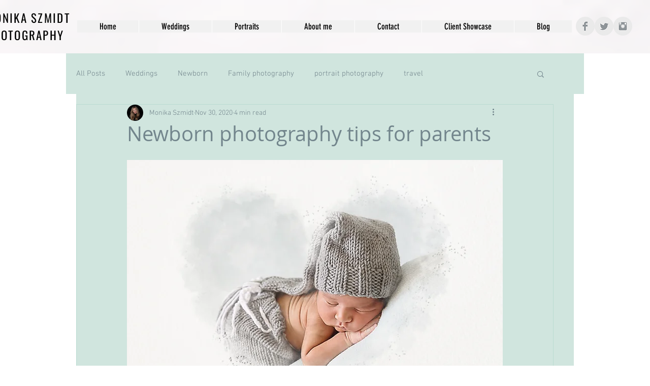

--- FILE ---
content_type: application/javascript; charset=utf-8
request_url: https://cb.bestfreecdn.com/storage/js/cb-1368.js
body_size: 95671
content:

                if (!cbPurplebearApp_1368) {
                    var cbPurplebearApp_1368 = function() {
                        (function(){class _{createStatisticRequest(t){const e=t.addedToCart?"accept":"decline";return{domain:t.shop,main_offer_id:t.main_offer_id,offer_id:t.offer_id,action:e,views:t.funnelViews,platform:t.platform}}createPurchaseRequest(t){const{bodyData:e}=t,n=e.main_offer_id,o=[];return e.offer_amount.forEach(i=>{o.push({offer_id:i.offer_id,amount:i.amount})}),{domain:t.shop,main_offer_id:n,offer_amount:o,platform:t.platform}}}window.$kaktusApi=function(){const p=new _;return{offerPreviewFetch:async t=>{const e={headers:{"Content-Type":"application/json",Accept:"application/json"}},n=`platform=${t.platform}`,o=`&domain=${t.shop}`,i=t.productId?t.productId:0,c=new URLSearchParams(window.location.search).get("offerId"),d=t.apiUrl+`api/front/offers/popup-data?${n}${o}&product_id=${i}&main_offer_id=${c}`,r=await fetch(d,e);if(!r.ok)throw new Error(`HTTP error, status = ${r.status}`);return await r.json()},offerFetch:async t=>{var u;const e={headers:{"Content-Type":"application/json",Accept:"application/json"}},n=`&domain=${t.shop}`,o=`platform=${t.platform}`,i=t.productId?`&product_id=${t.productId}`:"",s=t.variantsId?`&variants_id=${t.variantsId}`:"",c=t.triggerType,d=window.innerWidth>991?"3":"2",r=t.cartValue?t.cartValue:0,l=c==="4"?`&page_select=${t.targetCode}`:"",h=c==="5"?`&button_code=${encodeURIComponent(t.targetCode)}`:"",$=(u=t==null?void 0:t.excludeOffers)!=null&&u.length?`&exclude_offers=${t.excludeOffers.join(",")}`:"",w=t.cart?t.cart:0,g=t.urlParam?`&url_parameter=${encodeURIComponent(t.urlParam)}`:"",y=t.loggedUser?`&logged_user=${t.loggedUser}`:"0",T=t.userTags?`&user_tags=${t.userTags}`:"",j=t.page_href?`&trigger_url=${t.page_href}`:"",f=t.on_hover||"",v=t.certain_btn||"",C=t.after_pages_number||"",b=t.app_name?`&app_name=${t.app_name}`:"",U=t.priority_offer_ids?`&priority_offer_id=${t.priority_offer_ids}`:"",S=t.isPreview?"&preview=1":"",O=+t.show_only_one_embedded?"&show_only_one_embedded=1":"",I=t.apiUrl+`api/front/offers?${o}${b}${n}${i}${s}&cart=${w}&trigger_event=${c}&display_on_device=${d}&cart_value=${r}${y}${T}${l}${h}${g}${$}${U}${j}${f}${v}${C}${S}${O}`,a=await fetch(I,e);if(!a.ok)throw new Error(`HTTP error, status = ${a.status}`);return await a.json()},createStatisticFetch:async t=>{const e={method:"POST",headers:{"Content-Type":"application/json",Accept:"application/json"},body:JSON.stringify(p.createStatisticRequest(t))},n=t.apiUrl+"api/front/statistic",o=await fetch(n,e);if(!o.ok)throw new Error(`HTTP error, status = ${o.status}`);return await o.text()},createPurchaseFetch:async t=>{const e={method:"POST",headers:{"Content-Type":"application/json",Accept:"application/json"},body:JSON.stringify(p.createPurchaseRequest(t))};let n=t.apiUrl+"api/front/purchase";const o=await fetch(n,e);if(!o.ok)throw new Error(`HTTP error, status = ${o.status}`);return await o.text()},createOrderFetch:async(t,e)=>{const n={method:"POST",headers:{"Content-Type":"application/json",Accept:"application/json"},body:JSON.stringify(e(t))},o=t.apiUrl+"api/front/draft-order",i=await fetch(o,n);if(!i.ok)throw new Error(`HTTP error, status = ${i.status}`);return await i.json()},getDiscountCode:async t=>{const e={method:"GET",headers:{"Content-Type":"application/json",Accept:"application/json"}},n=`platform=${t.platform}`,o=`&domain=${t.shop}`,i=`&discount_code=${encodeURI(t.discountCode)}`,s=t.apiUrl+`api/front/get-discount?${n}${o}${i}`;return(await fetch(s,e)).json()},createNotesFetch:async t=>{const e={method:"POST",headers:{"Content-Type":"application/json",Accept:"application/json"},body:JSON.stringify({order_id:t.order_id,note:t.note,domain:t.shop,platform:t.platform})};let n=t.apiUrl+"api/front/order-note";const o=await fetch(n,e);if(!o.ok)throw new Error(`HTTP error, status = ${o.status}`);return await o.text()}}}})();(function(){async function H(t){const e={method:"POST",headers:{"Content-Type":"application/json",Accept:"application/json"},body:JSON.stringify({domain:t.domain,platform:t.platform,product_ids:t.product_ids,discount_type:t.discount_type,discount_value:t.discount_value,min_qty:t.min_qty,max_qty:t.max_qty,min_price:t.min_price,max_price:t.max_price})},a=t.apiUrl+"api/front/create-discount",o=await fetch(a,e);if(!o.ok)throw new Error(`HTTP error, status = ${o.status}`);return await o.json()}async function O(t){const e={method:"DELETE",headers:{"Content-Type":"application/json",Accept:"application/json"},body:JSON.stringify({domain:t.shop,platform:t.platform,discount_id:t.discount_id})},a=t.apiUrl+"api/front/delete-discount",o=await fetch(a,e);if(!o.ok)throw new Error(`HTTP error, status = ${o.status}`);return await o.json()}let I="",w=null,q="",h=null,E=[];const u={byUrl:!1,homePage:!1,allPages:!1,addToCart:!1};function j(){u.byUrl=!1,u.homePage=!1,u.allPages=!1,u.addToCart=!1}const m={apiUrl:"",domain:"",platform:""};function W(t,e,a){m.apiUrl=t,m.domain=e,m.platform=a}function $(){const t=wixEmbedsAPI.getExternalBaseUrl();let e={colorPicker:'div[data-hook="color-picker-item"]',colorPickerInput:'div[data-hook="color-picker-item"] input[data-hook="hidden-radio"]',qtyInput:'div[data-hook="product-options-inputs"] input[type="number"]',addToCartButton:'button[data-hook="add-to-cart"]',dropdownElementsTitle:'div[data-hook="product-options-inputs"] div[data-hook="options-dropdown-title"]',dropdownElementsParent:".cell"};return t.indexOf("maisondebasique.com")>=0&&(e.colorPicker='div[data-hook="core-radio-button"]',e.colorPickerInput='div[data-hook="core-radio-button"] input[data-hook="hidden-radio"]',e.qtyInput='input[type="number"]',e.addToCartButton='button[aria-label="Add to Cart"]',e.dropdownElementsTitle='div[role="listitem"] div[data-testid="richTextElement"] p',e.dropdownElementsParent='div[role="listitem"]'),e}function M(t,e){const a=t;if(a==null)return!1;const o=a.value,i=new Event("change",{bubbles:!0});i.simulated=!0,a.value=e;const c=a._valueTracker;return c&&c.setValue(o),a.dispatchEvent(i),a.dispatchEvent(new Event("blur")),!0}const d={productId:"",variantId:"",product_url:"",qty:"",variantTitle:"",selected_options:[],callback:()=>{}};function X(t,e){d.productId=t.productId,d.variantId=t.variantId,d.product_url=t.product_url,d.qty=t.qty,d.variantTitle=t.variantTitle,d.selected_options=t.selected_options,d.callback=e}function Y(){d.productId="",d.variantId="",d.product_url="",d.qty="",d.variantTitle="",d.selected_options=[],d.callback=()=>{}}const P={isRunning:!1,callback:()=>{}};function D(t){P.isRunning=!0,P.callback=t}function A(){P.isRunning=!1,P.callback=()=>{}}const S={isRunning:!1,callback:()=>{}};function z(t){S.isRunning=!0,S.callback=t}function G(){S.isRunning=!1,S.callback=()=>{}}function L(t){let e;return window.XMLHttpRequest?e=new XMLHttpRequest:e=new ActiveXObject("Microsoft.XMLHTTP"),e.open("GET",t,!1),e.send(),e.status!==404&&e.status!==502}function v(t,e="kaktus-link-product-page"){const a=document.createElement("a");document.body.appendChild(a),a.href=t,a.target="_self",a.className=e,a.setAttribute("data-testid","linkElement"),a.click()}function U(t){const e=document.querySelector(t);e&&e.click()}function b(t,e){return e==null&&(e="\\s"),t.replace(new RegExp("["+e+"]*$"),"")}function x(t){return t.split("?")[0]}function R(){const t=document.querySelector('button[data-hook="CheckoutButtonDataHook.button"]');t&&t.click()}async function N(t){if(t.length){async function o(c){for(let s of c)await i(s)}async function i(c){await new Promise(async s=>{document.querySelectorAll(h.colorPicker).length&&c.name.toLowerCase().includes("color")?(await e(c),s()):(await a(c),s())})}await o(t)}async function e(o){await new Promise(i=>{document.querySelectorAll(h.colorPickerInput).forEach(s=>{s.getAttribute("aria-label").toLowerCase()===o.value.toLowerCase()&&(s.checked||s.click(),setTimeout(()=>{i()},500))})})}async function a(o){await new Promise(i=>{document.querySelectorAll(h.dropdownElementsTitle).forEach(s=>{if(s.innerText===o.name){const r=s.closest(h.dropdownElementsParent);if(wixEmbedsAPI.getExternalBaseUrl().indexOf("maisondebasique.com")>=0){const f=r.querySelector('select[data-testid="select-trigger"]');if("createEvent"in document){let g=document.createEvent("HTMLEvents");g.initEvent("mousedown",!0),f.dispatchEvent(g)}else elemselectElent.fireEvent("onmousedown");setTimeout(()=>{document.querySelectorAll('div[data-testid="designable_list_option"]').forEach(n=>{const l=n.querySelector("div");(l==null?void 0:l.innerText)===o.value&&(n.click(),setTimeout(()=>{i()},500))})},500)}else{const f=r.querySelector("button");if(f)f.click(),setTimeout(()=>{r.querySelectorAll('div[data-hook="popover-content"] div[data-hook="option"]').forEach(n=>{var l;((n==null?void 0:n.innerText)===o.value||o.value.toLowerCase()===((l=n==null?void 0:n.getAttribute("title"))==null?void 0:l.toLowerCase()))&&(n.click(),setTimeout(()=>{i()},500))})},500);else{const g=r.querySelector("select");if(g)if(g.querySelectorAll("option").forEach(l=>{(l==null?void 0:l.innerText)===o.value&&(g.value=l.value)}),"createEvent"in document){let l=document.createEvent("HTMLEvents");l.initEvent("change",!0),g.dispatchEvent(l),i()}else elemselectElent.fireEvent("change"),i()}}}})})}}function B(t){const e=document.querySelector(h.qtyInput);M(e,parseInt(t))}function Q(t=""){return!t||!t.includes(":")?[]:t.replace("}","").split("|").map(o=>{let[i,c]=o.split(": ");return{name:i.trim(),value:c.trim()}})}async function K(){await N(d.selected_options),B(d.qty),U(h.addToCartButton),D(d.callback)}function Z(t){const e=localStorage.getItem("kaktus_cart_products");if(e){const o=[...JSON.parse(e),...t];localStorage.setItem("kaktus_cart_products",JSON.stringify(o))}else localStorage.setItem("kaktus_cart_products",JSON.stringify(t))}function tt(t,e){const a=localStorage.getItem("kaktus_discount_products"),o=t.map(i=>({id:i.productId,price:i.storePrice,name:i.productTitle,discount_id:e}));if(a){const c=[...JSON.parse(a),...o];localStorage.setItem("kaktus_discount_products",JSON.stringify(c))}else localStorage.setItem("kaktus_discount_products",JSON.stringify(o))}function et(t){const e=localStorage.getItem("kaktus_discounts_data");if(e){const o=[...JSON.parse(e),t];localStorage.setItem("kaktus_discounts_data",JSON.stringify(o))}else localStorage.setItem("kaktus_discounts_data",JSON.stringify([t]))}function at(t){const e=t[0].discountType;let a="",o="0";const i=t.length,c=t.reduce((s,r)=>s+parseFloat(r.storePrice),0);return e==="%"?(a="percentage",o=t[0].discountValue):a="fixed_amount",{product_ids:t.map(s=>s.productId),discount_type:a,discount_value:o,min_qty:i.toString(),max_qty:i.toString(),min_price:parseFloat(c.toFixed(2)).toString(),max_price:parseFloat(c.toFixed(2)).toString()}}function ot(t){const e=localStorage.getItem("kaktus_discount_products");if(!e)return;const a=JSON.parse(e),o={id:t==null?void 0:t.id,name:t.name,price:t.price};let i=null;o.id?i=a.find(c=>c.id===o.id):i=a.find(c=>c.name===o.name&&parseFloat(c.price)===o.price),i&&O({apiUrl:m.apiUrl,shop:m.domain,platform:m.platform,discount_id:i.discount_id}).then(()=>{const c=a.filter(s=>s.discount_id!==i.discount_id);c?(localStorage.setItem("kaktus_discount_products",JSON.stringify(c)),E=E.filter(r=>r!==i.discount_id)):(E=[],localStorage.removeItem("kaktus_discount_products"))}).catch(c=>console.error(c))}function rt(){const t=localStorage.getItem("kaktus_discounts_data");if(!t)return;let a=JSON.parse(t).map(o=>O({apiUrl:m.apiUrl,shop:m.domain,platform:m.platform,discount_id:o}));Promise.all(a).then(()=>{localStorage.removeItem("kaktus_discounts_data")}).catch(o=>console.error(o))}function nt(){const t=`            <div class="kaktus-loader"><span></span></div>            <style>                .kaktus-loader span {                    display: block;                    width: 70px;                    height: 70px;                    border: 3px solid;                    border-radius: 50%;                    border-color: transparent #fff #fff;                    animation: kaktusload-spin 690ms infinite linear;                }                @keyframes kaktusload-spin {                    100% {                        transform: rotate(360deg);                    }                }            </style>        `,e=document.createElement("div");e.classList.add("kaktus-loader-wrapper"),e.innerHTML=t,e.style.height="100%",e.style.width="100%",e.style.position="fixed",e.style.top="0",e.style.left="0",e.style.zIndex="999999999999999999",e.style.background="rgba(0, 0, 0, 0.9)",e.style.display="flex",e.style.alignItems="center",e.style.justifyContent="center",document.querySelector("body").append(e)}function C(t){if(t){const e=document.querySelectorAll(t);e.length&&e.forEach(a=>a.remove())}}let k=!1,_=!1;function J(t){const e=t.appName||"kaktus";console.log(`${t.appName} app running`);let a=!1,o=!1,i=!1,c=!1;window.wixDevelopersAnalytics.register(`${e}`,(s,r)=>{switch(console.log(`WIX - ${t.appName}`,s,r),s){case"PageView":a||(q=r.pageTypeIdentifier,!u.byUrl&&!u.homePage&&!u.allPages&&!u.addToCart&&C(t.appSelector),setTimeout(()=>{!localStorage.getItem("kaktusLoading")&&!u.byUrl&&(_||(t.byUrlOffer&&t.byUrlOffer(),_=!0,setTimeout(()=>{_=!1},1e3))),r.pageTypeIdentifier==="shopping_cart"?localStorage.getItem("kaktusRunCheckout")?setTimeout(()=>{R(),localStorage.removeItem("kaktusRunCheckout")},1e3):localStorage.getItem("kaktusLoading")||t.cartPageOffer():r.pageTypeIdentifier==="Category Page"||r.pageType==="TPA"&&r.pageTypeIdentifier!=="product_page"&&r.pageTypeIdentifier!=="blog"&&r.pageTypeIdentifier!=="post"&&r.pageTypeIdentifier!=="checkout"&&r.pageTypeIdentifier!=="thank_you_page"&&r.pageTypeIdentifier!=="shopping_cart"&&r.pageTypeIdentifier!=="ecom_side_cart"?localStorage.getItem("kaktusLoading")||setTimeout(()=>{t.collectionsPageOffer()},1e3):r.pageTypeIdentifier==="blog"||r.pageTypeIdentifier==="post"?localStorage.getItem("kaktusLoading")||setTimeout(()=>{t.blogPageOffer()},1e3):r.pageTypeIdentifier==="thank_you_page"&&(localStorage.getItem("kaktusLoading")||t.thankYouPageOffer()),(r.pagePath==="/"||b(x(window.location.href),"/")===b(wixEmbedsAPI.getExternalBaseUrl(),"/"))&&(S.isRunning&&S.callback(),!localStorage.getItem("kaktusLoading")&&!u.homePage&&t.homePageOffer()),!localStorage.getItem("kaktusLoading")&&!u.allPages&&(k||(t.allPagesOffer&&t.allPagesOffer(),k=!0,setTimeout(()=>{k=!1},1e3))),j()},1e3));break;case"productPageLoaded":!o&&r.productId&&(I=r.productId,u.addToCart||C(t.appSelector),setTimeout(()=>{d.productId&&K(),!_&&!u.byUrl&&(t.byUrlOffer&&t.byUrlOffer(),_=!0,setTimeout(()=>{_=!1},1e3)),localStorage.getItem("kaktusLoading")||setTimeout(()=>{t.productPageOffer()},1e3),!k&&!u.allPages&&(t.allPagesOffer&&t.allPagesOffer(),k=!0,setTimeout(()=>{k=!1},1e3)),u.addToCart=!1,o=!0,setTimeout(()=>{o=!1},3e3)},1e3));break;case"AddToCart":if(!i){I=r.id;const y=r.variantId?r.variantId==="00000000-0000-0000-0000-000000000000"?`${r.id}_wix`:r.variantId:`${r.id}_wix`;P.isRunning&&setTimeout(()=>{P.callback()},1e3),localStorage.getItem("kaktusLoading")||t.addToCartOffer(y),i=!0,a=!0,u.addToCart=!0,setTimeout(()=>{i=!1,a=!1},1e3)}break;case"RemoveFromCart":E.length&&ot(r);break;case"Purchase":c||(w={totalPrice:r.revenue,orderItems:r.contents.map(y=>({productId:y.id,quantity:y.quantity,price:y.price}))},rt(),C(t.appSelector),t.sendDataOnThankYouPage(),setTimeout(()=>{w=null},3e3),c=!0,setTimeout(()=>{c=!1},3e3));break}})}function it(t){_||(u.byUrl=!0,t.byUrlOffer&&t.byUrlOffer(),_=!0,setTimeout(()=>{_=!1},1e3)),b(x(window.location.href),"/")===b(wixEmbedsAPI.getExternalBaseUrl(),"/")&&(u.homePage=!0,t.homePageOffer()),k||(u.allPages=!0,t.allPagesOffer&&t.allPagesOffer(),k=!0,setTimeout(()=>{k=!1},1e3))}window.$kaktusApp=function(){var e;h=$();const t={supportDiscounts:!1,currentLocale:(wixEmbedsAPI==null?void 0:wixEmbedsAPI.getLanguage())||"en",currentCurrencyCode:"",country:((e=wixTagManager==null?void 0:wixTagManager.getConfig())==null?void 0:e.geo)||"",currencyRate:1,checkoutButtonSelector:[],addToCartFormSelector:"",cartPageSelector:[],productPageSelector:[],thankYouPageSelector:[],cartSubtotalPriceSelector:[],cartSubtotalContainerSelector:[],runPreviewContainer:()=>null,goToCart:()=>{const a=wixEmbedsAPI.getExternalBaseUrl();let o="";L(a+"/cart-page")?o=a+"/cart-page":L(a+"/shopping-cart")?o=a+"/shopping-cart":o=a+"/cart",v(o,"kaktus-link-cart-page")},isCartPage:()=>q==="shopping_cart",storeProductEvents:()=>!1,fetchCart:async()=>({items:[],total_price:0}),addItem:async({productItem:a,apiUrl:o,domain:i,platform:c})=>{localStorage.setItem("kaktusLoading","1"),nt(),W(o,i,c);const s=a.map(n=>({productId:n.productId,variantId:n.variantId,product_url:n.handle,qty:n.qty,propertyId:n.propertyId,storePrice:n.storePrice,selected_options:Q(n.variantTitle),discountType:n.discountType,discountValue:n.discountValue,productTitle:n.productTitle,variantTitle:n.variantTitle,discountPrice:n.discountPrice}));Z(s);async function r(){for(let n of s)await y(),await f(n);s[0].discountValue&&await g()}async function y(){await new Promise(async n=>{if(b(x(window.location.href),"/")===b(wixEmbedsAPI.getExternalBaseUrl(),"/"))n();else{let p=function(){G(),n()};var l=p;const T=wixEmbedsAPI.getExternalBaseUrl();v(T),z(p)}})}async function f(n){await new Promise(async l=>{if(window.location.href===n.product_url){let p=function(){A(),l()};var T=p;await N(n.selected_options),B(n.qty),U(h.addToCartButton),D(p)}else{let p=function(){A(),Y(),l()};var T=p;v(n.product_url),X(n,p)}})}async function g(){await new Promise(async n=>{const l=at(s);H({apiUrl:o,domain:i,platform:c,product_ids:l.product_ids,discount_value:l.discount_value,discount_type:l.discount_type,min_qty:l.min_qty,max_qty:l.max_qty,min_price:l.min_price,max_price:l.max_price}).then(T=>{var V,F;const p=(F=(V=T==null?void 0:T.response)==null?void 0:V.discountRule)==null?void 0:F.id;E.push(p),tt(s,p),et(p),n()}).catch(T=>{console.error(T),n()})})}await r()},removeItemByLine:async()=>Promise.resolve({msg:"success"}),removeItems:async()=>Promise.resolve({msg:"success"}),fetchProduct:async()=>{},getOrdersData:()=>{if(!w)return null;const a=localStorage.getItem("kaktus_cart_products"),o=a?JSON.parse(a):[],{orderItems:i}=w,s=(i||[]).map(r=>{const y=[],f=o.find(n=>n.productId===r.productId&&parseFloat(n.discountPrice)===r.price&&+n.qty<=+r.quantity),g=f?{offer:f.propertyId}:{};return{variant_id:r.productId,quantity:r.quantity,applied_discounts:y||[],properties:g,title:f?f==null?void 0:f.productTitle:"",variant_title:f?f==null?void 0:f.variantTitle:""}});return localStorage.removeItem("kaktus_cart_products"),s},isUserExist:()=>"0",getUserTags:()=>"0",registerTriggerListener:({...a})=>{setTimeout(()=>{it(a)},1e3),window.wixDevelopersAnalytics?J(a):window.addEventListener("wixDevelopersAnalyticsReady",()=>J(a))},triggerAddToCart:async()=>{if(!I)return null;const a=I;return I="",{productId:a,cart:"0",cartValue:0,dataCart:{items:[]}}},triggerCartPage:async()=>({variantsId:"0",cart:"0",cartValue:0,dataCart:{items:[]}}),triggerThankYouPage:async()=>{if(!w)return null;const{totalPrice:a,orderItems:o}=w;return{variantsId:"0",cart:o.map(c=>c.productId).join(),cartValue:a*100,orderItems:o}},triggerSelectedPages:async a=>null,triggerOfferButtons:async a=>({variantsId:"0",cart:"0",cartValue:0,targetCode:a,dataCart:{items:[]}}),triggerProductPage:async()=>{if(!I)return null;const a=I;return I="",{productId:a,cart:"0",cartValue:0,currentProductId:"",dataCart:{items:[]}}},triggerCommon:async()=>({variantsId:"0",cart:"0",cartValue:0,dataCart:{items:[]}}),triggerHomePage:async()=>await t.triggerCommon(),triggerCollectionPage:async()=>await t.triggerCommon(),triggerBlogPage:async()=>await t.triggerCommon(),triggerBuyItNow:async()=>null,getDataForBuyItNowTrigger:()=>({variantId:0,qty:1,properties:{}}),setCreateOrderEvents:()=>null,createDefaultOrder:async()=>{t.isCartPage()?R():(localStorage.setItem("kaktusRunCheckout","1"),t.goToCart())}};return t}})();
                        let initData = {
                            storeId: "1368",
                            appPrefix: "cbPurplebear",
                            cbPurplebearbaseUrl: "https://cb.purplebear.co/",
                            cbPurplebearApiUrl: "https://cb.purplebear.co/",
                            cbPurplebearShop: "www.monikasportraitphotography.com",
                            cbPurplebearTriggerEvents: [14],
                            cbPurplebearPageIds: [],
                            cbPurplebearCertainBtns: [],
                            cbPurplebearTriggerConditions: {"931":{"visit_page":"1","scroll_range":"0","time_range":"0"}},
                            cbPurplebearOnHover: [],
                            cbPurplebearPreloaderOptions: {"931":{"after_pages":false,"after_pages_number":0,"after_time":false,"after_time_miliseconds":0,"after_time_period":"days","after_time_number":0}},
                            cbPurplebearCertainButtons: [],
                            cbPurplebearEmbeddedSelectors: {"931":[]},
                            cbPurplebearOffersHash: [null],
                            cbPurplebearCurrencyCode: "GBP",
                            cbPurplebearCurrencySymbol: "£",
                            cbPurplebearUrl: window.location.href,
                            cbPurplebearVersion: "536",
                            cbPurplebearAllPeriod: 0,
                            cbPurplebearPerDay: 0,
                            cbPurplebearWhenPopupDisplayed: 0,
                            cbPurplebearRemoveFunnelProducts: 3,
                            cbPurplebearMaxOffer: 0,
                            cbPurplebearTriggerButton: "",
                            cbPurplebearbuyItNow: "",
                            cbPurplebearCartButton: "",
                            cbPurplebearInlineWidget: "",
                            cbPurplebearInlineWidgetCartPage: "",
                            cbPurplebearInlineWidgetThankYouPage: "",
                            cbPurplebearInlineWidgetSelectedPage: "",
                            cbPurplebearCartSubtotal: "",
                            cbPurplebearCartSubtotalContainer: "",
                            cbPurplebearComboPrice: "",
                            cbPurplebearInlineWidgetHomePage: "",
                            cbPurplebearProductVariantId: "",
                            cbPurplebearProductQuantity: "",
                            cbPurplebearShowOnlyOneEmbedded: "",
                            cbPurplebearTranslations: {"en":{"checkout_btn":"Add Bundle to Cart","discount_tag_text":"Save","total_text":"Total:","alert_before_text":"You just added","add_to_cart_btn":"Add","remove_btn":"Remove","cart_title":"Bundle Price","cart_open_btn":"Open Cart","cart_close_btn":"Close Cart","cart_min_qty":"Min Quantity:","cart_max_qty":"Max Quantity:","cart_checkout_btn":"Checkout"}},
                            cbPurplebearActiveApp: 1,
                            cbPurplebearAppName: "cb",
                            cbPurplebearWhenHideOffers: {"931":{"main_offer_id":931,"offer_id":931,"when_display":"1","stop_displaying":"1","stop_showing_submit":false,"stop_showing_close":false,"stop_showing_times":false,"stop_showing_times_number":"1","show_interval":"1","show_period":"days"}},
                            cbPurplebearVariablesOffers: {"931":{"data":[]}},
                            cbPurplebearPlatform: "wix",
                            cbPurplebearEmbeddedSelectors: {"931":[]},
                            cbPurplebearappSettings: {"id":4,"css":"body .js-widget-sidebar-menu li:nth-child(3),\r\nbody .js-widget-sidebar-menu li:nth-child(2),\r\nbody .popup-step-3 .segment-btn {\r\ndisplay: none; \r\n}\r\n\r\nbody .welcome-block__top-logo {\r\n   width: 50px;\r\n}\r\n.welcome-block__top-text {\r\n    align-items: center !important;\r\n    gap: 20px !important;\r\n}","logo":"https:\/\/cb.purplebear.co\/\/storage\/tiHglEvYnfzU3Q4ESxZk2jEhElsZrgTEtxFbJlTP.jpg","favicon":"XWVXkDsVujZgECWYXgg9cD2FmiAwxlmujO4GhhjF.png","whats_new":"https:\/\/cb.featurebase.app","documentation":"https:\/\/rectangular-promise-2d0.notion.site\/Whatsapp-Button-15e83ba9b0f18014af9ec8ad7cea320a","js_box":"(function(){let s=document.createElement('script');s.type='text\/javascript';s.async=true;s.src=\"https:\/\/app.bestfreecdn.com\/storage\/js\/p-1951.js\";if(document.body){document.body.appendChild(s)}else if(document.head){document.head.appendChild(s)}})();\r\n\r\n(function(){let s=document.createElement('script');s.type='text\/javascript';s.async=true;s.src=\"https:\/\/app.bestfreecdn.com\/storage\/js\/p-1952.js\";if(document.body){document.body.appendChild(s)}else if(document.head){document.head.appendChild(s)}})();\r\n\r\n(function(){let s=document.createElement('script');s.type='text\/javascript';s.async=true;s.src=\"https:\/\/app.bestfreecdn.com\/storage\/js\/p-3508.js\";if(document.body){document.body.appendChild(s)}else if(document.head){document.head.appendChild(s)}})()","js_url_name":"cbPurplebear","icons_dashboard":"vpcfczWhbVUlC5JQJUoRLXMPy7vaVn27tDjTgnqp.svg","icons_popups":"hC9envDYd01p30yGMwO21p29PphFb8D8M4mzl86Q.svg","icons_statistics":"Rusn5fPCOS27Spkk9u2LstBVgzjskY0qvhNF93R6.svg","icons_leads":"sW9B18dX7MvQgNPkNULoRtu6rC7i6naVyr1ft2MJ.svg","icons_partners":"A1aym8SvJgeywnPlm4scvR7BhaT4U4IMe60Tozmh.svg","color_main_menu":null,"customize_menu_color":null,"menu_label_bck":null,"app_id":null,"welcome_logo":"p3ThEyBJPzTXnTOxxX9nIiPsIvsfeBXmBErvZUzP.jpg","welcome_step1":"ThXMurZaoZFn5AzFWks5jk373WGZvIzlBfj2wYzv.png","welcome_step2":"TApxxiznoxxbVzkKlBpeJduKHZPB5QLZTvwnlSso.png","welcome_step3":"zdfjSdgmEXEe4xgDCDBLHYqo6xhl2BJQEkN5UXup.png","welcome_step4":"PPslvbouO92QuyuQUfqYiwIhufZA7GtZZhzTxGlQ.png","welcome_step5":"fZAERWLZ1n8NVx0Bw3YF5KHKXDtSfcCFt14i5pOq.png","welcome_step6":"E8LUogHN1kzlpFrj44rM1FYkRLWzhbOitK1SCbgH.png","welcome_step7":"nH021vaJ4IWHO3MEsdwTPgjv3yeqEqUIPLLon8qC.png","powered_by_text":"Powered by <a href=\"https:\/\/purplebear.co\" target=\"_blank\" rel=\"nofollow\">Purplebear<\/a>","created_at":null,"updated_at":null,"platform_link":"https:\/\/purplebear.co\/platforms\/","integration_link":"https:\/\/purplebear.co\/integration\/","platform":"wix","login_url":"https:\/\/sso.purplebear.co\/sign-in\/cb\/custom\/","terms_conditions_url":"https:\/\/cb.purplebear.co\/info\/terms-and-conditions-wix","sendgrid_api_key":"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","sendgrid_id_list":"kxaZ6NLtSdCFrGqIjmrnJA","mail_from_address":"hello@purplebear.co","integration_links":[],"crisp_id":null,"captcha_key":null,"site_embedded_video_link":"https:\/\/www.youtube.com\/watch?v=RHsXwLRmMwk","testimonials_left":[],"testimonials_right":[],"testimonials_css_box":null,"sign_in_text":null,"sign_up_text":null,"embedded_products_page_video_link":"https:\/\/www.youtube.com\/watch?v=Zlm6mPbtv7g","embedded_blog_page_video_link":"https:\/\/www.youtube.com\/watch?v=XwWC3lNdhPY","site_advanced_page_video_link":"https:\/\/www.youtube.com\/watch?v=tFWQr5S5BV4"},
                            cbPurplebearhideSupportPopup: 1,
                            cbPurplebearstatisticAddToCart: 0,
                            cbPurplebeartargetingOptions: {"931":{"cookie":{"status":false,"show":[],"hide":[]},"query":{"status":false,"show":[],"hide":[]},"geo":{"status":false,"show":[],"hide":[]},"referral":{"status":false,"show":[],"hide":[]},"utm_campaign":{"status":false,"show":[],"hide":[]}}},
                            cbPurplebearDesigns: {"931":{"widget_name":"Chat buttons [left position, color] - clone","widget_active_img":"https:\/\/popup.ngrok.io\/assets\/images\/widgets\/preview\/bundle\/style_1.png","widget_type":3,"widget_theme_id":1,"popup_type":"1","allow_same_email":false,"forms":[],"widget_themes":"style_1","design_type":{"position":"center","animation":"animate__slideInUp","layout":"list","layout_col":"grid-item-2","widget_width":"container"},"top":{"top_show":false,"background_top":"transparent","close_show":false,"close_bg_color":null,"close_bg_color_hover":null,"close_color":"#40140A","close_color_hover":"rgba(66, 24, 11, 0.68)","close_border_radius":"0","close_border_width":null,"close_border_color":"rgba(0, 0, 0, 0.25)","close_border_color_h":"rgb(0, 0, 0)","close_top":"10","close_left":null,"close_right":"10"},"custom_css":".k-popup__powered-by {display: none !important;}","choose_position":null,"main":{"background_main":"transparent","border_width":null,"border_color":null,"border_radius":null,"wallpaper":"wallpaper_0","margin_top":"20","margin_bottom":"20","margin_left":"20","margin_right":"20","timer_show":0,"timer_min":null,"timer_sec":null},"buttons":[],"timers":[],"images":[],"rich_texts":[],"avs":[],"upsells":[],"stickys":[],"pick_gifts":[],"chats":[{"type":"chat","id":"bQfDO","order":1,"hidden":false,"step":1,"gap":"8","width":"58","bg":"rgb(19, 19, 20)","color":"#101828","color_h":"#101828","column_d":false,"icon":"3","icon_color":"#fff","position":"bottom_right","label_color":"rgb(30, 30, 36)","items":[{"name":"whats_app","label":"Whatsapp","phone":"447463716338","id":"8kpc6","order":1,"country":"gb"},{"id":"hDtQZ","name":"facebook","hidden":false,"url":null,"label":"Facebook Messenger","share_text":"Post","order":4},{"id":"BFjLZ","name":"telephone","hidden":false,"url":null,"label":"Phone","share_text":"Post","order":5,"country":"us"},{"id":"I3m1b","name":"telegram","hidden":false,"url":null,"label":"Telegram","share_text":"Post","order":6},{"id":"tKZo3","name":"sms","hidden":false,"url":null,"label":"SMS","share_text":"Post","order":7,"country":"us"},{"id":"bh2Ip","name":"viber","hidden":false,"url":null,"label":"Viber","share_text":"Post","order":8,"country":"us"}],"order_m":null,"layout_position":"left","column_number":"100"}],"theme_obj":null,"announcement_lines":[],"slide_texts":[],"testimonials":[],"estimated_deliverys":[],"pdf_embeds":[],"pdf_flipbooks":[],"paypal_buttons":[],"sales_notifications":[],"scratchs":[],"faqs":[],"before_afters":[],"qr_codes":[],"subheadings":[],"headings":[],"layout":{"image_url":"https:\/\/msstorage.bestfreecdn.com\/storage\/uploadcare\/images\/2025010714589983e78d3434.jpeg","layout_type":"layout_behind","bg_size":"50","hide_bg_m":false,"horizontal_p":"51","vertical_p":"0","image_uuid":null,"content_max_width":"680","content_max_width_m":"500","horizontal_p_m":"50","vertical_p_m":"0","img_contain":false,"content_align":"center","overlay_color":"rgba(0, 0, 0, 0.6)","image_top":true,"img_height":null,"content_align_center":false,"img_margin_t_m":"0","img_margin_b_m":"0","img_margin_r_m":"0","img_margin_l_m":"0","img_height_m":null,"sections_layout":"none","padding_b_m":null,"no_hide_popup":true,"no_overlay":true,"no_overflow":true,"min_height":"1000","min_height_m":"1000","max_height":"1000","max_height_m":"1000"},"position":{"popup_position":"left_bottom","width":"60","inner_padding":"0","inner_padding_m":null,"width_percentage":"100"},"steps":1,"teaser":{"status":false,"display":"before","position":"bottom_right","rotate":"normal","text":"Show Popup","top":null,"bottom":null,"right":null,"left":null,"padding_t":"10","padding_b":"10","padding_l":"20","padding_r":"20","border_radius":"20","max_width":"0","background":"#060D15","background_h":"#0b1119","color":"#ffffff","color_h":"#ffffff","font_size":"14","font_weight":"400","line_height":"15","font_style":"normal","border_width":"0","border_color":"#ffffff","border_color_h":"#ffffff","custom_css":null},"dividers":[],"youtubes":[],"discount_codes":[],"socials":[],"socials_shares":[],"locators":[],"gallerys":[],"uploaders":[],"items":null,"wizard":{"status":false,"degree":"15","gap":"4","bg_main":"transparent","step_names":{"1":"Step 1"},"icons":{"1":{"uuid":"msCdn_https:\/\/msstorage.bestfreecdn.com\/storage\/uploadcare\/images\/202501061718970888703e85.svg","src":"https:\/\/msstorage.bestfreecdn.com\/storage\/uploadcare\/images\/202501061718970888703e85.svg"}},"position":"center","bg":"#f7f8fa","bg_h":"#dde0df","bg_a":"#dde0df","bg_p":"#ccd0ce","font_color":"#596875","font_color_h":"#3C46FF","font_color_p":"#3C46FF","font_color_a":"#3C46FF","font_size":"14","line_height":"15","bd_radius":"0","bd_width":"2","bd_color":"#3C46FF","bd_color_h":"#3C46FF","bd_color_p":"#3C46FF","bd_color_a":"#3C46FF","font_weight":"400","font_style":"normal","padding_t":"20","padding_b":"20","padding_l":"20","padding_r":"20","padding_t_m":"15","padding_b_m":"15","padding_l_m":"15","padding_r_m":"15","padding_inner_t":"12","padding_inner_b":"12","padding_inner_r":"20","padding_inner_l":"20","steps_per_row":"0","steps_per_row_m":"0","style":"style_1","text_top":"8","img_padding":"10","img_width":"40","slice_width":"20","animation_time":"20","step_width":"66","progress_color_1":"#f7f8fa","progress_color_2":"#ccd0ce","progress_height":10,"img_bg":"transparent","img_bg_h":"transparent","img_bg_a":"transparent","img_bg_p":"transparent","padding_inner_l_r":"10","padding_inner_t_b":"10","numbers_color":"#212b36","numbers_font_size":"14","numbers_line_height":"14","gap_4":"10","circle_width":"10","numbers_font_weight":"400"},"fields":null,"mail":{"admin":{"status":true,"send_email_to":"josam.coker@manchester.ac.uk","sender_name":null,"email_subject":null,"email_content":"<p><strong>Type here<\/strong><br>[field_1]<br><\/p>"},"respondent":{"status":false,"sender_name":null,"reply_to":null,"email_subject":null,"email_content":null}},"iframes":[],"htmls":[],"spins":[],"lotterys":[],"when_display":null,"stop_displaying":null,"stop_showing_submit":null,"stop_showing_close":null,"stop_showing_times":null,"stop_showing_times_number":null,"show_interval":null,"show_period":null,"protections":[],"sizecharts":[],"job_boards":[],"business_hours":[],"gdprs":[],"logo_shows":[],"back_to_tops":[],"reviews":[],"template_id":6858,"translation":{"add_to_cart_btn":"","add_to_cart_btn_added":"","language":"","facebook":"","pinterest":"","google":"","snapchat":"","title":"","description":"","add_to_cart_btn_upsell":"","reject_btn":"","checkout_btn":"","upsell_save":"","minicart_text":"","total_btn":"","alert_before_text":"","alert_before_text_upsell":"","timer_msg":"","add_to_cart_btn_added_upsell":"","save_text":"","remove_btn":"Remove","highlight_text":"","cart_title":"","cart_checkout_btn":"","cart_open_btn_text":"","cart_close_btn_text":"","cart_min_qty_text":"","cart_max_qty_text":""},"product":{"qty_show":false}}},
                            cbPurplebearVotes: [],
                            cbPurplebearMainOfferTriggerTypes: [{"main_offer_id":931,"popup_type":1,"trigger_event":14}],
                            cbPurplebearCartTriggerProducts: "[]",
                        };
                        (()=>{var e={8416:e=>{e.exports={show_logo_step_0:{app_name:"cb",description:"description"},shareable_link:{app_name:"cb",description:"description"},widget_steps:{app_name:null,description:"description"},enable_app:{app_name:"cb",description:"description"},main_stats_dashboard:{app_name:"cb",description:"description"},offers_stats_dashboard:{app_name:"cb",description:"description"},customer_icon:{app_name:null,description:"description"},conversion_icon:{app_name:"cb",description:"description"},offer_first_step:{app_name:null,description:"description"},template_filter:{app_name:null,description:"description"},url_parametr:{app_name:null,description:"description"},date_range:{app_name:null,description:"description"},user_tags:{app_name:null,description:"description"},for_logged_users:{app_name:null,description:"description"},cart_value:{app_name:null,description:"description"},variables:{app_name:null,description:"description"},user_behavior_section:{app_name:null,description:"description"},frequency_section:{app_name:null,description:"description"},all_pages_trigger:{app_name:"cb",description:"description"},by_url_trigger:{app_name:null,description:"description"},add_to_cart_trigger:{app_name:null,description:"description"},cart_page_trigger:{app_name:"cb",description:"description"},after_checkout_trigger:{app_name:"cb",description:"description"},selected_page_trigger:{app_name:"cb",description:"description"},certain_button_trigger:{app_name:null,description:"description"},on_hover_trigger:{app_name:null,description:"description"},product_page_trigger:{app_name:"cb",description:"description"},home_page_trigger:{app_name:"cb",description:"description"},collections_page_trigger:{app_name:"cb",description:"description"},blog_page_trigger:{app_name:"cb",description:"description"},before_checkout_trigger:{app_name:null,description:"description"},buy_it_now_trigger:{app_name:null,description:"description"},form_section:{app_name:null,description:"description"},button_section:{app_name:null,description:"description"},rich_text_section:{app_name:null,description:"description"},timer_section:{app_name:null,description:"description"},image_section:{app_name:null,description:"description"},youtube_section:{app_name:null,description:"description"},discount_code_section:{app_name:null,description:"description"},socials_section:{app_name:null,description:"description"},socials_share_section:{app_name:null,description:"description"},html_section:{app_name:null,description:"description"},iframe_section:{app_name:null,description:"description"},spin_the_wheel_section:{app_name:null,description:"description"},announcement_line_section:{app_name:null,description:"description"},slide_text_section:{app_name:null,description:"description"},slide_text_section_simple:{app_name:null,description:"description"},slide_text_section_testimonials:{app_name:null,description:"description"},slide_text_section_image:{app_name:null,description:"description"},testimonial_section:{app_name:null,description:"description"},estimated_delivery_section:{app_name:null,description:"description"},pdf_embed_section:{app_name:null,description:"description"},protection_section:{app_name:null,description:"description"},sizechart_section:{app_name:null,description:"description"},job_board:{app_name:null,description:"description"},business_hour:{app_name:null,description:"description"},scratch_section:{app_name:null,description:"description"},before_after_section:{app_name:null,description:"description"},faq_section:{app_name:null,description:"description"},qr_code_section:{app_name:null,description:"description"},av_section:{app_name:null,description:"description"},sticky_section:{app_name:null,description:"description"},locator_section:{app_name:null,description:"description"},uploader_section:{app_name:null,description:"description"},subheading_section:{app_name:null,description:"description"},heading_section:{app_name:null,description:"description"},lottery_section:{app_name:null,description:"description"},gallery_section:{app_name:null,description:"description"},pick_gift_section:{app_name:null,description:"description"},chat_section:{app_name:"cb",description:"description"},divider_section:{app_name:null,description:"description"},upsell_section:{app_name:null,description:"description"},section_search_input:{app_name:null,description:"description"},button_inner_section:{app_name:null,description:"description"},rich_text_inner_section:{app_name:null,description:"description"},timer_inner_section:{app_name:null,description:"description"},image_inner_section:{app_name:null,description:"description"},divider_inner_section:{app_name:null,description:"description"},socials_inner_section:{app_name:null,description:"description"},html_inner_section:{app_name:null,description:"description"},subheading_inner_section:{app_name:null,description:"description"},heading_inner_section:{app_name:null,description:"description"},position_center:{app_name:null,description:"description"},position_left:{app_name:null,description:"description"},position_right:{app_name:null,description:"description"},position_embedded:{app_name:null,description:"description"},position_embedded_top:{app_name:null,description:"description"},position_embedded_bottom:{app_name:null,description:"description"},teaser_menu:{app_name:null,description:"description"},customers:{app_name:null,description:"description"},create_offer:{app_name:"cb",description:"description"},link_for_offers:{app_name:"cb",description:"description"},choose_first_template:{app_name:null,description:"description"},on_off_app_script:{app_name:"cb",description:"on/off app script"},auto_open_widget:{app_name:"cb",description:"description"},integration_mailchimp:{app_name:null,description:"description"},integration_mailerlite:{app_name:null,description:"description"},integration_getresponse:{app_name:null,description:"description"},pdf_flipbook_section:{app_name:null,description:"description"},paypal_button_section:{app_name:null,description:"description"},gdpr_section:{app_name:null,description:"description"},statistic_conversion_hide:{app_name:"cb",description:"description"},statistic_rate_hide:{app_name:"cb",description:"description"},statistic_added_hide:{app_name:null,description:"description"},statistic_views_hide:{app_name:null,description:"description"},sales_notification_section:{app_name:null,description:"description"},logo_show_section:{app_name:null,description:"description"},targeting_geo:{app_name:null,description:"description"},targeting_query:{app_name:null,description:"description"},targeting_cookie:{app_name:null,description:"description"},targeting_utm_campaign:{app_name:null,description:"description"},targeting_referral:{app_name:null,description:"description"},statistic_add_to_cart:{app_name:null,description:"statistic add_to_cart"},step_hide_3:{app_name:null,description:"hide third step"},back_to_top_section:{app_name:null,description:"description"},show_welcome_page:{app_name:null,description:"show welcome page after registration"},youtube_video_block:{app_name:null,description:"Step 5 video youtube block"},reviews_section:{app_name:null,description:"description"},first_name_form_section:{app_name:null,description:"description"},last_name_form_section:{app_name:null,description:"description"},email_form_section:{app_name:null,description:"description"},phone_number_form_section:{app_name:null,description:"description"},choice_list_form_section:{app_name:null,description:"description"},spacer_form_section:{app_name:null,description:"description"},date_form_section:{app_name:null,description:"description"},single_line_text_form_section:{app_name:null,description:"description"},paragraph_text_form_section:{app_name:null,description:"description"},file_upload_form_section:{app_name:null,description:"description"},input_hidden_form_section:{app_name:null,description:"description"},swatch_color_form_section:{app_name:null,description:"description"},swatch_image_form_section:{app_name:null,description:"description"},toggle_form_section:{app_name:null,description:"description"},rating_form_section:{app_name:null,description:"description"},scale_form_section:{app_name:null,description:"description"},number_form_section:{app_name:null,description:"description"},slider_form_section:{app_name:null,description:"description"},product_variant_id:{app_name:null,description:"description"},product_quantity:{app_name:null,description:"description"},free_shipping:{app_name:null,description:"description"},settings_email_notification:{app_name:null,description:"settings email notification"},settings_show_per_day:{app_name:"cb",description:"settings popup shown per day"},settings_show_all_time:{app_name:"cb",description:"settings popup shown for all period"},customizer_sidebar_sections:{app_name:null,description:"customizer sidebar sections"},customizer_sidebar_position:{app_name:null,description:"customizer sidebar position"},customizer_sidebar_design:{app_name:null,description:"customizer sidebar design"},tabs_section:{app_name:null,description:"description"},youtube_gallery_section:{app_name:null,description:"description"},customizer_sidebar_hide:{app_name:"cb",description:"customizer sidebar hide"},menu_analytic_hide:{app_name:null,description:"menu analytic"},add_to_cart_button:{app_name:null,description:"button cart in settings"},slide_text_section_video:{description:"description",app_name:null},calculator_section:{description:"description",app_name:null},reviews_amazon_section:{description:"description",app_name:null},reviews_ebay_section:{description:"description",app_name:null},reviews_walmart_section:{description:"description",app_name:null},reviews_etsy_section:{description:"description",app_name:null},reviews_booking_section:{description:"description",app_name:null},reviews_facebook_section:{description:"description",app_name:null},reviews_aliexpress_section:{description:"description",app_name:null},reviews_airbnb_section:{description:"description",app_name:null},reviews_hotels_com_section:{description:"description",app_name:null},reviews_expedia_section:{description:"description",app_name:null},reviews_tripadvisor_section:{description:"description",app_name:null},reviews_yelp_section:{description:"description",app_name:null},video_banner_section:{description:"description",app_name:null},ad_block_section:{description:"description",app_name:null},portfolio_section:{description:"description",app_name:null},vimeo_section:{description:"description",app_name:null},seasonal_section:{description:"description",app_name:null},live_chat_section:{description:"description",app_name:null},timeline_section:{description:"description",app_name:null},hotspot_section:{description:"description",app_name:null},whats_app_live_chat_section:{description:"description",app_name:null},email_live_chat_section:{description:"description",app_name:null},telephone_live_chat_section:{description:"description",app_name:null},instagram_live_chat_section:{description:"description",app_name:null},facebook_live_chat_section:{description:"description",app_name:null},sms_live_chat_section:{description:"description",app_name:null},waze_live_chat_section:{description:"description",app_name:null},tiktok_live_chat_section:{description:"description",app_name:null},telegram_live_chat_section:{description:"description",app_name:null},google_map_live_chat_section:{description:"description",app_name:null},viber_live_chat_section:{description:"description",app_name:null},x_live_chat_section:{description:"description",app_name:null},linkedin_live_chat_section:{description:"description",app_name:null},slack_live_chat_section:{description:"description",app_name:null},snapchat_live_chat_section:{description:"description",app_name:null},wechat_live_chat_section:{description:"description",app_name:null},discord_live_chat_section:{description:"description",app_name:null},signal_live_chat_section:{description:"description",app_name:null},line_live_chat_section:{description:"description",app_name:null},skype_live_chat_section:{description:"description",app_name:null},microsoft_teams_live_chat_section:{description:"description",app_name:null},heading_form_section:{description:"description",app_name:null},reviews_google_section:{description:"description",app_name:null},poll_section:{description:"description",app_name:null},click_call_section:{description:"description",app_name:null},external_link_section:{description:"description",app_name:null},audio_player_section:{description:"description",app_name:null},votes_statistic:{description:"description",app_name:null},settings_show_only_one_embedded:{description:"show only one embedded",app_name:null}}},1980:e=>{e.exports=["review/reviews_section","job_board/job_board","timeline/timeline_section","hotspot/hotspot_section","external_link/external_link_section","audio_player/audio_player_section","calculator/calculator_section","live_chat/live_chat_section","youtube_gallery/youtube_gallery_section","seasonal/seasonal_section","portfolio/portfolio_section","polls/poll_section"]},7059:(e,t,n)=>{"use strict";function i(e){return null!==e&&"object"==typeof e&&"constructor"in e&&e.constructor===Object}function a(e,t){void 0===e&&(e={}),void 0===t&&(t={}),Object.keys(t).forEach((n=>{void 0===e[n]?e[n]=t[n]:i(t[n])&&i(e[n])&&Object.keys(t[n]).length>0&&a(e[n],t[n])}))}n.d(t,{R:()=>se});const s={body:{},addEventListener(){},removeEventListener(){},activeElement:{blur(){},nodeName:""},querySelector:()=>null,querySelectorAll:()=>[],getElementById:()=>null,createEvent:()=>({initEvent(){}}),createElement:()=>({children:[],childNodes:[],style:{},setAttribute(){},getElementsByTagName:()=>[]}),createElementNS:()=>({}),importNode:()=>null,location:{hash:"",host:"",hostname:"",href:"",origin:"",pathname:"",protocol:"",search:""}};function r(){const e="undefined"!=typeof document?document:{};return a(e,s),e}const o={document:s,navigator:{userAgent:""},location:{hash:"",host:"",hostname:"",href:"",origin:"",pathname:"",protocol:"",search:""},history:{replaceState(){},pushState(){},go(){},back(){}},CustomEvent:function(){return this},addEventListener(){},removeEventListener(){},getComputedStyle:()=>({getPropertyValue:()=>""}),Image(){},Date(){},screen:{},setTimeout(){},clearTimeout(){},matchMedia:()=>({}),requestAnimationFrame:e=>"undefined"==typeof setTimeout?(e(),null):setTimeout(e,0),cancelAnimationFrame(e){"undefined"!=typeof setTimeout&&clearTimeout(e)}};function l(){const e="undefined"!=typeof window?window:{};return a(e,o),e}function p(e){return void 0===e&&(e=""),e.trim().split(" ").filter((e=>!!e.trim()))}function d(e,t){return void 0===t&&(t=0),setTimeout(e,t)}function c(){return Date.now()}function u(e,t){void 0===t&&(t="x");const n=l();let i,a,s;const r=function(e){const t=l();let n;return t.getComputedStyle&&(n=t.getComputedStyle(e,null)),!n&&e.currentStyle&&(n=e.currentStyle),n||(n=e.style),n}(e);return n.WebKitCSSMatrix?(a=r.transform||r.webkitTransform,a.split(",").length>6&&(a=a.split(", ").map((e=>e.replace(",","."))).join(", ")),s=new n.WebKitCSSMatrix("none"===a?"":a)):(s=r.MozTransform||r.OTransform||r.MsTransform||r.msTransform||r.transform||r.getPropertyValue("transform").replace("translate(","matrix(1, 0, 0, 1,"),i=s.toString().split(",")),"x"===t&&(a=n.WebKitCSSMatrix?s.m41:16===i.length?parseFloat(i[12]):parseFloat(i[4])),"y"===t&&(a=n.WebKitCSSMatrix?s.m42:16===i.length?parseFloat(i[13]):parseFloat(i[5])),a||0}function m(e){return"object"==typeof e&&null!==e&&e.constructor&&"Object"===Object.prototype.toString.call(e).slice(8,-1)}function h(){const e=Object(arguments.length<=0?void 0:arguments[0]),t=["__proto__","constructor","prototype"];for(let i=1;i<arguments.length;i+=1){const a=i<0||arguments.length<=i?void 0:arguments[i];if(null!=a&&(n=a,!("undefined"!=typeof window&&void 0!==window.HTMLElement?n instanceof HTMLElement:n&&(1===n.nodeType||11===n.nodeType)))){const n=Object.keys(Object(a)).filter((e=>t.indexOf(e)<0));for(let t=0,i=n.length;t<i;t+=1){const i=n[t],s=Object.getOwnPropertyDescriptor(a,i);void 0!==s&&s.enumerable&&(m(e[i])&&m(a[i])?a[i].__swiper__?e[i]=a[i]:h(e[i],a[i]):!m(e[i])&&m(a[i])?(e[i]={},a[i].__swiper__?e[i]=a[i]:h(e[i],a[i])):e[i]=a[i])}}}var n;return e}function f(e,t,n){e.style.setProperty(t,n)}function g(e){let{swiper:t,targetPosition:n,side:i}=e;const a=l(),s=-t.translate;let r,o=null;const p=t.params.speed;t.wrapperEl.style.scrollSnapType="none",a.cancelAnimationFrame(t.cssModeFrameID);const d=n>s?"next":"prev",c=(e,t)=>"next"===d&&e>=t||"prev"===d&&e<=t,u=()=>{r=(new Date).getTime(),null===o&&(o=r);const e=Math.max(Math.min((r-o)/p,1),0),l=.5-Math.cos(e*Math.PI)/2;let d=s+l*(n-s);if(c(d,n)&&(d=n),t.wrapperEl.scrollTo({[i]:d}),c(d,n))return t.wrapperEl.style.overflow="hidden",t.wrapperEl.style.scrollSnapType="",setTimeout((()=>{t.wrapperEl.style.overflow="",t.wrapperEl.scrollTo({[i]:d})})),void a.cancelAnimationFrame(t.cssModeFrameID);t.cssModeFrameID=a.requestAnimationFrame(u)};u()}function _(e){return e.querySelector(".swiper-slide-transform")||e.shadowRoot&&e.shadowRoot.querySelector(".swiper-slide-transform")||e}function w(e,t){void 0===t&&(t="");const n=[...e.children];return e instanceof HTMLSlotElement&&n.push(...e.assignedElements()),t?n.filter((e=>e.matches(t))):n}function y(e){try{return void console.warn(e)}catch(e){}}function v(e,t){void 0===t&&(t=[]);const n=document.createElement(e);return n.classList.add(...Array.isArray(t)?t:p(t)),n}function b(e){const t=l(),n=r(),i=e.getBoundingClientRect(),a=n.body,s=e.clientTop||a.clientTop||0,o=e.clientLeft||a.clientLeft||0,p=e===t?t.scrollY:e.scrollTop,d=e===t?t.scrollX:e.scrollLeft;return{top:i.top+p-s,left:i.left+d-o}}function x(e,t){return l().getComputedStyle(e,null).getPropertyValue(t)}function $(e){let t,n=e;if(n){for(t=0;null!==(n=n.previousSibling);)1===n.nodeType&&(t+=1);return t}}function k(e,t){const n=[];let i=e.parentElement;for(;i;)t?i.matches(t)&&n.push(i):n.push(i),i=i.parentElement;return n}function C(e,t){t&&e.addEventListener("transitionend",(function n(i){i.target===e&&(t.call(e,i),e.removeEventListener("transitionend",n))}))}function E(e,t,n){const i=l();return n?e["width"===t?"offsetWidth":"offsetHeight"]+parseFloat(i.getComputedStyle(e,null).getPropertyValue("width"===t?"margin-right":"margin-top"))+parseFloat(i.getComputedStyle(e,null).getPropertyValue("width"===t?"margin-left":"margin-bottom")):e.offsetWidth}function S(e){return(Array.isArray(e)?e:[e]).filter((e=>!!e))}function T(e){return t=>Math.abs(t)>0&&e.browser&&e.browser.need3dFix&&Math.abs(t)%90==0?t+.001:t}let z,M,P;function L(){return z||(z=function(){const e=l(),t=r();return{smoothScroll:t.documentElement&&t.documentElement.style&&"scrollBehavior"in t.documentElement.style,touch:!!("ontouchstart"in e||e.DocumentTouch&&t instanceof e.DocumentTouch)}}()),z}function I(e){return void 0===e&&(e={}),M||(M=function(e){let{userAgent:t}=void 0===e?{}:e;const n=L(),i=l(),a=i.navigator.platform,s=t||i.navigator.userAgent,r={ios:!1,android:!1},o=i.screen.width,p=i.screen.height,d=s.match(/(Android);?[\s\/]+([\d.]+)?/);let c=s.match(/(iPad).*OS\s([\d_]+)/);const u=s.match(/(iPod)(.*OS\s([\d_]+))?/),m=!c&&s.match(/(iPhone\sOS|iOS)\s([\d_]+)/),h="Win32"===a;let f="MacIntel"===a;return!c&&f&&n.touch&&["1024x1366","1366x1024","834x1194","1194x834","834x1112","1112x834","768x1024","1024x768","820x1180","1180x820","810x1080","1080x810"].indexOf(`${o}x${p}`)>=0&&(c=s.match(/(Version)\/([\d.]+)/),c||(c=[0,1,"13_0_0"]),f=!1),d&&!h&&(r.os="android",r.android=!0),(c||m||u)&&(r.os="ios",r.ios=!0),r}(e)),M}var O={on(e,t,n){const i=this;if(!i.eventsListeners||i.destroyed)return i;if("function"!=typeof t)return i;const a=n?"unshift":"push";return e.split(" ").forEach((e=>{i.eventsListeners[e]||(i.eventsListeners[e]=[]),i.eventsListeners[e][a](t)})),i},once(e,t,n){const i=this;if(!i.eventsListeners||i.destroyed)return i;if("function"!=typeof t)return i;function a(){i.off(e,a),a.__emitterProxy&&delete a.__emitterProxy;for(var n=arguments.length,s=new Array(n),r=0;r<n;r++)s[r]=arguments[r];t.apply(i,s)}return a.__emitterProxy=t,i.on(e,a,n)},onAny(e,t){const n=this;if(!n.eventsListeners||n.destroyed)return n;if("function"!=typeof e)return n;const i=t?"unshift":"push";return n.eventsAnyListeners.indexOf(e)<0&&n.eventsAnyListeners[i](e),n},offAny(e){const t=this;if(!t.eventsListeners||t.destroyed)return t;if(!t.eventsAnyListeners)return t;const n=t.eventsAnyListeners.indexOf(e);return n>=0&&t.eventsAnyListeners.splice(n,1),t},off(e,t){const n=this;return!n.eventsListeners||n.destroyed?n:n.eventsListeners?(e.split(" ").forEach((e=>{void 0===t?n.eventsListeners[e]=[]:n.eventsListeners[e]&&n.eventsListeners[e].forEach(((i,a)=>{(i===t||i.__emitterProxy&&i.__emitterProxy===t)&&n.eventsListeners[e].splice(a,1)}))})),n):n},emit(){const e=this;if(!e.eventsListeners||e.destroyed)return e;if(!e.eventsListeners)return e;let t,n,i;for(var a=arguments.length,s=new Array(a),r=0;r<a;r++)s[r]=arguments[r];return"string"==typeof s[0]||Array.isArray(s[0])?(t=s[0],n=s.slice(1,s.length),i=e):(t=s[0].events,n=s[0].data,i=s[0].context||e),n.unshift(i),(Array.isArray(t)?t:t.split(" ")).forEach((t=>{e.eventsAnyListeners&&e.eventsAnyListeners.length&&e.eventsAnyListeners.forEach((e=>{e.apply(i,[t,...n])})),e.eventsListeners&&e.eventsListeners[t]&&e.eventsListeners[t].forEach((e=>{e.apply(i,n)}))})),e}};const A=(e,t,n)=>{t&&!e.classList.contains(n)?e.classList.add(n):!t&&e.classList.contains(n)&&e.classList.remove(n)},D=(e,t,n)=>{t&&!e.classList.contains(n)?e.classList.add(n):!t&&e.classList.contains(n)&&e.classList.remove(n)},B=(e,t)=>{if(!e||e.destroyed||!e.params)return;const n=t.closest(e.isElement?"swiper-slide":`.${e.params.slideClass}`);if(n){let t=n.querySelector(`.${e.params.lazyPreloaderClass}`);!t&&e.isElement&&(n.shadowRoot?t=n.shadowRoot.querySelector(`.${e.params.lazyPreloaderClass}`):requestAnimationFrame((()=>{n.shadowRoot&&(t=n.shadowRoot.querySelector(`.${e.params.lazyPreloaderClass}`),t&&t.remove())}))),t&&t.remove()}},H=(e,t)=>{if(!e.slides[t])return;const n=e.slides[t].querySelector('[loading="lazy"]');n&&n.removeAttribute("loading")},q=e=>{if(!e||e.destroyed||!e.params)return;let t=e.params.lazyPreloadPrevNext;const n=e.slides.length;if(!n||!t||t<0)return;t=Math.min(t,n);const i="auto"===e.params.slidesPerView?e.slidesPerViewDynamic():Math.ceil(e.params.slidesPerView),a=e.activeIndex;if(e.params.grid&&e.params.grid.rows>1){const n=a,s=[n-t];return s.push(...Array.from({length:t}).map(((e,t)=>n+i+t))),void e.slides.forEach(((t,n)=>{s.includes(t.column)&&H(e,n)}))}const s=a+i-1;if(e.params.rewind||e.params.loop)for(let i=a-t;i<=s+t;i+=1){const t=(i%n+n)%n;(t<a||t>s)&&H(e,t)}else for(let i=Math.max(a-t,0);i<=Math.min(s+t,n-1);i+=1)i!==a&&(i>s||i<a)&&H(e,i)};var j={updateSize:function(){const e=this;let t,n;const i=e.el;t=void 0!==e.params.width&&null!==e.params.width?e.params.width:i.clientWidth,n=void 0!==e.params.height&&null!==e.params.height?e.params.height:i.clientHeight,0===t&&e.isHorizontal()||0===n&&e.isVertical()||(t=t-parseInt(x(i,"padding-left")||0,10)-parseInt(x(i,"padding-right")||0,10),n=n-parseInt(x(i,"padding-top")||0,10)-parseInt(x(i,"padding-bottom")||0,10),Number.isNaN(t)&&(t=0),Number.isNaN(n)&&(n=0),Object.assign(e,{width:t,height:n,size:e.isHorizontal()?t:n}))},updateSlides:function(){const e=this;function t(t,n){return parseFloat(t.getPropertyValue(e.getDirectionLabel(n))||0)}const n=e.params,{wrapperEl:i,slidesEl:a,size:s,rtlTranslate:r,wrongRTL:o}=e,l=e.virtual&&n.virtual.enabled,p=l?e.virtual.slides.length:e.slides.length,d=w(a,`.${e.params.slideClass}, swiper-slide`),c=l?e.virtual.slides.length:d.length;let u=[];const m=[],h=[];let g=n.slidesOffsetBefore;"function"==typeof g&&(g=n.slidesOffsetBefore.call(e));let _=n.slidesOffsetAfter;"function"==typeof _&&(_=n.slidesOffsetAfter.call(e));const y=e.snapGrid.length,v=e.slidesGrid.length;let b=n.spaceBetween,$=-g,k=0,C=0;if(void 0===s)return;"string"==typeof b&&b.indexOf("%")>=0?b=parseFloat(b.replace("%",""))/100*s:"string"==typeof b&&(b=parseFloat(b)),e.virtualSize=-b,d.forEach((e=>{r?e.style.marginLeft="":e.style.marginRight="",e.style.marginBottom="",e.style.marginTop=""})),n.centeredSlides&&n.cssMode&&(f(i,"--swiper-centered-offset-before",""),f(i,"--swiper-centered-offset-after",""));const S=n.grid&&n.grid.rows>1&&e.grid;let T;S?e.grid.initSlides(d):e.grid&&e.grid.unsetSlides();const z="auto"===n.slidesPerView&&n.breakpoints&&Object.keys(n.breakpoints).filter((e=>void 0!==n.breakpoints[e].slidesPerView)).length>0;for(let i=0;i<c;i+=1){let a;if(T=0,d[i]&&(a=d[i]),S&&e.grid.updateSlide(i,a,d),!d[i]||"none"!==x(a,"display")){if("auto"===n.slidesPerView){z&&(d[i].style[e.getDirectionLabel("width")]="");const s=getComputedStyle(a),r=a.style.transform,o=a.style.webkitTransform;if(r&&(a.style.transform="none"),o&&(a.style.webkitTransform="none"),n.roundLengths)T=e.isHorizontal()?E(a,"width",!0):E(a,"height",!0);else{const e=t(s,"width"),n=t(s,"padding-left"),i=t(s,"padding-right"),r=t(s,"margin-left"),o=t(s,"margin-right"),l=s.getPropertyValue("box-sizing");if(l&&"border-box"===l)T=e+r+o;else{const{clientWidth:t,offsetWidth:s}=a;T=e+n+i+r+o+(s-t)}}r&&(a.style.transform=r),o&&(a.style.webkitTransform=o),n.roundLengths&&(T=Math.floor(T))}else T=(s-(n.slidesPerView-1)*b)/n.slidesPerView,n.roundLengths&&(T=Math.floor(T)),d[i]&&(d[i].style[e.getDirectionLabel("width")]=`${T}px`);d[i]&&(d[i].swiperSlideSize=T),h.push(T),n.centeredSlides?($=$+T/2+k/2+b,0===k&&0!==i&&($=$-s/2-b),0===i&&($=$-s/2-b),Math.abs($)<.001&&($=0),n.roundLengths&&($=Math.floor($)),C%n.slidesPerGroup==0&&u.push($),m.push($)):(n.roundLengths&&($=Math.floor($)),(C-Math.min(e.params.slidesPerGroupSkip,C))%e.params.slidesPerGroup==0&&u.push($),m.push($),$=$+T+b),e.virtualSize+=T+b,k=T,C+=1}}if(e.virtualSize=Math.max(e.virtualSize,s)+_,r&&o&&("slide"===n.effect||"coverflow"===n.effect)&&(i.style.width=`${e.virtualSize+b}px`),n.setWrapperSize&&(i.style[e.getDirectionLabel("width")]=`${e.virtualSize+b}px`),S&&e.grid.updateWrapperSize(T,u),!n.centeredSlides){const t=[];for(let i=0;i<u.length;i+=1){let a=u[i];n.roundLengths&&(a=Math.floor(a)),u[i]<=e.virtualSize-s&&t.push(a)}u=t,Math.floor(e.virtualSize-s)-Math.floor(u[u.length-1])>1&&u.push(e.virtualSize-s)}if(l&&n.loop){const t=h[0]+b;if(n.slidesPerGroup>1){const i=Math.ceil((e.virtual.slidesBefore+e.virtual.slidesAfter)/n.slidesPerGroup),a=t*n.slidesPerGroup;for(let e=0;e<i;e+=1)u.push(u[u.length-1]+a)}for(let i=0;i<e.virtual.slidesBefore+e.virtual.slidesAfter;i+=1)1===n.slidesPerGroup&&u.push(u[u.length-1]+t),m.push(m[m.length-1]+t),e.virtualSize+=t}if(0===u.length&&(u=[0]),0!==b){const t=e.isHorizontal()&&r?"marginLeft":e.getDirectionLabel("marginRight");d.filter(((e,t)=>!(n.cssMode&&!n.loop)||t!==d.length-1)).forEach((e=>{e.style[t]=`${b}px`}))}if(n.centeredSlides&&n.centeredSlidesBounds){let e=0;h.forEach((t=>{e+=t+(b||0)})),e-=b;const t=e>s?e-s:0;u=u.map((e=>e<=0?-g:e>t?t+_:e))}if(n.centerInsufficientSlides){let e=0;h.forEach((t=>{e+=t+(b||0)})),e-=b;const t=(n.slidesOffsetBefore||0)+(n.slidesOffsetAfter||0);if(e+t<s){const n=(s-e-t)/2;u.forEach(((e,t)=>{u[t]=e-n})),m.forEach(((e,t)=>{m[t]=e+n}))}}if(Object.assign(e,{slides:d,snapGrid:u,slidesGrid:m,slidesSizesGrid:h}),n.centeredSlides&&n.cssMode&&!n.centeredSlidesBounds){f(i,"--swiper-centered-offset-before",-u[0]+"px"),f(i,"--swiper-centered-offset-after",e.size/2-h[h.length-1]/2+"px");const t=-e.snapGrid[0],n=-e.slidesGrid[0];e.snapGrid=e.snapGrid.map((e=>e+t)),e.slidesGrid=e.slidesGrid.map((e=>e+n))}if(c!==p&&e.emit("slidesLengthChange"),u.length!==y&&(e.params.watchOverflow&&e.checkOverflow(),e.emit("snapGridLengthChange")),m.length!==v&&e.emit("slidesGridLengthChange"),n.watchSlidesProgress&&e.updateSlidesOffset(),e.emit("slidesUpdated"),!(l||n.cssMode||"slide"!==n.effect&&"fade"!==n.effect)){const t=`${n.containerModifierClass}backface-hidden`,i=e.el.classList.contains(t);c<=n.maxBackfaceHiddenSlides?i||e.el.classList.add(t):i&&e.el.classList.remove(t)}},updateAutoHeight:function(e){const t=this,n=[],i=t.virtual&&t.params.virtual.enabled;let a,s=0;"number"==typeof e?t.setTransition(e):!0===e&&t.setTransition(t.params.speed);const r=e=>i?t.slides[t.getSlideIndexByData(e)]:t.slides[e];if("auto"!==t.params.slidesPerView&&t.params.slidesPerView>1)if(t.params.centeredSlides)(t.visibleSlides||[]).forEach((e=>{n.push(e)}));else for(a=0;a<Math.ceil(t.params.slidesPerView);a+=1){const e=t.activeIndex+a;if(e>t.slides.length&&!i)break;n.push(r(e))}else n.push(r(t.activeIndex));for(a=0;a<n.length;a+=1)if(void 0!==n[a]){const e=n[a].offsetHeight;s=e>s?e:s}(s||0===s)&&(t.wrapperEl.style.height=`${s}px`)},updateSlidesOffset:function(){const e=this,t=e.slides,n=e.isElement?e.isHorizontal()?e.wrapperEl.offsetLeft:e.wrapperEl.offsetTop:0;for(let i=0;i<t.length;i+=1)t[i].swiperSlideOffset=(e.isHorizontal()?t[i].offsetLeft:t[i].offsetTop)-n-e.cssOverflowAdjustment()},updateSlidesProgress:function(e){void 0===e&&(e=this&&this.translate||0);const t=this,n=t.params,{slides:i,rtlTranslate:a,snapGrid:s}=t;if(0===i.length)return;void 0===i[0].swiperSlideOffset&&t.updateSlidesOffset();let r=-e;a&&(r=e),t.visibleSlidesIndexes=[],t.visibleSlides=[];let o=n.spaceBetween;"string"==typeof o&&o.indexOf("%")>=0?o=parseFloat(o.replace("%",""))/100*t.size:"string"==typeof o&&(o=parseFloat(o));for(let e=0;e<i.length;e+=1){const l=i[e];let p=l.swiperSlideOffset;n.cssMode&&n.centeredSlides&&(p-=i[0].swiperSlideOffset);const d=(r+(n.centeredSlides?t.minTranslate():0)-p)/(l.swiperSlideSize+o),c=(r-s[0]+(n.centeredSlides?t.minTranslate():0)-p)/(l.swiperSlideSize+o),u=-(r-p),m=u+t.slidesSizesGrid[e],h=u>=0&&u<=t.size-t.slidesSizesGrid[e],f=u>=0&&u<t.size-1||m>1&&m<=t.size||u<=0&&m>=t.size;f&&(t.visibleSlides.push(l),t.visibleSlidesIndexes.push(e)),A(l,f,n.slideVisibleClass),A(l,h,n.slideFullyVisibleClass),l.progress=a?-d:d,l.originalProgress=a?-c:c}},updateProgress:function(e){const t=this;if(void 0===e){const n=t.rtlTranslate?-1:1;e=t&&t.translate&&t.translate*n||0}const n=t.params,i=t.maxTranslate()-t.minTranslate();let{progress:a,isBeginning:s,isEnd:r,progressLoop:o}=t;const l=s,p=r;if(0===i)a=0,s=!0,r=!0;else{a=(e-t.minTranslate())/i;const n=Math.abs(e-t.minTranslate())<1,o=Math.abs(e-t.maxTranslate())<1;s=n||a<=0,r=o||a>=1,n&&(a=0),o&&(a=1)}if(n.loop){const n=t.getSlideIndexByData(0),i=t.getSlideIndexByData(t.slides.length-1),a=t.slidesGrid[n],s=t.slidesGrid[i],r=t.slidesGrid[t.slidesGrid.length-1],l=Math.abs(e);o=l>=a?(l-a)/r:(l+r-s)/r,o>1&&(o-=1)}Object.assign(t,{progress:a,progressLoop:o,isBeginning:s,isEnd:r}),(n.watchSlidesProgress||n.centeredSlides&&n.autoHeight)&&t.updateSlidesProgress(e),s&&!l&&t.emit("reachBeginning toEdge"),r&&!p&&t.emit("reachEnd toEdge"),(l&&!s||p&&!r)&&t.emit("fromEdge"),t.emit("progress",a)},updateSlidesClasses:function(){const e=this,{slides:t,params:n,slidesEl:i,activeIndex:a}=e,s=e.virtual&&n.virtual.enabled,r=e.grid&&n.grid&&n.grid.rows>1,o=e=>w(i,`.${n.slideClass}${e}, swiper-slide${e}`)[0];let l,p,d;if(s)if(n.loop){let t=a-e.virtual.slidesBefore;t<0&&(t=e.virtual.slides.length+t),t>=e.virtual.slides.length&&(t-=e.virtual.slides.length),l=o(`[data-swiper-slide-index="${t}"]`)}else l=o(`[data-swiper-slide-index="${a}"]`);else r?(l=t.filter((e=>e.column===a))[0],d=t.filter((e=>e.column===a+1))[0],p=t.filter((e=>e.column===a-1))[0]):l=t[a];l&&(r||(d=function(e,t){const n=[];for(;e.nextElementSibling;){const i=e.nextElementSibling;t?i.matches(t)&&n.push(i):n.push(i),e=i}return n}(l,`.${n.slideClass}, swiper-slide`)[0],n.loop&&!d&&(d=t[0]),p=function(e,t){const n=[];for(;e.previousElementSibling;){const i=e.previousElementSibling;t?i.matches(t)&&n.push(i):n.push(i),e=i}return n}(l,`.${n.slideClass}, swiper-slide`)[0],n.loop&&0===!p&&(p=t[t.length-1]))),t.forEach((e=>{D(e,e===l,n.slideActiveClass),D(e,e===d,n.slideNextClass),D(e,e===p,n.slidePrevClass)})),e.emitSlidesClasses()},updateActiveIndex:function(e){const t=this,n=t.rtlTranslate?t.translate:-t.translate,{snapGrid:i,params:a,activeIndex:s,realIndex:r,snapIndex:o}=t;let l,p=e;const d=e=>{let n=e-t.virtual.slidesBefore;return n<0&&(n=t.virtual.slides.length+n),n>=t.virtual.slides.length&&(n-=t.virtual.slides.length),n};if(void 0===p&&(p=function(e){const{slidesGrid:t,params:n}=e,i=e.rtlTranslate?e.translate:-e.translate;let a;for(let e=0;e<t.length;e+=1)void 0!==t[e+1]?i>=t[e]&&i<t[e+1]-(t[e+1]-t[e])/2?a=e:i>=t[e]&&i<t[e+1]&&(a=e+1):i>=t[e]&&(a=e);return n.normalizeSlideIndex&&(a<0||void 0===a)&&(a=0),a}(t)),i.indexOf(n)>=0)l=i.indexOf(n);else{const e=Math.min(a.slidesPerGroupSkip,p);l=e+Math.floor((p-e)/a.slidesPerGroup)}if(l>=i.length&&(l=i.length-1),p===s&&!t.params.loop)return void(l!==o&&(t.snapIndex=l,t.emit("snapIndexChange")));if(p===s&&t.params.loop&&t.virtual&&t.params.virtual.enabled)return void(t.realIndex=d(p));const c=t.grid&&a.grid&&a.grid.rows>1;let u;if(t.virtual&&a.virtual.enabled&&a.loop)u=d(p);else if(c){const e=t.slides.filter((e=>e.column===p))[0];let n=parseInt(e.getAttribute("data-swiper-slide-index"),10);Number.isNaN(n)&&(n=Math.max(t.slides.indexOf(e),0)),u=Math.floor(n/a.grid.rows)}else if(t.slides[p]){const e=t.slides[p].getAttribute("data-swiper-slide-index");u=e?parseInt(e,10):p}else u=p;Object.assign(t,{previousSnapIndex:o,snapIndex:l,previousRealIndex:r,realIndex:u,previousIndex:s,activeIndex:p}),t.initialized&&q(t),t.emit("activeIndexChange"),t.emit("snapIndexChange"),(t.initialized||t.params.runCallbacksOnInit)&&(r!==u&&t.emit("realIndexChange"),t.emit("slideChange"))},updateClickedSlide:function(e,t){const n=this,i=n.params;let a=e.closest(`.${i.slideClass}, swiper-slide`);!a&&n.isElement&&t&&t.length>1&&t.includes(e)&&[...t.slice(t.indexOf(e)+1,t.length)].forEach((e=>{!a&&e.matches&&e.matches(`.${i.slideClass}, swiper-slide`)&&(a=e)}));let s,r=!1;if(a)for(let e=0;e<n.slides.length;e+=1)if(n.slides[e]===a){r=!0,s=e;break}if(!a||!r)return n.clickedSlide=void 0,void(n.clickedIndex=void 0);n.clickedSlide=a,n.virtual&&n.params.virtual.enabled?n.clickedIndex=parseInt(a.getAttribute("data-swiper-slide-index"),10):n.clickedIndex=s,i.slideToClickedSlide&&void 0!==n.clickedIndex&&n.clickedIndex!==n.activeIndex&&n.slideToClickedSlide()}};function W(e){let{swiper:t,runCallbacks:n,direction:i,step:a}=e;const{activeIndex:s,previousIndex:r}=t;let o=i;if(o||(o=s>r?"next":s<r?"prev":"reset"),t.emit(`transition${a}`),n&&s!==r){if("reset"===o)return void t.emit(`slideResetTransition${a}`);t.emit(`slideChangeTransition${a}`),"next"===o?t.emit(`slideNextTransition${a}`):t.emit(`slidePrevTransition${a}`)}}var N={slideTo:function(e,t,n,i,a){void 0===e&&(e=0),void 0===n&&(n=!0),"string"==typeof e&&(e=parseInt(e,10));const s=this;let r=e;r<0&&(r=0);const{params:o,snapGrid:l,slidesGrid:p,previousIndex:d,activeIndex:c,rtlTranslate:u,wrapperEl:m,enabled:h}=s;if(!h&&!i&&!a||s.destroyed||s.animating&&o.preventInteractionOnTransition)return!1;void 0===t&&(t=s.params.speed);const f=Math.min(s.params.slidesPerGroupSkip,r);let _=f+Math.floor((r-f)/s.params.slidesPerGroup);_>=l.length&&(_=l.length-1);const w=-l[_];if(o.normalizeSlideIndex)for(let e=0;e<p.length;e+=1){const t=-Math.floor(100*w),n=Math.floor(100*p[e]),i=Math.floor(100*p[e+1]);void 0!==p[e+1]?t>=n&&t<i-(i-n)/2?r=e:t>=n&&t<i&&(r=e+1):t>=n&&(r=e)}if(s.initialized&&r!==c){if(!s.allowSlideNext&&(u?w>s.translate&&w>s.minTranslate():w<s.translate&&w<s.minTranslate()))return!1;if(!s.allowSlidePrev&&w>s.translate&&w>s.maxTranslate()&&(c||0)!==r)return!1}let y;r!==(d||0)&&n&&s.emit("beforeSlideChangeStart"),s.updateProgress(w),y=r>c?"next":r<c?"prev":"reset";const v=s.virtual&&s.params.virtual.enabled;if((!v||!a)&&(u&&-w===s.translate||!u&&w===s.translate))return s.updateActiveIndex(r),o.autoHeight&&s.updateAutoHeight(),s.updateSlidesClasses(),"slide"!==o.effect&&s.setTranslate(w),"reset"!==y&&(s.transitionStart(n,y),s.transitionEnd(n,y)),!1;if(o.cssMode){const e=s.isHorizontal(),n=u?w:-w;if(0===t)v&&(s.wrapperEl.style.scrollSnapType="none",s._immediateVirtual=!0),v&&!s._cssModeVirtualInitialSet&&s.params.initialSlide>0?(s._cssModeVirtualInitialSet=!0,requestAnimationFrame((()=>{m[e?"scrollLeft":"scrollTop"]=n}))):m[e?"scrollLeft":"scrollTop"]=n,v&&requestAnimationFrame((()=>{s.wrapperEl.style.scrollSnapType="",s._immediateVirtual=!1}));else{if(!s.support.smoothScroll)return g({swiper:s,targetPosition:n,side:e?"left":"top"}),!0;m.scrollTo({[e?"left":"top"]:n,behavior:"smooth"})}return!0}return s.setTransition(t),s.setTranslate(w),s.updateActiveIndex(r),s.updateSlidesClasses(),s.emit("beforeTransitionStart",t,i),s.transitionStart(n,y),0===t?s.transitionEnd(n,y):s.animating||(s.animating=!0,s.onSlideToWrapperTransitionEnd||(s.onSlideToWrapperTransitionEnd=function(e){s&&!s.destroyed&&e.target===this&&(s.wrapperEl.removeEventListener("transitionend",s.onSlideToWrapperTransitionEnd),s.onSlideToWrapperTransitionEnd=null,delete s.onSlideToWrapperTransitionEnd,s.transitionEnd(n,y))}),s.wrapperEl.addEventListener("transitionend",s.onSlideToWrapperTransitionEnd)),!0},slideToLoop:function(e,t,n,i){void 0===e&&(e=0),void 0===n&&(n=!0),"string"==typeof e&&(e=parseInt(e,10));const a=this;if(a.destroyed)return;void 0===t&&(t=a.params.speed);const s=a.grid&&a.params.grid&&a.params.grid.rows>1;let r=e;if(a.params.loop)if(a.virtual&&a.params.virtual.enabled)r+=a.virtual.slidesBefore;else{let e;if(s){const t=r*a.params.grid.rows;e=a.slides.filter((e=>1*e.getAttribute("data-swiper-slide-index")===t))[0].column}else e=a.getSlideIndexByData(r);const t=s?Math.ceil(a.slides.length/a.params.grid.rows):a.slides.length,{centeredSlides:n}=a.params;let o=a.params.slidesPerView;"auto"===o?o=a.slidesPerViewDynamic():(o=Math.ceil(parseFloat(a.params.slidesPerView,10)),n&&o%2==0&&(o+=1));let l=t-e<o;if(n&&(l=l||e<Math.ceil(o/2)),i&&n&&"auto"!==a.params.slidesPerView&&!s&&(l=!1),l){const i=n?e<a.activeIndex?"prev":"next":e-a.activeIndex-1<a.params.slidesPerView?"next":"prev";a.loopFix({direction:i,slideTo:!0,activeSlideIndex:"next"===i?e+1:e-t+1,slideRealIndex:"next"===i?a.realIndex:void 0})}if(s){const e=r*a.params.grid.rows;r=a.slides.filter((t=>1*t.getAttribute("data-swiper-slide-index")===e))[0].column}else r=a.getSlideIndexByData(r)}return requestAnimationFrame((()=>{a.slideTo(r,t,n,i)})),a},slideNext:function(e,t,n){void 0===t&&(t=!0);const i=this,{enabled:a,params:s,animating:r}=i;if(!a||i.destroyed)return i;void 0===e&&(e=i.params.speed);let o=s.slidesPerGroup;"auto"===s.slidesPerView&&1===s.slidesPerGroup&&s.slidesPerGroupAuto&&(o=Math.max(i.slidesPerViewDynamic("current",!0),1));const l=i.activeIndex<s.slidesPerGroupSkip?1:o,p=i.virtual&&s.virtual.enabled;if(s.loop){if(r&&!p&&s.loopPreventsSliding)return!1;if(i.loopFix({direction:"next"}),i._clientLeft=i.wrapperEl.clientLeft,i.activeIndex===i.slides.length-1&&s.cssMode)return requestAnimationFrame((()=>{i.slideTo(i.activeIndex+l,e,t,n)})),!0}return s.rewind&&i.isEnd?i.slideTo(0,e,t,n):i.slideTo(i.activeIndex+l,e,t,n)},slidePrev:function(e,t,n){void 0===t&&(t=!0);const i=this,{params:a,snapGrid:s,slidesGrid:r,rtlTranslate:o,enabled:l,animating:p}=i;if(!l||i.destroyed)return i;void 0===e&&(e=i.params.speed);const d=i.virtual&&a.virtual.enabled;if(a.loop){if(p&&!d&&a.loopPreventsSliding)return!1;i.loopFix({direction:"prev"}),i._clientLeft=i.wrapperEl.clientLeft}function c(e){return e<0?-Math.floor(Math.abs(e)):Math.floor(e)}const u=c(o?i.translate:-i.translate),m=s.map((e=>c(e)));let h=s[m.indexOf(u)-1];if(void 0===h&&a.cssMode){let e;s.forEach(((t,n)=>{u>=t&&(e=n)})),void 0!==e&&(h=s[e>0?e-1:e])}let f=0;if(void 0!==h&&(f=r.indexOf(h),f<0&&(f=i.activeIndex-1),"auto"===a.slidesPerView&&1===a.slidesPerGroup&&a.slidesPerGroupAuto&&(f=f-i.slidesPerViewDynamic("previous",!0)+1,f=Math.max(f,0))),a.rewind&&i.isBeginning){const a=i.params.virtual&&i.params.virtual.enabled&&i.virtual?i.virtual.slides.length-1:i.slides.length-1;return i.slideTo(a,e,t,n)}return a.loop&&0===i.activeIndex&&a.cssMode?(requestAnimationFrame((()=>{i.slideTo(f,e,t,n)})),!0):i.slideTo(f,e,t,n)},slideReset:function(e,t,n){void 0===t&&(t=!0);const i=this;if(!i.destroyed)return void 0===e&&(e=i.params.speed),i.slideTo(i.activeIndex,e,t,n)},slideToClosest:function(e,t,n,i){void 0===t&&(t=!0),void 0===i&&(i=.5);const a=this;if(a.destroyed)return;void 0===e&&(e=a.params.speed);let s=a.activeIndex;const r=Math.min(a.params.slidesPerGroupSkip,s),o=r+Math.floor((s-r)/a.params.slidesPerGroup),l=a.rtlTranslate?a.translate:-a.translate;if(l>=a.snapGrid[o]){const e=a.snapGrid[o];l-e>(a.snapGrid[o+1]-e)*i&&(s+=a.params.slidesPerGroup)}else{const e=a.snapGrid[o-1];l-e<=(a.snapGrid[o]-e)*i&&(s-=a.params.slidesPerGroup)}return s=Math.max(s,0),s=Math.min(s,a.slidesGrid.length-1),a.slideTo(s,e,t,n)},slideToClickedSlide:function(){const e=this;if(e.destroyed)return;const{params:t,slidesEl:n}=e,i="auto"===t.slidesPerView?e.slidesPerViewDynamic():t.slidesPerView;let a,s=e.clickedIndex;const r=e.isElement?"swiper-slide":`.${t.slideClass}`;if(t.loop){if(e.animating)return;a=parseInt(e.clickedSlide.getAttribute("data-swiper-slide-index"),10),t.centeredSlides?s<e.loopedSlides-i/2||s>e.slides.length-e.loopedSlides+i/2?(e.loopFix(),s=e.getSlideIndex(w(n,`${r}[data-swiper-slide-index="${a}"]`)[0]),d((()=>{e.slideTo(s)}))):e.slideTo(s):s>e.slides.length-i?(e.loopFix(),s=e.getSlideIndex(w(n,`${r}[data-swiper-slide-index="${a}"]`)[0]),d((()=>{e.slideTo(s)}))):e.slideTo(s)}else e.slideTo(s)}},F={loopCreate:function(e){const t=this,{params:n,slidesEl:i}=t;if(!n.loop||t.virtual&&t.params.virtual.enabled)return;const a=()=>{w(i,`.${n.slideClass}, swiper-slide`).forEach(((e,t)=>{e.setAttribute("data-swiper-slide-index",t)}))},s=t.grid&&n.grid&&n.grid.rows>1,r=n.slidesPerGroup*(s?n.grid.rows:1),o=t.slides.length%r!=0,l=s&&t.slides.length%n.grid.rows!=0,p=e=>{for(let i=0;i<e;i+=1){const e=t.isElement?v("swiper-slide",[n.slideBlankClass]):v("div",[n.slideClass,n.slideBlankClass]);t.slidesEl.append(e)}};o?(n.loopAddBlankSlides?(p(r-t.slides.length%r),t.recalcSlides(),t.updateSlides()):y("Swiper Loop Warning: The number of slides is not even to slidesPerGroup, loop mode may not function properly. You need to add more slides (or make duplicates, or empty slides)"),a()):l?(n.loopAddBlankSlides?(p(n.grid.rows-t.slides.length%n.grid.rows),t.recalcSlides(),t.updateSlides()):y("Swiper Loop Warning: The number of slides is not even to grid.rows, loop mode may not function properly. You need to add more slides (or make duplicates, or empty slides)"),a()):a(),t.loopFix({slideRealIndex:e,direction:n.centeredSlides?void 0:"next"})},loopFix:function(e){let{slideRealIndex:t,slideTo:n=!0,direction:i,setTranslate:a,activeSlideIndex:s,byController:r,byMousewheel:o}=void 0===e?{}:e;const l=this;if(!l.params.loop)return;l.emit("beforeLoopFix");const{slides:p,allowSlidePrev:d,allowSlideNext:c,slidesEl:u,params:m}=l,{centeredSlides:h}=m;if(l.allowSlidePrev=!0,l.allowSlideNext=!0,l.virtual&&m.virtual.enabled)return n&&(m.centeredSlides||0!==l.snapIndex?m.centeredSlides&&l.snapIndex<m.slidesPerView?l.slideTo(l.virtual.slides.length+l.snapIndex,0,!1,!0):l.snapIndex===l.snapGrid.length-1&&l.slideTo(l.virtual.slidesBefore,0,!1,!0):l.slideTo(l.virtual.slides.length,0,!1,!0)),l.allowSlidePrev=d,l.allowSlideNext=c,void l.emit("loopFix");let f=m.slidesPerView;"auto"===f?f=l.slidesPerViewDynamic():(f=Math.ceil(parseFloat(m.slidesPerView,10)),h&&f%2==0&&(f+=1));const g=m.slidesPerGroupAuto?f:m.slidesPerGroup;let _=g;_%g!=0&&(_+=g-_%g),_+=m.loopAdditionalSlides,l.loopedSlides=_;const w=l.grid&&m.grid&&m.grid.rows>1;p.length<f+_?y("Swiper Loop Warning: The number of slides is not enough for loop mode, it will be disabled and not function properly. You need to add more slides (or make duplicates) or lower the values of slidesPerView and slidesPerGroup parameters"):w&&"row"===m.grid.fill&&y("Swiper Loop Warning: Loop mode is not compatible with grid.fill = `row`");const v=[],b=[];let x=l.activeIndex;void 0===s?s=l.getSlideIndex(p.filter((e=>e.classList.contains(m.slideActiveClass)))[0]):x=s;const $="next"===i||!i,k="prev"===i||!i;let C=0,E=0;const S=w?Math.ceil(p.length/m.grid.rows):p.length,T=(w?p[s].column:s)+(h&&void 0===a?-f/2+.5:0);if(T<_){C=Math.max(_-T,g);for(let e=0;e<_-T;e+=1){const t=e-Math.floor(e/S)*S;if(w){const e=S-t-1;for(let t=p.length-1;t>=0;t-=1)p[t].column===e&&v.push(t)}else v.push(S-t-1)}}else if(T+f>S-_){E=Math.max(T-(S-2*_),g);for(let e=0;e<E;e+=1){const t=e-Math.floor(e/S)*S;w?p.forEach(((e,n)=>{e.column===t&&b.push(n)})):b.push(t)}}if(l.__preventObserver__=!0,requestAnimationFrame((()=>{l.__preventObserver__=!1})),k&&v.forEach((e=>{p[e].swiperLoopMoveDOM=!0,u.prepend(p[e]),p[e].swiperLoopMoveDOM=!1})),$&&b.forEach((e=>{p[e].swiperLoopMoveDOM=!0,u.append(p[e]),p[e].swiperLoopMoveDOM=!1})),l.recalcSlides(),"auto"===m.slidesPerView?l.updateSlides():w&&(v.length>0&&k||b.length>0&&$)&&l.slides.forEach(((e,t)=>{l.grid.updateSlide(t,e,l.slides)})),m.watchSlidesProgress&&l.updateSlidesOffset(),n)if(v.length>0&&k){if(void 0===t){const e=l.slidesGrid[x],t=l.slidesGrid[x+C]-e;o?l.setTranslate(l.translate-t):(l.slideTo(x+Math.ceil(C),0,!1,!0),a&&(l.touchEventsData.startTranslate=l.touchEventsData.startTranslate-t,l.touchEventsData.currentTranslate=l.touchEventsData.currentTranslate-t))}else if(a){const e=w?v.length/m.grid.rows:v.length;l.slideTo(l.activeIndex+e,0,!1,!0),l.touchEventsData.currentTranslate=l.translate}}else if(b.length>0&&$)if(void 0===t){const e=l.slidesGrid[x],t=l.slidesGrid[x-E]-e;o?l.setTranslate(l.translate-t):(l.slideTo(x-E,0,!1,!0),a&&(l.touchEventsData.startTranslate=l.touchEventsData.startTranslate-t,l.touchEventsData.currentTranslate=l.touchEventsData.currentTranslate-t))}else{const e=w?b.length/m.grid.rows:b.length;l.slideTo(l.activeIndex-e,0,!1,!0)}if(l.allowSlidePrev=d,l.allowSlideNext=c,l.controller&&l.controller.control&&!r){const e={slideRealIndex:t,direction:i,setTranslate:a,activeSlideIndex:s,byController:!0};Array.isArray(l.controller.control)?l.controller.control.forEach((t=>{!t.destroyed&&t.params.loop&&t.loopFix({...e,slideTo:t.params.slidesPerView===m.slidesPerView&&n})})):l.controller.control instanceof l.constructor&&l.controller.control.params.loop&&l.controller.control.loopFix({...e,slideTo:l.controller.control.params.slidesPerView===m.slidesPerView&&n})}l.emit("loopFix")},loopDestroy:function(){const e=this,{params:t,slidesEl:n}=e;if(!t.loop||e.virtual&&e.params.virtual.enabled)return;e.recalcSlides();const i=[];e.slides.forEach((e=>{const t=void 0===e.swiperSlideIndex?1*e.getAttribute("data-swiper-slide-index"):e.swiperSlideIndex;i[t]=e})),e.slides.forEach((e=>{e.removeAttribute("data-swiper-slide-index")})),i.forEach((e=>{n.append(e)})),e.recalcSlides(),e.slideTo(e.realIndex,0)}};function V(e,t,n){const i=l(),{params:a}=e,s=a.edgeSwipeDetection,r=a.edgeSwipeThreshold;return!s||!(n<=r||n>=i.innerWidth-r)||"prevent"===s&&(t.preventDefault(),!0)}function G(e){const t=this,n=r();let i=e;i.originalEvent&&(i=i.originalEvent);const a=t.touchEventsData;if("pointerdown"===i.type){if(null!==a.pointerId&&a.pointerId!==i.pointerId)return;a.pointerId=i.pointerId}else"touchstart"===i.type&&1===i.targetTouches.length&&(a.touchId=i.targetTouches[0].identifier);if("touchstart"===i.type)return void V(t,i,i.targetTouches[0].pageX);const{params:s,touches:o,enabled:p}=t;if(!p)return;if(!s.simulateTouch&&"mouse"===i.pointerType)return;if(t.animating&&s.preventInteractionOnTransition)return;!t.animating&&s.cssMode&&s.loop&&t.loopFix();let d=i.target;if("wrapper"===s.touchEventsTarget&&!function(e,t){const n=t.contains(e);return!n&&t instanceof HTMLSlotElement?[...t.assignedElements()].includes(e):n}(d,t.wrapperEl))return;if("which"in i&&3===i.which)return;if("button"in i&&i.button>0)return;if(a.isTouched&&a.isMoved)return;const u=!!s.noSwipingClass&&""!==s.noSwipingClass,m=i.composedPath?i.composedPath():i.path;u&&i.target&&i.target.shadowRoot&&m&&(d=m[0]);const h=s.noSwipingSelector?s.noSwipingSelector:`.${s.noSwipingClass}`,f=!(!i.target||!i.target.shadowRoot);if(s.noSwiping&&(f?function(e,t){return void 0===t&&(t=this),function t(n){if(!n||n===r()||n===l())return null;n.assignedSlot&&(n=n.assignedSlot);const i=n.closest(e);return i||n.getRootNode?i||t(n.getRootNode().host):null}(t)}(h,d):d.closest(h)))return void(t.allowClick=!0);if(s.swipeHandler&&!d.closest(s.swipeHandler))return;o.currentX=i.pageX,o.currentY=i.pageY;const g=o.currentX,_=o.currentY;if(!V(t,i,g))return;Object.assign(a,{isTouched:!0,isMoved:!1,allowTouchCallbacks:!0,isScrolling:void 0,startMoving:void 0}),o.startX=g,o.startY=_,a.touchStartTime=c(),t.allowClick=!0,t.updateSize(),t.swipeDirection=void 0,s.threshold>0&&(a.allowThresholdMove=!1);let w=!0;d.matches(a.focusableElements)&&(w=!1,"SELECT"===d.nodeName&&(a.isTouched=!1)),n.activeElement&&n.activeElement.matches(a.focusableElements)&&n.activeElement!==d&&("mouse"===i.pointerType||"mouse"!==i.pointerType&&!d.matches(a.focusableElements))&&n.activeElement.blur();const y=w&&t.allowTouchMove&&s.touchStartPreventDefault;!s.touchStartForcePreventDefault&&!y||d.isContentEditable||i.preventDefault(),s.freeMode&&s.freeMode.enabled&&t.freeMode&&t.animating&&!s.cssMode&&t.freeMode.onTouchStart(),t.emit("touchStart",i)}function R(e){const t=r(),n=this,i=n.touchEventsData,{params:a,touches:s,rtlTranslate:o,enabled:l}=n;if(!l)return;if(!a.simulateTouch&&"mouse"===e.pointerType)return;let p,d=e;if(d.originalEvent&&(d=d.originalEvent),"pointermove"===d.type){if(null!==i.touchId)return;if(d.pointerId!==i.pointerId)return}if("touchmove"===d.type){if(p=[...d.changedTouches].filter((e=>e.identifier===i.touchId))[0],!p||p.identifier!==i.touchId)return}else p=d;if(!i.isTouched)return void(i.startMoving&&i.isScrolling&&n.emit("touchMoveOpposite",d));const u=p.pageX,m=p.pageY;if(d.preventedByNestedSwiper)return s.startX=u,void(s.startY=m);if(!n.allowTouchMove)return d.target.matches(i.focusableElements)||(n.allowClick=!1),void(i.isTouched&&(Object.assign(s,{startX:u,startY:m,currentX:u,currentY:m}),i.touchStartTime=c()));if(a.touchReleaseOnEdges&&!a.loop)if(n.isVertical()){if(m<s.startY&&n.translate<=n.maxTranslate()||m>s.startY&&n.translate>=n.minTranslate())return i.isTouched=!1,void(i.isMoved=!1)}else if(u<s.startX&&n.translate<=n.maxTranslate()||u>s.startX&&n.translate>=n.minTranslate())return;if(t.activeElement&&t.activeElement.matches(i.focusableElements)&&t.activeElement!==d.target&&"mouse"!==d.pointerType&&t.activeElement.blur(),t.activeElement&&d.target===t.activeElement&&d.target.matches(i.focusableElements))return i.isMoved=!0,void(n.allowClick=!1);i.allowTouchCallbacks&&n.emit("touchMove",d),s.previousX=s.currentX,s.previousY=s.currentY,s.currentX=u,s.currentY=m;const h=s.currentX-s.startX,f=s.currentY-s.startY;if(n.params.threshold&&Math.sqrt(h**2+f**2)<n.params.threshold)return;if(void 0===i.isScrolling){let e;n.isHorizontal()&&s.currentY===s.startY||n.isVertical()&&s.currentX===s.startX?i.isScrolling=!1:h*h+f*f>=25&&(e=180*Math.atan2(Math.abs(f),Math.abs(h))/Math.PI,i.isScrolling=n.isHorizontal()?e>a.touchAngle:90-e>a.touchAngle)}if(i.isScrolling&&n.emit("touchMoveOpposite",d),void 0===i.startMoving&&(s.currentX===s.startX&&s.currentY===s.startY||(i.startMoving=!0)),i.isScrolling||"touchmove"===d.type&&i.preventTouchMoveFromPointerMove)return void(i.isTouched=!1);if(!i.startMoving)return;n.allowClick=!1,!a.cssMode&&d.cancelable&&d.preventDefault(),a.touchMoveStopPropagation&&!a.nested&&d.stopPropagation();let g=n.isHorizontal()?h:f,_=n.isHorizontal()?s.currentX-s.previousX:s.currentY-s.previousY;a.oneWayMovement&&(g=Math.abs(g)*(o?1:-1),_=Math.abs(_)*(o?1:-1)),s.diff=g,g*=a.touchRatio,o&&(g=-g,_=-_);const w=n.touchesDirection;n.swipeDirection=g>0?"prev":"next",n.touchesDirection=_>0?"prev":"next";const y=n.params.loop&&!a.cssMode,v="next"===n.touchesDirection&&n.allowSlideNext||"prev"===n.touchesDirection&&n.allowSlidePrev;if(!i.isMoved){if(y&&v&&n.loopFix({direction:n.swipeDirection}),i.startTranslate=n.getTranslate(),n.setTransition(0),n.animating){const e=new window.CustomEvent("transitionend",{bubbles:!0,cancelable:!0,detail:{bySwiperTouchMove:!0}});n.wrapperEl.dispatchEvent(e)}i.allowMomentumBounce=!1,!a.grabCursor||!0!==n.allowSlideNext&&!0!==n.allowSlidePrev||n.setGrabCursor(!0),n.emit("sliderFirstMove",d)}if((new Date).getTime(),i.isMoved&&i.allowThresholdMove&&w!==n.touchesDirection&&y&&v&&Math.abs(g)>=1)return Object.assign(s,{startX:u,startY:m,currentX:u,currentY:m,startTranslate:i.currentTranslate}),i.loopSwapReset=!0,void(i.startTranslate=i.currentTranslate);n.emit("sliderMove",d),i.isMoved=!0,i.currentTranslate=g+i.startTranslate;let b=!0,x=a.resistanceRatio;if(a.touchReleaseOnEdges&&(x=0),g>0?(y&&v&&i.allowThresholdMove&&i.currentTranslate>(a.centeredSlides?n.minTranslate()-n.slidesSizesGrid[n.activeIndex+1]-("auto"!==a.slidesPerView&&n.slides.length-a.slidesPerView>=2?n.slidesSizesGrid[n.activeIndex+1]+n.params.spaceBetween:0)-n.params.spaceBetween:n.minTranslate())&&n.loopFix({direction:"prev",setTranslate:!0,activeSlideIndex:0}),i.currentTranslate>n.minTranslate()&&(b=!1,a.resistance&&(i.currentTranslate=n.minTranslate()-1+(-n.minTranslate()+i.startTranslate+g)**x))):g<0&&(y&&v&&i.allowThresholdMove&&i.currentTranslate<(a.centeredSlides?n.maxTranslate()+n.slidesSizesGrid[n.slidesSizesGrid.length-1]+n.params.spaceBetween+("auto"!==a.slidesPerView&&n.slides.length-a.slidesPerView>=2?n.slidesSizesGrid[n.slidesSizesGrid.length-1]+n.params.spaceBetween:0):n.maxTranslate())&&n.loopFix({direction:"next",setTranslate:!0,activeSlideIndex:n.slides.length-("auto"===a.slidesPerView?n.slidesPerViewDynamic():Math.ceil(parseFloat(a.slidesPerView,10)))}),i.currentTranslate<n.maxTranslate()&&(b=!1,a.resistance&&(i.currentTranslate=n.maxTranslate()+1-(n.maxTranslate()-i.startTranslate-g)**x))),b&&(d.preventedByNestedSwiper=!0),!n.allowSlideNext&&"next"===n.swipeDirection&&i.currentTranslate<i.startTranslate&&(i.currentTranslate=i.startTranslate),!n.allowSlidePrev&&"prev"===n.swipeDirection&&i.currentTranslate>i.startTranslate&&(i.currentTranslate=i.startTranslate),n.allowSlidePrev||n.allowSlideNext||(i.currentTranslate=i.startTranslate),a.threshold>0){if(!(Math.abs(g)>a.threshold||i.allowThresholdMove))return void(i.currentTranslate=i.startTranslate);if(!i.allowThresholdMove)return i.allowThresholdMove=!0,s.startX=s.currentX,s.startY=s.currentY,i.currentTranslate=i.startTranslate,void(s.diff=n.isHorizontal()?s.currentX-s.startX:s.currentY-s.startY)}a.followFinger&&!a.cssMode&&((a.freeMode&&a.freeMode.enabled&&n.freeMode||a.watchSlidesProgress)&&(n.updateActiveIndex(),n.updateSlidesClasses()),a.freeMode&&a.freeMode.enabled&&n.freeMode&&n.freeMode.onTouchMove(),n.updateProgress(i.currentTranslate),n.setTranslate(i.currentTranslate))}function Y(e){const t=this,n=t.touchEventsData;let i,a=e;if(a.originalEvent&&(a=a.originalEvent),"touchend"===a.type||"touchcancel"===a.type){if(i=[...a.changedTouches].filter((e=>e.identifier===n.touchId))[0],!i||i.identifier!==n.touchId)return}else{if(null!==n.touchId)return;if(a.pointerId!==n.pointerId)return;i=a}if(["pointercancel","pointerout","pointerleave","contextmenu"].includes(a.type)&&(!["pointercancel","contextmenu"].includes(a.type)||!t.browser.isSafari&&!t.browser.isWebView))return;n.pointerId=null,n.touchId=null;const{params:s,touches:r,rtlTranslate:o,slidesGrid:l,enabled:p}=t;if(!p)return;if(!s.simulateTouch&&"mouse"===a.pointerType)return;if(n.allowTouchCallbacks&&t.emit("touchEnd",a),n.allowTouchCallbacks=!1,!n.isTouched)return n.isMoved&&s.grabCursor&&t.setGrabCursor(!1),n.isMoved=!1,void(n.startMoving=!1);s.grabCursor&&n.isMoved&&n.isTouched&&(!0===t.allowSlideNext||!0===t.allowSlidePrev)&&t.setGrabCursor(!1);const u=c(),m=u-n.touchStartTime;if(t.allowClick){const e=a.path||a.composedPath&&a.composedPath();t.updateClickedSlide(e&&e[0]||a.target,e),t.emit("tap click",a),m<300&&u-n.lastClickTime<300&&t.emit("doubleTap doubleClick",a)}if(n.lastClickTime=c(),d((()=>{t.destroyed||(t.allowClick=!0)})),!n.isTouched||!n.isMoved||!t.swipeDirection||0===r.diff&&!n.loopSwapReset||n.currentTranslate===n.startTranslate&&!n.loopSwapReset)return n.isTouched=!1,n.isMoved=!1,void(n.startMoving=!1);let h;if(n.isTouched=!1,n.isMoved=!1,n.startMoving=!1,h=s.followFinger?o?t.translate:-t.translate:-n.currentTranslate,s.cssMode)return;if(s.freeMode&&s.freeMode.enabled)return void t.freeMode.onTouchEnd({currentPos:h});const f=h>=-t.maxTranslate()&&!t.params.loop;let g=0,_=t.slidesSizesGrid[0];for(let e=0;e<l.length;e+=e<s.slidesPerGroupSkip?1:s.slidesPerGroup){const t=e<s.slidesPerGroupSkip-1?1:s.slidesPerGroup;void 0!==l[e+t]?(f||h>=l[e]&&h<l[e+t])&&(g=e,_=l[e+t]-l[e]):(f||h>=l[e])&&(g=e,_=l[l.length-1]-l[l.length-2])}let w=null,y=null;s.rewind&&(t.isBeginning?y=s.virtual&&s.virtual.enabled&&t.virtual?t.virtual.slides.length-1:t.slides.length-1:t.isEnd&&(w=0));const v=(h-l[g])/_,b=g<s.slidesPerGroupSkip-1?1:s.slidesPerGroup;if(m>s.longSwipesMs){if(!s.longSwipes)return void t.slideTo(t.activeIndex);"next"===t.swipeDirection&&(v>=s.longSwipesRatio?t.slideTo(s.rewind&&t.isEnd?w:g+b):t.slideTo(g)),"prev"===t.swipeDirection&&(v>1-s.longSwipesRatio?t.slideTo(g+b):null!==y&&v<0&&Math.abs(v)>s.longSwipesRatio?t.slideTo(y):t.slideTo(g))}else{if(!s.shortSwipes)return void t.slideTo(t.activeIndex);!t.navigation||a.target!==t.navigation.nextEl&&a.target!==t.navigation.prevEl?("next"===t.swipeDirection&&t.slideTo(null!==w?w:g+b),"prev"===t.swipeDirection&&t.slideTo(null!==y?y:g)):a.target===t.navigation.nextEl?t.slideTo(g+b):t.slideTo(g)}}function X(){const e=this,{params:t,el:n}=e;if(n&&0===n.offsetWidth)return;t.breakpoints&&e.setBreakpoint();const{allowSlideNext:i,allowSlidePrev:a,snapGrid:s}=e,r=e.virtual&&e.params.virtual.enabled;e.allowSlideNext=!0,e.allowSlidePrev=!0,e.updateSize(),e.updateSlides(),e.updateSlidesClasses();const o=r&&t.loop;!("auto"===t.slidesPerView||t.slidesPerView>1)||!e.isEnd||e.isBeginning||e.params.centeredSlides||o?e.params.loop&&!r?e.slideToLoop(e.realIndex,0,!1,!0):e.slideTo(e.activeIndex,0,!1,!0):e.slideTo(e.slides.length-1,0,!1,!0),e.autoplay&&e.autoplay.running&&e.autoplay.paused&&(clearTimeout(e.autoplay.resizeTimeout),e.autoplay.resizeTimeout=setTimeout((()=>{e.autoplay&&e.autoplay.running&&e.autoplay.paused&&e.autoplay.resume()}),500)),e.allowSlidePrev=a,e.allowSlideNext=i,e.params.watchOverflow&&s!==e.snapGrid&&e.checkOverflow()}function U(e){const t=this;t.enabled&&(t.allowClick||(t.params.preventClicks&&e.preventDefault(),t.params.preventClicksPropagation&&t.animating&&(e.stopPropagation(),e.stopImmediatePropagation())))}function Z(){const e=this,{wrapperEl:t,rtlTranslate:n,enabled:i}=e;if(!i)return;let a;e.previousTranslate=e.translate,e.isHorizontal()?e.translate=-t.scrollLeft:e.translate=-t.scrollTop,0===e.translate&&(e.translate=0),e.updateActiveIndex(),e.updateSlidesClasses();const s=e.maxTranslate()-e.minTranslate();a=0===s?0:(e.translate-e.minTranslate())/s,a!==e.progress&&e.updateProgress(n?-e.translate:e.translate),e.emit("setTranslate",e.translate,!1)}function K(e){const t=this;B(t,e.target),t.params.cssMode||"auto"!==t.params.slidesPerView&&!t.params.autoHeight||t.update()}function J(){const e=this;e.documentTouchHandlerProceeded||(e.documentTouchHandlerProceeded=!0,e.params.touchReleaseOnEdges&&(e.el.style.touchAction="auto"))}const Q=(e,t)=>{const n=r(),{params:i,el:a,wrapperEl:s,device:o}=e,l=!!i.nested,p="on"===t?"addEventListener":"removeEventListener",d=t;a&&"string"!=typeof a&&(n[p]("touchstart",e.onDocumentTouchStart,{passive:!1,capture:l}),a[p]("touchstart",e.onTouchStart,{passive:!1}),a[p]("pointerdown",e.onTouchStart,{passive:!1}),n[p]("touchmove",e.onTouchMove,{passive:!1,capture:l}),n[p]("pointermove",e.onTouchMove,{passive:!1,capture:l}),n[p]("touchend",e.onTouchEnd,{passive:!0}),n[p]("pointerup",e.onTouchEnd,{passive:!0}),n[p]("pointercancel",e.onTouchEnd,{passive:!0}),n[p]("touchcancel",e.onTouchEnd,{passive:!0}),n[p]("pointerout",e.onTouchEnd,{passive:!0}),n[p]("pointerleave",e.onTouchEnd,{passive:!0}),n[p]("contextmenu",e.onTouchEnd,{passive:!0}),(i.preventClicks||i.preventClicksPropagation)&&a[p]("click",e.onClick,!0),i.cssMode&&s[p]("scroll",e.onScroll),i.updateOnWindowResize?e[d](o.ios||o.android?"resize orientationchange observerUpdate":"resize observerUpdate",X,!0):e[d]("observerUpdate",X,!0),a[p]("load",e.onLoad,{capture:!0}))},ee=(e,t)=>e.grid&&t.grid&&t.grid.rows>1;var te={init:!0,direction:"horizontal",oneWayMovement:!1,swiperElementNodeName:"SWIPER-CONTAINER",touchEventsTarget:"wrapper",initialSlide:0,speed:300,cssMode:!1,updateOnWindowResize:!0,resizeObserver:!0,nested:!1,createElements:!1,eventsPrefix:"swiper",enabled:!0,focusableElements:"input, select, option, textarea, button, video, label",width:null,height:null,preventInteractionOnTransition:!1,userAgent:null,url:null,edgeSwipeDetection:!1,edgeSwipeThreshold:20,autoHeight:!1,setWrapperSize:!1,virtualTranslate:!1,effect:"slide",breakpoints:void 0,breakpointsBase:"window",spaceBetween:0,slidesPerView:1,slidesPerGroup:1,slidesPerGroupSkip:0,slidesPerGroupAuto:!1,centeredSlides:!1,centeredSlidesBounds:!1,slidesOffsetBefore:0,slidesOffsetAfter:0,normalizeSlideIndex:!0,centerInsufficientSlides:!1,watchOverflow:!0,roundLengths:!1,touchRatio:1,touchAngle:45,simulateTouch:!0,shortSwipes:!0,longSwipes:!0,longSwipesRatio:.5,longSwipesMs:300,followFinger:!0,allowTouchMove:!0,threshold:5,touchMoveStopPropagation:!1,touchStartPreventDefault:!0,touchStartForcePreventDefault:!1,touchReleaseOnEdges:!1,uniqueNavElements:!0,resistance:!0,resistanceRatio:.85,watchSlidesProgress:!1,grabCursor:!1,preventClicks:!0,preventClicksPropagation:!0,slideToClickedSlide:!1,loop:!1,loopAddBlankSlides:!0,loopAdditionalSlides:0,loopPreventsSliding:!0,rewind:!1,allowSlidePrev:!0,allowSlideNext:!0,swipeHandler:null,noSwiping:!0,noSwipingClass:"swiper-no-swiping",noSwipingSelector:null,passiveListeners:!0,maxBackfaceHiddenSlides:10,containerModifierClass:"swiper-",slideClass:"swiper-slide",slideBlankClass:"swiper-slide-blank",slideActiveClass:"swiper-slide-active",slideVisibleClass:"swiper-slide-visible",slideFullyVisibleClass:"swiper-slide-fully-visible",slideNextClass:"swiper-slide-next",slidePrevClass:"swiper-slide-prev",wrapperClass:"swiper-wrapper",lazyPreloaderClass:"swiper-lazy-preloader",lazyPreloadPrevNext:0,runCallbacksOnInit:!0,_emitClasses:!1};function ne(e,t){return function(n){void 0===n&&(n={});const i=Object.keys(n)[0],a=n[i];"object"==typeof a&&null!==a?(!0===e[i]&&(e[i]={enabled:!0}),"navigation"===i&&e[i]&&e[i].enabled&&!e[i].prevEl&&!e[i].nextEl&&(e[i].auto=!0),["pagination","scrollbar"].indexOf(i)>=0&&e[i]&&e[i].enabled&&!e[i].el&&(e[i].auto=!0),i in e&&"enabled"in a?("object"!=typeof e[i]||"enabled"in e[i]||(e[i].enabled=!0),e[i]||(e[i]={enabled:!1}),h(t,n)):h(t,n)):h(t,n)}}const ie={eventsEmitter:O,update:j,translate:{getTranslate:function(e){void 0===e&&(e=this.isHorizontal()?"x":"y");const{params:t,rtlTranslate:n,translate:i,wrapperEl:a}=this;if(t.virtualTranslate)return n?-i:i;if(t.cssMode)return i;let s=u(a,e);return s+=this.cssOverflowAdjustment(),n&&(s=-s),s||0},setTranslate:function(e,t){const n=this,{rtlTranslate:i,params:a,wrapperEl:s,progress:r}=n;let o,l=0,p=0;n.isHorizontal()?l=i?-e:e:p=e,a.roundLengths&&(l=Math.floor(l),p=Math.floor(p)),n.previousTranslate=n.translate,n.translate=n.isHorizontal()?l:p,a.cssMode?s[n.isHorizontal()?"scrollLeft":"scrollTop"]=n.isHorizontal()?-l:-p:a.virtualTranslate||(n.isHorizontal()?l-=n.cssOverflowAdjustment():p-=n.cssOverflowAdjustment(),s.style.transform=`translate3d(${l}px, ${p}px, 0px)`);const d=n.maxTranslate()-n.minTranslate();o=0===d?0:(e-n.minTranslate())/d,o!==r&&n.updateProgress(e),n.emit("setTranslate",n.translate,t)},minTranslate:function(){return-this.snapGrid[0]},maxTranslate:function(){return-this.snapGrid[this.snapGrid.length-1]},translateTo:function(e,t,n,i,a){void 0===e&&(e=0),void 0===t&&(t=this.params.speed),void 0===n&&(n=!0),void 0===i&&(i=!0);const s=this,{params:r,wrapperEl:o}=s;if(s.animating&&r.preventInteractionOnTransition)return!1;const l=s.minTranslate(),p=s.maxTranslate();let d;if(d=i&&e>l?l:i&&e<p?p:e,s.updateProgress(d),r.cssMode){const e=s.isHorizontal();if(0===t)o[e?"scrollLeft":"scrollTop"]=-d;else{if(!s.support.smoothScroll)return g({swiper:s,targetPosition:-d,side:e?"left":"top"}),!0;o.scrollTo({[e?"left":"top"]:-d,behavior:"smooth"})}return!0}return 0===t?(s.setTransition(0),s.setTranslate(d),n&&(s.emit("beforeTransitionStart",t,a),s.emit("transitionEnd"))):(s.setTransition(t),s.setTranslate(d),n&&(s.emit("beforeTransitionStart",t,a),s.emit("transitionStart")),s.animating||(s.animating=!0,s.onTranslateToWrapperTransitionEnd||(s.onTranslateToWrapperTransitionEnd=function(e){s&&!s.destroyed&&e.target===this&&(s.wrapperEl.removeEventListener("transitionend",s.onTranslateToWrapperTransitionEnd),s.onTranslateToWrapperTransitionEnd=null,delete s.onTranslateToWrapperTransitionEnd,s.animating=!1,n&&s.emit("transitionEnd"))}),s.wrapperEl.addEventListener("transitionend",s.onTranslateToWrapperTransitionEnd))),!0}},transition:{setTransition:function(e,t){const n=this;n.params.cssMode||(n.wrapperEl.style.transitionDuration=`${e}ms`,n.wrapperEl.style.transitionDelay=0===e?"0ms":""),n.emit("setTransition",e,t)},transitionStart:function(e,t){void 0===e&&(e=!0);const n=this,{params:i}=n;i.cssMode||(i.autoHeight&&n.updateAutoHeight(),W({swiper:n,runCallbacks:e,direction:t,step:"Start"}))},transitionEnd:function(e,t){void 0===e&&(e=!0);const n=this,{params:i}=n;n.animating=!1,i.cssMode||(n.setTransition(0),W({swiper:n,runCallbacks:e,direction:t,step:"End"}))}},slide:N,loop:F,grabCursor:{setGrabCursor:function(e){const t=this;if(!t.params.simulateTouch||t.params.watchOverflow&&t.isLocked||t.params.cssMode)return;const n="container"===t.params.touchEventsTarget?t.el:t.wrapperEl;t.isElement&&(t.__preventObserver__=!0),n.style.cursor="move",n.style.cursor=e?"grabbing":"grab",t.isElement&&requestAnimationFrame((()=>{t.__preventObserver__=!1}))},unsetGrabCursor:function(){const e=this;e.params.watchOverflow&&e.isLocked||e.params.cssMode||(e.isElement&&(e.__preventObserver__=!0),e["container"===e.params.touchEventsTarget?"el":"wrapperEl"].style.cursor="",e.isElement&&requestAnimationFrame((()=>{e.__preventObserver__=!1})))}},events:{attachEvents:function(){const e=this,{params:t}=e;e.onTouchStart=G.bind(e),e.onTouchMove=R.bind(e),e.onTouchEnd=Y.bind(e),e.onDocumentTouchStart=J.bind(e),t.cssMode&&(e.onScroll=Z.bind(e)),e.onClick=U.bind(e),e.onLoad=K.bind(e),Q(e,"on")},detachEvents:function(){Q(this,"off")}},breakpoints:{setBreakpoint:function(){const e=this,{realIndex:t,initialized:n,params:i,el:a}=e,s=i.breakpoints;if(!s||s&&0===Object.keys(s).length)return;const r=e.getBreakpoint(s,e.params.breakpointsBase,e.el);if(!r||e.currentBreakpoint===r)return;const o=(r in s?s[r]:void 0)||e.originalParams,l=ee(e,i),p=ee(e,o),d=e.params.grabCursor,c=o.grabCursor,u=i.enabled;l&&!p?(a.classList.remove(`${i.containerModifierClass}grid`,`${i.containerModifierClass}grid-column`),e.emitContainerClasses()):!l&&p&&(a.classList.add(`${i.containerModifierClass}grid`),(o.grid.fill&&"column"===o.grid.fill||!o.grid.fill&&"column"===i.grid.fill)&&a.classList.add(`${i.containerModifierClass}grid-column`),e.emitContainerClasses()),d&&!c?e.unsetGrabCursor():!d&&c&&e.setGrabCursor(),["navigation","pagination","scrollbar"].forEach((t=>{if(void 0===o[t])return;const n=i[t]&&i[t].enabled,a=o[t]&&o[t].enabled;n&&!a&&e[t].disable(),!n&&a&&e[t].enable()}));const m=o.direction&&o.direction!==i.direction,f=i.loop&&(o.slidesPerView!==i.slidesPerView||m),g=i.loop;m&&n&&e.changeDirection(),h(e.params,o);const _=e.params.enabled,w=e.params.loop;Object.assign(e,{allowTouchMove:e.params.allowTouchMove,allowSlideNext:e.params.allowSlideNext,allowSlidePrev:e.params.allowSlidePrev}),u&&!_?e.disable():!u&&_&&e.enable(),e.currentBreakpoint=r,e.emit("_beforeBreakpoint",o),n&&(f?(e.loopDestroy(),e.loopCreate(t),e.updateSlides()):!g&&w?(e.loopCreate(t),e.updateSlides()):g&&!w&&e.loopDestroy()),e.emit("breakpoint",o)},getBreakpoint:function(e,t,n){if(void 0===t&&(t="window"),!e||"container"===t&&!n)return;let i=!1;const a=l(),s="window"===t?a.innerHeight:n.clientHeight,r=Object.keys(e).map((e=>{if("string"==typeof e&&0===e.indexOf("@")){const t=parseFloat(e.substr(1));return{value:s*t,point:e}}return{value:e,point:e}}));r.sort(((e,t)=>parseInt(e.value,10)-parseInt(t.value,10)));for(let e=0;e<r.length;e+=1){const{point:s,value:o}=r[e];"window"===t?a.matchMedia(`(min-width: ${o}px)`).matches&&(i=s):o<=n.clientWidth&&(i=s)}return i||"max"}},checkOverflow:{checkOverflow:function(){const e=this,{isLocked:t,params:n}=e,{slidesOffsetBefore:i}=n;if(i){const t=e.slides.length-1,n=e.slidesGrid[t]+e.slidesSizesGrid[t]+2*i;e.isLocked=e.size>n}else e.isLocked=1===e.snapGrid.length;!0===n.allowSlideNext&&(e.allowSlideNext=!e.isLocked),!0===n.allowSlidePrev&&(e.allowSlidePrev=!e.isLocked),t&&t!==e.isLocked&&(e.isEnd=!1),t!==e.isLocked&&e.emit(e.isLocked?"lock":"unlock")}},classes:{addClasses:function(){const e=this,{classNames:t,params:n,rtl:i,el:a,device:s}=e,r=function(e,t){const n=[];return e.forEach((e=>{"object"==typeof e?Object.keys(e).forEach((i=>{e[i]&&n.push(t+i)})):"string"==typeof e&&n.push(t+e)})),n}(["initialized",n.direction,{"free-mode":e.params.freeMode&&n.freeMode.enabled},{autoheight:n.autoHeight},{rtl:i},{grid:n.grid&&n.grid.rows>1},{"grid-column":n.grid&&n.grid.rows>1&&"column"===n.grid.fill},{android:s.android},{ios:s.ios},{"css-mode":n.cssMode},{centered:n.cssMode&&n.centeredSlides},{"watch-progress":n.watchSlidesProgress}],n.containerModifierClass);t.push(...r),a.classList.add(...t),e.emitContainerClasses()},removeClasses:function(){const{el:e,classNames:t}=this;e&&"string"!=typeof e&&(e.classList.remove(...t),this.emitContainerClasses())}}},ae={};class se{constructor(){let e,t;for(var n=arguments.length,i=new Array(n),a=0;a<n;a++)i[a]=arguments[a];1===i.length&&i[0].constructor&&"Object"===Object.prototype.toString.call(i[0]).slice(8,-1)?t=i[0]:[e,t]=i,t||(t={}),t=h({},t),e&&!t.el&&(t.el=e);const s=r();if(t.el&&"string"==typeof t.el&&s.querySelectorAll(t.el).length>1){const e=[];return s.querySelectorAll(t.el).forEach((n=>{const i=h({},t,{el:n});e.push(new se(i))})),e}const o=this;o.__swiper__=!0,o.support=L(),o.device=I({userAgent:t.userAgent}),o.browser=(P||(P=function(){const e=l(),t=I();let n=!1;function i(){const t=e.navigator.userAgent.toLowerCase();return t.indexOf("safari")>=0&&t.indexOf("chrome")<0&&t.indexOf("android")<0}if(i()){const t=String(e.navigator.userAgent);if(t.includes("Version/")){const[e,i]=t.split("Version/")[1].split(" ")[0].split(".").map((e=>Number(e)));n=e<16||16===e&&i<2}}const a=/(iPhone|iPod|iPad).*AppleWebKit(?!.*Safari)/i.test(e.navigator.userAgent),s=i();return{isSafari:n||s,needPerspectiveFix:n,need3dFix:s||a&&t.ios,isWebView:a}}()),P),o.eventsListeners={},o.eventsAnyListeners=[],o.modules=[...o.__modules__],t.modules&&Array.isArray(t.modules)&&o.modules.push(...t.modules);const p={};o.modules.forEach((e=>{e({params:t,swiper:o,extendParams:ne(t,p),on:o.on.bind(o),once:o.once.bind(o),off:o.off.bind(o),emit:o.emit.bind(o)})}));const d=h({},te,p);return o.params=h({},d,ae,t),o.originalParams=h({},o.params),o.passedParams=h({},t),o.params&&o.params.on&&Object.keys(o.params.on).forEach((e=>{o.on(e,o.params.on[e])})),o.params&&o.params.onAny&&o.onAny(o.params.onAny),Object.assign(o,{enabled:o.params.enabled,el:e,classNames:[],slides:[],slidesGrid:[],snapGrid:[],slidesSizesGrid:[],isHorizontal:()=>"horizontal"===o.params.direction,isVertical:()=>"vertical"===o.params.direction,activeIndex:0,realIndex:0,isBeginning:!0,isEnd:!1,translate:0,previousTranslate:0,progress:0,velocity:0,animating:!1,cssOverflowAdjustment(){return Math.trunc(this.translate/2**23)*2**23},allowSlideNext:o.params.allowSlideNext,allowSlidePrev:o.params.allowSlidePrev,touchEventsData:{isTouched:void 0,isMoved:void 0,allowTouchCallbacks:void 0,touchStartTime:void 0,isScrolling:void 0,currentTranslate:void 0,startTranslate:void 0,allowThresholdMove:void 0,focusableElements:o.params.focusableElements,lastClickTime:0,clickTimeout:void 0,velocities:[],allowMomentumBounce:void 0,startMoving:void 0,pointerId:null,touchId:null},allowClick:!0,allowTouchMove:o.params.allowTouchMove,touches:{startX:0,startY:0,currentX:0,currentY:0,diff:0},imagesToLoad:[],imagesLoaded:0}),o.emit("_swiper"),o.params.init&&o.init(),o}getDirectionLabel(e){return this.isHorizontal()?e:{width:"height","margin-top":"margin-left","margin-bottom ":"margin-right","margin-left":"margin-top","margin-right":"margin-bottom","padding-left":"padding-top","padding-right":"padding-bottom",marginRight:"marginBottom"}[e]}getSlideIndex(e){const{slidesEl:t,params:n}=this,i=$(w(t,`.${n.slideClass}, swiper-slide`)[0]);return $(e)-i}getSlideIndexByData(e){return this.getSlideIndex(this.slides.filter((t=>1*t.getAttribute("data-swiper-slide-index")===e))[0])}recalcSlides(){const{slidesEl:e,params:t}=this;this.slides=w(e,`.${t.slideClass}, swiper-slide`)}enable(){const e=this;e.enabled||(e.enabled=!0,e.params.grabCursor&&e.setGrabCursor(),e.emit("enable"))}disable(){const e=this;e.enabled&&(e.enabled=!1,e.params.grabCursor&&e.unsetGrabCursor(),e.emit("disable"))}setProgress(e,t){const n=this;e=Math.min(Math.max(e,0),1);const i=n.minTranslate(),a=(n.maxTranslate()-i)*e+i;n.translateTo(a,void 0===t?0:t),n.updateActiveIndex(),n.updateSlidesClasses()}emitContainerClasses(){const e=this;if(!e.params._emitClasses||!e.el)return;const t=e.el.className.split(" ").filter((t=>0===t.indexOf("swiper")||0===t.indexOf(e.params.containerModifierClass)));e.emit("_containerClasses",t.join(" "))}getSlideClasses(e){const t=this;return t.destroyed?"":e.className.split(" ").filter((e=>0===e.indexOf("swiper-slide")||0===e.indexOf(t.params.slideClass))).join(" ")}emitSlidesClasses(){const e=this;if(!e.params._emitClasses||!e.el)return;const t=[];e.slides.forEach((n=>{const i=e.getSlideClasses(n);t.push({slideEl:n,classNames:i}),e.emit("_slideClass",n,i)})),e.emit("_slideClasses",t)}slidesPerViewDynamic(e,t){void 0===e&&(e="current"),void 0===t&&(t=!1);const{params:n,slides:i,slidesGrid:a,slidesSizesGrid:s,size:r,activeIndex:o}=this;let l=1;if("number"==typeof n.slidesPerView)return n.slidesPerView;if(n.centeredSlides){let e,t=i[o]?Math.ceil(i[o].swiperSlideSize):0;for(let n=o+1;n<i.length;n+=1)i[n]&&!e&&(t+=Math.ceil(i[n].swiperSlideSize),l+=1,t>r&&(e=!0));for(let n=o-1;n>=0;n-=1)i[n]&&!e&&(t+=i[n].swiperSlideSize,l+=1,t>r&&(e=!0))}else if("current"===e)for(let e=o+1;e<i.length;e+=1)(t?a[e]+s[e]-a[o]<r:a[e]-a[o]<r)&&(l+=1);else for(let e=o-1;e>=0;e-=1)a[o]-a[e]<r&&(l+=1);return l}update(){const e=this;if(!e||e.destroyed)return;const{snapGrid:t,params:n}=e;function i(){const t=e.rtlTranslate?-1*e.translate:e.translate,n=Math.min(Math.max(t,e.maxTranslate()),e.minTranslate());e.setTranslate(n),e.updateActiveIndex(),e.updateSlidesClasses()}let a;if(n.breakpoints&&e.setBreakpoint(),[...e.el.querySelectorAll('[loading="lazy"]')].forEach((t=>{t.complete&&B(e,t)})),e.updateSize(),e.updateSlides(),e.updateProgress(),e.updateSlidesClasses(),n.freeMode&&n.freeMode.enabled&&!n.cssMode)i(),n.autoHeight&&e.updateAutoHeight();else{if(("auto"===n.slidesPerView||n.slidesPerView>1)&&e.isEnd&&!n.centeredSlides){const t=e.virtual&&n.virtual.enabled?e.virtual.slides:e.slides;a=e.slideTo(t.length-1,0,!1,!0)}else a=e.slideTo(e.activeIndex,0,!1,!0);a||i()}n.watchOverflow&&t!==e.snapGrid&&e.checkOverflow(),e.emit("update")}changeDirection(e,t){void 0===t&&(t=!0);const n=this,i=n.params.direction;return e||(e="horizontal"===i?"vertical":"horizontal"),e===i||"horizontal"!==e&&"vertical"!==e||(n.el.classList.remove(`${n.params.containerModifierClass}${i}`),n.el.classList.add(`${n.params.containerModifierClass}${e}`),n.emitContainerClasses(),n.params.direction=e,n.slides.forEach((t=>{"vertical"===e?t.style.width="":t.style.height=""})),n.emit("changeDirection"),t&&n.update()),n}changeLanguageDirection(e){const t=this;t.rtl&&"rtl"===e||!t.rtl&&"ltr"===e||(t.rtl="rtl"===e,t.rtlTranslate="horizontal"===t.params.direction&&t.rtl,t.rtl?(t.el.classList.add(`${t.params.containerModifierClass}rtl`),t.el.dir="rtl"):(t.el.classList.remove(`${t.params.containerModifierClass}rtl`),t.el.dir="ltr"),t.update())}mount(e){const t=this;if(t.mounted)return!0;let n=e||t.params.el;if("string"==typeof n&&(n=document.querySelector(n)),!n)return!1;n.swiper=t,n.parentNode&&n.parentNode.host&&n.parentNode.host.nodeName===t.params.swiperElementNodeName.toUpperCase()&&(t.isElement=!0);const i=()=>`.${(t.params.wrapperClass||"").trim().split(" ").join(".")}`;let a=n&&n.shadowRoot&&n.shadowRoot.querySelector?n.shadowRoot.querySelector(i()):w(n,i())[0];return!a&&t.params.createElements&&(a=v("div",t.params.wrapperClass),n.append(a),w(n,`.${t.params.slideClass}`).forEach((e=>{a.append(e)}))),Object.assign(t,{el:n,wrapperEl:a,slidesEl:t.isElement&&!n.parentNode.host.slideSlots?n.parentNode.host:a,hostEl:t.isElement?n.parentNode.host:n,mounted:!0,rtl:"rtl"===n.dir.toLowerCase()||"rtl"===x(n,"direction"),rtlTranslate:"horizontal"===t.params.direction&&("rtl"===n.dir.toLowerCase()||"rtl"===x(n,"direction")),wrongRTL:"-webkit-box"===x(a,"display")}),!0}init(e){const t=this;if(t.initialized)return t;if(!1===t.mount(e))return t;t.emit("beforeInit"),t.params.breakpoints&&t.setBreakpoint(),t.addClasses(),t.updateSize(),t.updateSlides(),t.params.watchOverflow&&t.checkOverflow(),t.params.grabCursor&&t.enabled&&t.setGrabCursor(),t.params.loop&&t.virtual&&t.params.virtual.enabled?t.slideTo(t.params.initialSlide+t.virtual.slidesBefore,0,t.params.runCallbacksOnInit,!1,!0):t.slideTo(t.params.initialSlide,0,t.params.runCallbacksOnInit,!1,!0),t.params.loop&&t.loopCreate(),t.attachEvents();const n=[...t.el.querySelectorAll('[loading="lazy"]')];return t.isElement&&n.push(...t.hostEl.querySelectorAll('[loading="lazy"]')),n.forEach((e=>{e.complete?B(t,e):e.addEventListener("load",(e=>{B(t,e.target)}))})),q(t),t.initialized=!0,q(t),t.emit("init"),t.emit("afterInit"),t}destroy(e,t){void 0===e&&(e=!0),void 0===t&&(t=!0);const n=this,{params:i,el:a,wrapperEl:s,slides:r}=n;return void 0===n.params||n.destroyed||(n.emit("beforeDestroy"),n.initialized=!1,n.detachEvents(),i.loop&&n.loopDestroy(),t&&(n.removeClasses(),a&&"string"!=typeof a&&a.removeAttribute("style"),s&&s.removeAttribute("style"),r&&r.length&&r.forEach((e=>{e.classList.remove(i.slideVisibleClass,i.slideFullyVisibleClass,i.slideActiveClass,i.slideNextClass,i.slidePrevClass),e.removeAttribute("style"),e.removeAttribute("data-swiper-slide-index")}))),n.emit("destroy"),Object.keys(n.eventsListeners).forEach((e=>{n.off(e)})),!1!==e&&(n.el&&"string"!=typeof n.el&&(n.el.swiper=null),function(e){const t=e;Object.keys(t).forEach((e=>{try{t[e]=null}catch(e){}try{delete t[e]}catch(e){}}))}(n)),n.destroyed=!0),null}static extendDefaults(e){h(ae,e)}static get extendedDefaults(){return ae}static get defaults(){return te}static installModule(e){se.prototype.__modules__||(se.prototype.__modules__=[]);const t=se.prototype.__modules__;"function"==typeof e&&t.indexOf(e)<0&&t.push(e)}static use(e){return Array.isArray(e)?(e.forEach((e=>se.installModule(e))),se):(se.installModule(e),se)}}function re(e,t,n,i){return e.params.createElements&&Object.keys(i).forEach((a=>{if(!n[a]&&!0===n.auto){let s=w(e.el,`.${i[a]}`)[0];s||(s=v("div",i[a]),s.className=i[a],e.el.append(s)),n[a]=s,t[a]=s}})),n}function oe(e){return void 0===e&&(e=""),`.${e.trim().replace(/([\.:!+\/])/g,"\\$1").replace(/ /g,".")}`}function le(e){const t=this,{params:n,slidesEl:i}=t;n.loop&&t.loopDestroy();const a=e=>{if("string"==typeof e){const t=document.createElement("div");t.innerHTML=e,i.append(t.children[0]),t.innerHTML=""}else i.append(e)};if("object"==typeof e&&"length"in e)for(let t=0;t<e.length;t+=1)e[t]&&a(e[t]);else a(e);t.recalcSlides(),n.loop&&t.loopCreate(),n.observer&&!t.isElement||t.update()}function pe(e){const t=this,{params:n,activeIndex:i,slidesEl:a}=t;n.loop&&t.loopDestroy();let s=i+1;const r=e=>{if("string"==typeof e){const t=document.createElement("div");t.innerHTML=e,a.prepend(t.children[0]),t.innerHTML=""}else a.prepend(e)};if("object"==typeof e&&"length"in e){for(let t=0;t<e.length;t+=1)e[t]&&r(e[t]);s=i+e.length}else r(e);t.recalcSlides(),n.loop&&t.loopCreate(),n.observer&&!t.isElement||t.update(),t.slideTo(s,0,!1)}function de(e,t){const n=this,{params:i,activeIndex:a,slidesEl:s}=n;let r=a;i.loop&&(r-=n.loopedSlides,n.loopDestroy(),n.recalcSlides());const o=n.slides.length;if(e<=0)return void n.prependSlide(t);if(e>=o)return void n.appendSlide(t);let l=r>e?r+1:r;const p=[];for(let t=o-1;t>=e;t-=1){const e=n.slides[t];e.remove(),p.unshift(e)}if("object"==typeof t&&"length"in t){for(let e=0;e<t.length;e+=1)t[e]&&s.append(t[e]);l=r>e?r+t.length:r}else s.append(t);for(let e=0;e<p.length;e+=1)s.append(p[e]);n.recalcSlides(),i.loop&&n.loopCreate(),i.observer&&!n.isElement||n.update(),i.loop?n.slideTo(l+n.loopedSlides,0,!1):n.slideTo(l,0,!1)}function ce(e){const t=this,{params:n,activeIndex:i}=t;let a=i;n.loop&&(a-=t.loopedSlides,t.loopDestroy());let s,r=a;if("object"==typeof e&&"length"in e){for(let n=0;n<e.length;n+=1)s=e[n],t.slides[s]&&t.slides[s].remove(),s<r&&(r-=1);r=Math.max(r,0)}else s=e,t.slides[s]&&t.slides[s].remove(),s<r&&(r-=1),r=Math.max(r,0);t.recalcSlides(),n.loop&&t.loopCreate(),n.observer&&!t.isElement||t.update(),n.loop?t.slideTo(r+t.loopedSlides,0,!1):t.slideTo(r,0,!1)}function ue(){const e=this,t=[];for(let n=0;n<e.slides.length;n+=1)t.push(n);e.removeSlide(t)}function me(e){const{effect:t,swiper:n,on:i,setTranslate:a,setTransition:s,overwriteParams:r,perspective:o,recreateShadows:l,getEffectParams:p}=e;let d;i("beforeInit",(()=>{if(n.params.effect!==t)return;n.classNames.push(`${n.params.containerModifierClass}${t}`),o&&o()&&n.classNames.push(`${n.params.containerModifierClass}3d`);const e=r?r():{};Object.assign(n.params,e),Object.assign(n.originalParams,e)})),i("setTranslate",(()=>{n.params.effect===t&&a()})),i("setTransition",((e,i)=>{n.params.effect===t&&s(i)})),i("transitionEnd",(()=>{if(n.params.effect===t&&l){if(!p||!p().slideShadows)return;n.slides.forEach((e=>{e.querySelectorAll(".swiper-slide-shadow-top, .swiper-slide-shadow-right, .swiper-slide-shadow-bottom, .swiper-slide-shadow-left").forEach((e=>e.remove()))})),l()}})),i("virtualUpdate",(()=>{n.params.effect===t&&(n.slides.length||(d=!0),requestAnimationFrame((()=>{d&&n.slides&&n.slides.length&&(a(),d=!1)})))}))}function he(e,t){const n=_(t);return n!==t&&(n.style.backfaceVisibility="hidden",n.style["-webkit-backface-visibility"]="hidden"),n}function fe(e){let{swiper:t,duration:n,transformElements:i,allSlides:a}=e;const{activeIndex:s}=t;if(t.params.virtualTranslate&&0!==n){let e,n=!1;e=a?i:i.filter((e=>{const n=e.classList.contains("swiper-slide-transform")?(e=>e.parentElement?e.parentElement:t.slides.filter((t=>t.shadowRoot&&t.shadowRoot===e.parentNode))[0])(e):e;return t.getSlideIndex(n)===s})),e.forEach((e=>{C(e,(()=>{if(n)return;if(!t||t.destroyed)return;n=!0,t.animating=!1;const e=new window.CustomEvent("transitionend",{bubbles:!0,cancelable:!0});t.wrapperEl.dispatchEvent(e)}))}))}}function ge(e,t,n){const i=`swiper-slide-shadow${n?`-${n}`:""}${e?` swiper-slide-shadow-${e}`:""}`,a=_(t);let s=a.querySelector(`.${i.split(" ").join(".")}`);return s||(s=v("div",i.split(" ")),a.append(s)),s}Object.keys(ie).forEach((e=>{Object.keys(ie[e]).forEach((t=>{se.prototype[t]=ie[e][t]}))})),se.use([function(e){let{swiper:t,on:n,emit:i}=e;const a=l();let s=null,r=null;const o=()=>{t&&!t.destroyed&&t.initialized&&(i("beforeResize"),i("resize"))},p=()=>{t&&!t.destroyed&&t.initialized&&i("orientationchange")};n("init",(()=>{t.params.resizeObserver&&void 0!==a.ResizeObserver?t&&!t.destroyed&&t.initialized&&(s=new ResizeObserver((e=>{r=a.requestAnimationFrame((()=>{const{width:n,height:i}=t;let a=n,s=i;e.forEach((e=>{let{contentBoxSize:n,contentRect:i,target:r}=e;r&&r!==t.el||(a=i?i.width:(n[0]||n).inlineSize,s=i?i.height:(n[0]||n).blockSize)})),a===n&&s===i||o()}))})),s.observe(t.el)):(a.addEventListener("resize",o),a.addEventListener("orientationchange",p))})),n("destroy",(()=>{r&&a.cancelAnimationFrame(r),s&&s.unobserve&&t.el&&(s.unobserve(t.el),s=null),a.removeEventListener("resize",o),a.removeEventListener("orientationchange",p)}))},function(e){let{swiper:t,extendParams:n,on:i,emit:a}=e;const s=[],r=l(),o=function(e,n){void 0===n&&(n={});const i=new(r.MutationObserver||r.WebkitMutationObserver)((e=>{if(t.__preventObserver__)return;if(1===e.length)return void a("observerUpdate",e[0]);const n=function(){a("observerUpdate",e[0])};r.requestAnimationFrame?r.requestAnimationFrame(n):r.setTimeout(n,0)}));i.observe(e,{attributes:void 0===n.attributes||n.attributes,childList:t.isElement||(void 0===n.childList||n).childList,characterData:void 0===n.characterData||n.characterData}),s.push(i)};n({observer:!1,observeParents:!1,observeSlideChildren:!1}),i("init",(()=>{if(t.params.observer){if(t.params.observeParents){const e=k(t.hostEl);for(let t=0;t<e.length;t+=1)o(e[t])}o(t.hostEl,{childList:t.params.observeSlideChildren}),o(t.wrapperEl,{attributes:!1})}})),i("destroy",(()=>{s.forEach((e=>{e.disconnect()})),s.splice(0,s.length)}))}]);const _e=[function(e){let t,{swiper:n,extendParams:i,on:a,emit:s}=e;i({virtual:{enabled:!1,slides:[],cache:!0,renderSlide:null,renderExternal:null,renderExternalUpdate:!0,addSlidesBefore:0,addSlidesAfter:0}});const o=r();n.virtual={cache:{},from:void 0,to:void 0,slides:[],offset:0,slidesGrid:[]};const l=o.createElement("div");function p(e,t){const i=n.params.virtual;if(i.cache&&n.virtual.cache[t])return n.virtual.cache[t];let a;return i.renderSlide?(a=i.renderSlide.call(n,e,t),"string"==typeof a&&(l.innerHTML=a,a=l.children[0])):a=n.isElement?v("swiper-slide"):v("div",n.params.slideClass),a.setAttribute("data-swiper-slide-index",t),i.renderSlide||(a.innerHTML=e),i.cache&&(n.virtual.cache[t]=a),a}function d(e,t){const{slidesPerView:i,slidesPerGroup:a,centeredSlides:r,loop:o,initialSlide:l}=n.params;if(t&&!o&&l>0)return;const{addSlidesBefore:d,addSlidesAfter:c}=n.params.virtual,{from:u,to:m,slides:h,slidesGrid:f,offset:g}=n.virtual;n.params.cssMode||n.updateActiveIndex();const _=n.activeIndex||0;let y,v,b;y=n.rtlTranslate?"right":n.isHorizontal()?"left":"top",r?(v=Math.floor(i/2)+a+c,b=Math.floor(i/2)+a+d):(v=i+(a-1)+c,b=(o?i:a)+d);let x=_-b,$=_+v;o||(x=Math.max(x,0),$=Math.min($,h.length-1));let k=(n.slidesGrid[x]||0)-(n.slidesGrid[0]||0);function C(){n.updateSlides(),n.updateProgress(),n.updateSlidesClasses(),s("virtualUpdate")}if(o&&_>=b?(x-=b,r||(k+=n.slidesGrid[0])):o&&_<b&&(x=-b,r&&(k+=n.slidesGrid[0])),Object.assign(n.virtual,{from:x,to:$,offset:k,slidesGrid:n.slidesGrid,slidesBefore:b,slidesAfter:v}),u===x&&m===$&&!e)return n.slidesGrid!==f&&k!==g&&n.slides.forEach((e=>{e.style[y]=k-Math.abs(n.cssOverflowAdjustment())+"px"})),n.updateProgress(),void s("virtualUpdate");if(n.params.virtual.renderExternal)return n.params.virtual.renderExternal.call(n,{offset:k,from:x,to:$,slides:function(){const e=[];for(let t=x;t<=$;t+=1)e.push(h[t]);return e}()}),void(n.params.virtual.renderExternalUpdate?C():s("virtualUpdate"));const E=[],S=[],T=e=>{let t=e;return e<0?t=h.length+e:t>=h.length&&(t-=h.length),t};if(e)n.slides.filter((e=>e.matches(`.${n.params.slideClass}, swiper-slide`))).forEach((e=>{e.remove()}));else for(let e=u;e<=m;e+=1)if(e<x||e>$){const t=T(e);n.slides.filter((e=>e.matches(`.${n.params.slideClass}[data-swiper-slide-index="${t}"], swiper-slide[data-swiper-slide-index="${t}"]`))).forEach((e=>{e.remove()}))}const z=o?-h.length:0,M=o?2*h.length:h.length;for(let t=z;t<M;t+=1)if(t>=x&&t<=$){const n=T(t);void 0===m||e?S.push(n):(t>m&&S.push(n),t<u&&E.push(n))}if(S.forEach((e=>{n.slidesEl.append(p(h[e],e))})),o)for(let e=E.length-1;e>=0;e-=1){const t=E[e];n.slidesEl.prepend(p(h[t],t))}else E.sort(((e,t)=>t-e)),E.forEach((e=>{n.slidesEl.prepend(p(h[e],e))}));w(n.slidesEl,".swiper-slide, swiper-slide").forEach((e=>{e.style[y]=k-Math.abs(n.cssOverflowAdjustment())+"px"})),C()}a("beforeInit",(()=>{if(!n.params.virtual.enabled)return;let e;if(void 0===n.passedParams.virtual.slides){const t=[...n.slidesEl.children].filter((e=>e.matches(`.${n.params.slideClass}, swiper-slide`)));t&&t.length&&(n.virtual.slides=[...t],e=!0,t.forEach(((e,t)=>{e.setAttribute("data-swiper-slide-index",t),n.virtual.cache[t]=e,e.remove()})))}e||(n.virtual.slides=n.params.virtual.slides),n.classNames.push(`${n.params.containerModifierClass}virtual`),n.params.watchSlidesProgress=!0,n.originalParams.watchSlidesProgress=!0,d(!1,!0)})),a("setTranslate",(()=>{n.params.virtual.enabled&&(n.params.cssMode&&!n._immediateVirtual?(clearTimeout(t),t=setTimeout((()=>{d()}),100)):d())})),a("init update resize",(()=>{n.params.virtual.enabled&&n.params.cssMode&&f(n.wrapperEl,"--swiper-virtual-size",`${n.virtualSize}px`)})),Object.assign(n.virtual,{appendSlide:function(e){if("object"==typeof e&&"length"in e)for(let t=0;t<e.length;t+=1)e[t]&&n.virtual.slides.push(e[t]);else n.virtual.slides.push(e);d(!0)},prependSlide:function(e){const t=n.activeIndex;let i=t+1,a=1;if(Array.isArray(e)){for(let t=0;t<e.length;t+=1)e[t]&&n.virtual.slides.unshift(e[t]);i=t+e.length,a=e.length}else n.virtual.slides.unshift(e);if(n.params.virtual.cache){const e=n.virtual.cache,t={};Object.keys(e).forEach((n=>{const i=e[n],s=i.getAttribute("data-swiper-slide-index");s&&i.setAttribute("data-swiper-slide-index",parseInt(s,10)+a),t[parseInt(n,10)+a]=i})),n.virtual.cache=t}d(!0),n.slideTo(i,0)},removeSlide:function(e){if(null==e)return;let t=n.activeIndex;if(Array.isArray(e))for(let i=e.length-1;i>=0;i-=1)n.params.virtual.cache&&(delete n.virtual.cache[e[i]],Object.keys(n.virtual.cache).forEach((t=>{t>e&&(n.virtual.cache[t-1]=n.virtual.cache[t],n.virtual.cache[t-1].setAttribute("data-swiper-slide-index",t-1),delete n.virtual.cache[t])}))),n.virtual.slides.splice(e[i],1),e[i]<t&&(t-=1),t=Math.max(t,0);else n.params.virtual.cache&&(delete n.virtual.cache[e],Object.keys(n.virtual.cache).forEach((t=>{t>e&&(n.virtual.cache[t-1]=n.virtual.cache[t],n.virtual.cache[t-1].setAttribute("data-swiper-slide-index",t-1),delete n.virtual.cache[t])}))),n.virtual.slides.splice(e,1),e<t&&(t-=1),t=Math.max(t,0);d(!0),n.slideTo(t,0)},removeAllSlides:function(){n.virtual.slides=[],n.params.virtual.cache&&(n.virtual.cache={}),d(!0),n.slideTo(0,0)},update:d})},function(e){let{swiper:t,extendParams:n,on:i,emit:a}=e;const s=r(),o=l();function p(e){if(!t.enabled)return;const{rtlTranslate:n}=t;let i=e;i.originalEvent&&(i=i.originalEvent);const r=i.keyCode||i.charCode,l=t.params.keyboard.pageUpDown,p=l&&33===r,d=l&&34===r,c=37===r,u=39===r,m=38===r,h=40===r;if(!t.allowSlideNext&&(t.isHorizontal()&&u||t.isVertical()&&h||d))return!1;if(!t.allowSlidePrev&&(t.isHorizontal()&&c||t.isVertical()&&m||p))return!1;if(!(i.shiftKey||i.altKey||i.ctrlKey||i.metaKey||s.activeElement&&s.activeElement.nodeName&&("input"===s.activeElement.nodeName.toLowerCase()||"textarea"===s.activeElement.nodeName.toLowerCase()))){if(t.params.keyboard.onlyInViewport&&(p||d||c||u||m||h)){let e=!1;if(k(t.el,`.${t.params.slideClass}, swiper-slide`).length>0&&0===k(t.el,`.${t.params.slideActiveClass}`).length)return;const i=t.el,a=i.clientWidth,s=i.clientHeight,r=o.innerWidth,l=o.innerHeight,p=b(i);n&&(p.left-=i.scrollLeft);const d=[[p.left,p.top],[p.left+a,p.top],[p.left,p.top+s],[p.left+a,p.top+s]];for(let t=0;t<d.length;t+=1){const n=d[t];if(n[0]>=0&&n[0]<=r&&n[1]>=0&&n[1]<=l){if(0===n[0]&&0===n[1])continue;e=!0}}if(!e)return}t.isHorizontal()?((p||d||c||u)&&(i.preventDefault?i.preventDefault():i.returnValue=!1),((d||u)&&!n||(p||c)&&n)&&t.slideNext(),((p||c)&&!n||(d||u)&&n)&&t.slidePrev()):((p||d||m||h)&&(i.preventDefault?i.preventDefault():i.returnValue=!1),(d||h)&&t.slideNext(),(p||m)&&t.slidePrev()),a("keyPress",r)}}function d(){t.keyboard.enabled||(s.addEventListener("keydown",p),t.keyboard.enabled=!0)}function c(){t.keyboard.enabled&&(s.removeEventListener("keydown",p),t.keyboard.enabled=!1)}t.keyboard={enabled:!1},n({keyboard:{enabled:!1,onlyInViewport:!0,pageUpDown:!0}}),i("init",(()=>{t.params.keyboard.enabled&&d()})),i("destroy",(()=>{t.keyboard.enabled&&c()})),Object.assign(t.keyboard,{enable:d,disable:c})},function(e){let{swiper:t,extendParams:n,on:i,emit:a}=e;const s=l();let r;n({mousewheel:{enabled:!1,releaseOnEdges:!1,invert:!1,forceToAxis:!1,sensitivity:1,eventsTarget:"container",thresholdDelta:null,thresholdTime:null,noMousewheelClass:"swiper-no-mousewheel"}}),t.mousewheel={enabled:!1};let o,p=c();const u=[];function m(){t.enabled&&(t.mouseEntered=!0)}function h(){t.enabled&&(t.mouseEntered=!1)}function f(e){return!(t.params.mousewheel.thresholdDelta&&e.delta<t.params.mousewheel.thresholdDelta||t.params.mousewheel.thresholdTime&&c()-p<t.params.mousewheel.thresholdTime||!(e.delta>=6&&c()-p<60)&&(e.direction<0?t.isEnd&&!t.params.loop||t.animating||(t.slideNext(),a("scroll",e.raw)):t.isBeginning&&!t.params.loop||t.animating||(t.slidePrev(),a("scroll",e.raw)),p=(new s.Date).getTime(),1))}function g(e){let n=e,i=!0;if(!t.enabled)return;if(e.target.closest(`.${t.params.mousewheel.noMousewheelClass}`))return;const s=t.params.mousewheel;t.params.cssMode&&n.preventDefault();let l=t.el;"container"!==t.params.mousewheel.eventsTarget&&(l=document.querySelector(t.params.mousewheel.eventsTarget));const p=l&&l.contains(n.target);if(!t.mouseEntered&&!p&&!s.releaseOnEdges)return!0;n.originalEvent&&(n=n.originalEvent);let m=0;const h=t.rtlTranslate?-1:1,g=function(e){let t=0,n=0,i=0,a=0;return"detail"in e&&(n=e.detail),"wheelDelta"in e&&(n=-e.wheelDelta/120),"wheelDeltaY"in e&&(n=-e.wheelDeltaY/120),"wheelDeltaX"in e&&(t=-e.wheelDeltaX/120),"axis"in e&&e.axis===e.HORIZONTAL_AXIS&&(t=n,n=0),i=10*t,a=10*n,"deltaY"in e&&(a=e.deltaY),"deltaX"in e&&(i=e.deltaX),e.shiftKey&&!i&&(i=a,a=0),(i||a)&&e.deltaMode&&(1===e.deltaMode?(i*=40,a*=40):(i*=800,a*=800)),i&&!t&&(t=i<1?-1:1),a&&!n&&(n=a<1?-1:1),{spinX:t,spinY:n,pixelX:i,pixelY:a}}(n);if(s.forceToAxis)if(t.isHorizontal()){if(!(Math.abs(g.pixelX)>Math.abs(g.pixelY)))return!0;m=-g.pixelX*h}else{if(!(Math.abs(g.pixelY)>Math.abs(g.pixelX)))return!0;m=-g.pixelY}else m=Math.abs(g.pixelX)>Math.abs(g.pixelY)?-g.pixelX*h:-g.pixelY;if(0===m)return!0;s.invert&&(m=-m);let _=t.getTranslate()+m*s.sensitivity;if(_>=t.minTranslate()&&(_=t.minTranslate()),_<=t.maxTranslate()&&(_=t.maxTranslate()),i=!!t.params.loop||!(_===t.minTranslate()||_===t.maxTranslate()),i&&t.params.nested&&n.stopPropagation(),t.params.freeMode&&t.params.freeMode.enabled){const e={time:c(),delta:Math.abs(m),direction:Math.sign(m)},i=o&&e.time<o.time+500&&e.delta<=o.delta&&e.direction===o.direction;if(!i){o=void 0;let l=t.getTranslate()+m*s.sensitivity;const p=t.isBeginning,c=t.isEnd;if(l>=t.minTranslate()&&(l=t.minTranslate()),l<=t.maxTranslate()&&(l=t.maxTranslate()),t.setTransition(0),t.setTranslate(l),t.updateProgress(),t.updateActiveIndex(),t.updateSlidesClasses(),(!p&&t.isBeginning||!c&&t.isEnd)&&t.updateSlidesClasses(),t.params.loop&&t.loopFix({direction:e.direction<0?"next":"prev",byMousewheel:!0}),t.params.freeMode.sticky){clearTimeout(r),r=void 0,u.length>=15&&u.shift();const n=u.length?u[u.length-1]:void 0,i=u[0];if(u.push(e),n&&(e.delta>n.delta||e.direction!==n.direction))u.splice(0);else if(u.length>=15&&e.time-i.time<500&&i.delta-e.delta>=1&&e.delta<=6){const n=m>0?.8:.2;o=e,u.splice(0),r=d((()=>{!t.destroyed&&t.params&&t.slideToClosest(t.params.speed,!0,void 0,n)}),0)}r||(r=d((()=>{!t.destroyed&&t.params&&(o=e,u.splice(0),t.slideToClosest(t.params.speed,!0,void 0,.5))}),500))}if(i||a("scroll",n),t.params.autoplay&&t.params.autoplayDisableOnInteraction&&t.autoplay.stop(),s.releaseOnEdges&&(l===t.minTranslate()||l===t.maxTranslate()))return!0}}else{const n={time:c(),delta:Math.abs(m),direction:Math.sign(m),raw:e};u.length>=2&&u.shift();const i=u.length?u[u.length-1]:void 0;if(u.push(n),i?(n.direction!==i.direction||n.delta>i.delta||n.time>i.time+150)&&f(n):f(n),function(e){const n=t.params.mousewheel;if(e.direction<0){if(t.isEnd&&!t.params.loop&&n.releaseOnEdges)return!0}else if(t.isBeginning&&!t.params.loop&&n.releaseOnEdges)return!0;return!1}(n))return!0}return n.preventDefault?n.preventDefault():n.returnValue=!1,!1}function _(e){let n=t.el;"container"!==t.params.mousewheel.eventsTarget&&(n=document.querySelector(t.params.mousewheel.eventsTarget)),n[e]("mouseenter",m),n[e]("mouseleave",h),n[e]("wheel",g)}function w(){return t.params.cssMode?(t.wrapperEl.removeEventListener("wheel",g),!0):!t.mousewheel.enabled&&(_("addEventListener"),t.mousewheel.enabled=!0,!0)}function y(){return t.params.cssMode?(t.wrapperEl.addEventListener(event,g),!0):!!t.mousewheel.enabled&&(_("removeEventListener"),t.mousewheel.enabled=!1,!0)}i("init",(()=>{!t.params.mousewheel.enabled&&t.params.cssMode&&y(),t.params.mousewheel.enabled&&w()})),i("destroy",(()=>{t.params.cssMode&&w(),t.mousewheel.enabled&&y()})),Object.assign(t.mousewheel,{enable:w,disable:y})},function(e){let{swiper:t,extendParams:n,on:i,emit:a}=e;function s(e){let n;return e&&"string"==typeof e&&t.isElement&&(n=t.el.querySelector(e)||t.hostEl.querySelector(e),n)?n:(e&&("string"==typeof e&&(n=[...document.querySelectorAll(e)]),t.params.uniqueNavElements&&"string"==typeof e&&n&&n.length>1&&1===t.el.querySelectorAll(e).length?n=t.el.querySelector(e):n&&1===n.length&&(n=n[0])),e&&!n?e:n)}function r(e,n){const i=t.params.navigation;(e=S(e)).forEach((e=>{e&&(e.classList[n?"add":"remove"](...i.disabledClass.split(" ")),"BUTTON"===e.tagName&&(e.disabled=n),t.params.watchOverflow&&t.enabled&&e.classList[t.isLocked?"add":"remove"](i.lockClass))}))}function o(){const{nextEl:e,prevEl:n}=t.navigation;if(t.params.loop)return r(n,!1),void r(e,!1);r(n,t.isBeginning&&!t.params.rewind),r(e,t.isEnd&&!t.params.rewind)}function l(e){e.preventDefault(),(!t.isBeginning||t.params.loop||t.params.rewind)&&(t.slidePrev(),a("navigationPrev"))}function p(e){e.preventDefault(),(!t.isEnd||t.params.loop||t.params.rewind)&&(t.slideNext(),a("navigationNext"))}function d(){const e=t.params.navigation;if(t.params.navigation=re(t,t.originalParams.navigation,t.params.navigation,{nextEl:"swiper-button-next",prevEl:"swiper-button-prev"}),!e.nextEl&&!e.prevEl)return;let n=s(e.nextEl),i=s(e.prevEl);Object.assign(t.navigation,{nextEl:n,prevEl:i}),n=S(n),i=S(i);const a=(n,i)=>{n&&n.addEventListener("click","next"===i?p:l),!t.enabled&&n&&n.classList.add(...e.lockClass.split(" "))};n.forEach((e=>a(e,"next"))),i.forEach((e=>a(e,"prev")))}function c(){let{nextEl:e,prevEl:n}=t.navigation;e=S(e),n=S(n);const i=(e,n)=>{e.removeEventListener("click","next"===n?p:l),e.classList.remove(...t.params.navigation.disabledClass.split(" "))};e.forEach((e=>i(e,"next"))),n.forEach((e=>i(e,"prev")))}n({navigation:{nextEl:null,prevEl:null,hideOnClick:!1,disabledClass:"swiper-button-disabled",hiddenClass:"swiper-button-hidden",lockClass:"swiper-button-lock",navigationDisabledClass:"swiper-navigation-disabled"}}),t.navigation={nextEl:null,prevEl:null},i("init",(()=>{!1===t.params.navigation.enabled?u():(d(),o())})),i("toEdge fromEdge lock unlock",(()=>{o()})),i("destroy",(()=>{c()})),i("enable disable",(()=>{let{nextEl:e,prevEl:n}=t.navigation;e=S(e),n=S(n),t.enabled?o():[...e,...n].filter((e=>!!e)).forEach((e=>e.classList.add(t.params.navigation.lockClass)))})),i("click",((e,n)=>{let{nextEl:i,prevEl:s}=t.navigation;i=S(i),s=S(s);const r=n.target;let o=s.includes(r)||i.includes(r);if(t.isElement&&!o){const e=n.path||n.composedPath&&n.composedPath();e&&(o=e.find((e=>i.includes(e)||s.includes(e))))}if(t.params.navigation.hideOnClick&&!o){if(t.pagination&&t.params.pagination&&t.params.pagination.clickable&&(t.pagination.el===r||t.pagination.el.contains(r)))return;let e;i.length?e=i[0].classList.contains(t.params.navigation.hiddenClass):s.length&&(e=s[0].classList.contains(t.params.navigation.hiddenClass)),a(!0===e?"navigationShow":"navigationHide"),[...i,...s].filter((e=>!!e)).forEach((e=>e.classList.toggle(t.params.navigation.hiddenClass)))}}));const u=()=>{t.el.classList.add(...t.params.navigation.navigationDisabledClass.split(" ")),c()};Object.assign(t.navigation,{enable:()=>{t.el.classList.remove(...t.params.navigation.navigationDisabledClass.split(" ")),d(),o()},disable:u,update:o,init:d,destroy:c})},function(e){let{swiper:t,extendParams:n,on:i,emit:a}=e;const s="swiper-pagination";let r;n({pagination:{el:null,bulletElement:"span",clickable:!1,hideOnClick:!1,renderBullet:null,renderProgressbar:null,renderFraction:null,renderCustom:null,progressbarOpposite:!1,type:"bullets",dynamicBullets:!1,dynamicMainBullets:1,formatFractionCurrent:e=>e,formatFractionTotal:e=>e,bulletClass:`${s}-bullet`,bulletActiveClass:`${s}-bullet-active`,modifierClass:`${s}-`,currentClass:`${s}-current`,totalClass:`${s}-total`,hiddenClass:`${s}-hidden`,progressbarFillClass:`${s}-progressbar-fill`,progressbarOppositeClass:`${s}-progressbar-opposite`,clickableClass:`${s}-clickable`,lockClass:`${s}-lock`,horizontalClass:`${s}-horizontal`,verticalClass:`${s}-vertical`,paginationDisabledClass:`${s}-disabled`}}),t.pagination={el:null,bullets:[]};let o=0;function l(){return!t.params.pagination.el||!t.pagination.el||Array.isArray(t.pagination.el)&&0===t.pagination.el.length}function p(e,n){const{bulletActiveClass:i}=t.params.pagination;e&&(e=e[("prev"===n?"previous":"next")+"ElementSibling"])&&(e.classList.add(`${i}-${n}`),(e=e[("prev"===n?"previous":"next")+"ElementSibling"])&&e.classList.add(`${i}-${n}-${n}`))}function d(e){const n=e.target.closest(oe(t.params.pagination.bulletClass));if(!n)return;e.preventDefault();const i=$(n)*t.params.slidesPerGroup;if(t.params.loop){if(t.realIndex===i)return;const e=(a=t.realIndex,s=i,(s%=r=t.slides.length)==1+(a%=r)?"next":s===a-1?"previous":void 0);"next"===e?t.slideNext():"previous"===e?t.slidePrev():t.slideToLoop(i)}else t.slideTo(i);var a,s,r}function c(){const e=t.rtl,n=t.params.pagination;if(l())return;let i,s,d=t.pagination.el;d=S(d);const c=t.virtual&&t.params.virtual.enabled?t.virtual.slides.length:t.slides.length,u=t.params.loop?Math.ceil(c/t.params.slidesPerGroup):t.snapGrid.length;if(t.params.loop?(s=t.previousRealIndex||0,i=t.params.slidesPerGroup>1?Math.floor(t.realIndex/t.params.slidesPerGroup):t.realIndex):void 0!==t.snapIndex?(i=t.snapIndex,s=t.previousSnapIndex):(s=t.previousIndex||0,i=t.activeIndex||0),"bullets"===n.type&&t.pagination.bullets&&t.pagination.bullets.length>0){const a=t.pagination.bullets;let l,c,u;if(n.dynamicBullets&&(r=E(a[0],t.isHorizontal()?"width":"height",!0),d.forEach((e=>{e.style[t.isHorizontal()?"width":"height"]=r*(n.dynamicMainBullets+4)+"px"})),n.dynamicMainBullets>1&&void 0!==s&&(o+=i-(s||0),o>n.dynamicMainBullets-1?o=n.dynamicMainBullets-1:o<0&&(o=0)),l=Math.max(i-o,0),c=l+(Math.min(a.length,n.dynamicMainBullets)-1),u=(c+l)/2),a.forEach((e=>{const t=[...["","-next","-next-next","-prev","-prev-prev","-main"].map((e=>`${n.bulletActiveClass}${e}`))].map((e=>"string"==typeof e&&e.includes(" ")?e.split(" "):e)).flat();e.classList.remove(...t)})),d.length>1)a.forEach((e=>{const a=$(e);a===i?e.classList.add(...n.bulletActiveClass.split(" ")):t.isElement&&e.setAttribute("part","bullet"),n.dynamicBullets&&(a>=l&&a<=c&&e.classList.add(...`${n.bulletActiveClass}-main`.split(" ")),a===l&&p(e,"prev"),a===c&&p(e,"next"))}));else{const e=a[i];if(e&&e.classList.add(...n.bulletActiveClass.split(" ")),t.isElement&&a.forEach(((e,t)=>{e.setAttribute("part",t===i?"bullet-active":"bullet")})),n.dynamicBullets){const e=a[l],t=a[c];for(let e=l;e<=c;e+=1)a[e]&&a[e].classList.add(...`${n.bulletActiveClass}-main`.split(" "));p(e,"prev"),p(t,"next")}}if(n.dynamicBullets){const i=Math.min(a.length,n.dynamicMainBullets+4),s=(r*i-r)/2-u*r,o=e?"right":"left";a.forEach((e=>{e.style[t.isHorizontal()?o:"top"]=`${s}px`}))}}d.forEach(((e,s)=>{if("fraction"===n.type&&(e.querySelectorAll(oe(n.currentClass)).forEach((e=>{e.textContent=n.formatFractionCurrent(i+1)})),e.querySelectorAll(oe(n.totalClass)).forEach((e=>{e.textContent=n.formatFractionTotal(u)}))),"progressbar"===n.type){let a;a=n.progressbarOpposite?t.isHorizontal()?"vertical":"horizontal":t.isHorizontal()?"horizontal":"vertical";const s=(i+1)/u;let r=1,o=1;"horizontal"===a?r=s:o=s,e.querySelectorAll(oe(n.progressbarFillClass)).forEach((e=>{e.style.transform=`translate3d(0,0,0) scaleX(${r}) scaleY(${o})`,e.style.transitionDuration=`${t.params.speed}ms`}))}"custom"===n.type&&n.renderCustom?(e.innerHTML=n.renderCustom(t,i+1,u),0===s&&a("paginationRender",e)):(0===s&&a("paginationRender",e),a("paginationUpdate",e)),t.params.watchOverflow&&t.enabled&&e.classList[t.isLocked?"add":"remove"](n.lockClass)}))}function u(){const e=t.params.pagination;if(l())return;const n=t.virtual&&t.params.virtual.enabled?t.virtual.slides.length:t.grid&&t.params.grid.rows>1?t.slides.length/Math.ceil(t.params.grid.rows):t.slides.length;let i=t.pagination.el;i=S(i);let s="";if("bullets"===e.type){let i=t.params.loop?Math.ceil(n/t.params.slidesPerGroup):t.snapGrid.length;t.params.freeMode&&t.params.freeMode.enabled&&i>n&&(i=n);for(let n=0;n<i;n+=1)e.renderBullet?s+=e.renderBullet.call(t,n,e.bulletClass):s+=`<${e.bulletElement} ${t.isElement?'part="bullet"':""} class="${e.bulletClass}"></${e.bulletElement}>`}"fraction"===e.type&&(s=e.renderFraction?e.renderFraction.call(t,e.currentClass,e.totalClass):`<span class="${e.currentClass}"></span> / <span class="${e.totalClass}"></span>`),"progressbar"===e.type&&(s=e.renderProgressbar?e.renderProgressbar.call(t,e.progressbarFillClass):`<span class="${e.progressbarFillClass}"></span>`),t.pagination.bullets=[],i.forEach((n=>{"custom"!==e.type&&(n.innerHTML=s||""),"bullets"===e.type&&t.pagination.bullets.push(...n.querySelectorAll(oe(e.bulletClass)))})),"custom"!==e.type&&a("paginationRender",i[0])}function m(){t.params.pagination=re(t,t.originalParams.pagination,t.params.pagination,{el:"swiper-pagination"});const e=t.params.pagination;if(!e.el)return;let n;"string"==typeof e.el&&t.isElement&&(n=t.el.querySelector(e.el)),n||"string"!=typeof e.el||(n=[...document.querySelectorAll(e.el)]),n||(n=e.el),n&&0!==n.length&&(t.params.uniqueNavElements&&"string"==typeof e.el&&Array.isArray(n)&&n.length>1&&(n=[...t.el.querySelectorAll(e.el)],n.length>1&&(n=n.filter((e=>k(e,".swiper")[0]===t.el))[0])),Array.isArray(n)&&1===n.length&&(n=n[0]),Object.assign(t.pagination,{el:n}),n=S(n),n.forEach((n=>{"bullets"===e.type&&e.clickable&&n.classList.add(...(e.clickableClass||"").split(" ")),n.classList.add(e.modifierClass+e.type),n.classList.add(t.isHorizontal()?e.horizontalClass:e.verticalClass),"bullets"===e.type&&e.dynamicBullets&&(n.classList.add(`${e.modifierClass}${e.type}-dynamic`),o=0,e.dynamicMainBullets<1&&(e.dynamicMainBullets=1)),"progressbar"===e.type&&e.progressbarOpposite&&n.classList.add(e.progressbarOppositeClass),e.clickable&&n.addEventListener("click",d),t.enabled||n.classList.add(e.lockClass)})))}function h(){const e=t.params.pagination;if(l())return;let n=t.pagination.el;n&&(n=S(n),n.forEach((n=>{n.classList.remove(e.hiddenClass),n.classList.remove(e.modifierClass+e.type),n.classList.remove(t.isHorizontal()?e.horizontalClass:e.verticalClass),e.clickable&&(n.classList.remove(...(e.clickableClass||"").split(" ")),n.removeEventListener("click",d))}))),t.pagination.bullets&&t.pagination.bullets.forEach((t=>t.classList.remove(...e.bulletActiveClass.split(" "))))}i("changeDirection",(()=>{if(!t.pagination||!t.pagination.el)return;const e=t.params.pagination;let{el:n}=t.pagination;n=S(n),n.forEach((n=>{n.classList.remove(e.horizontalClass,e.verticalClass),n.classList.add(t.isHorizontal()?e.horizontalClass:e.verticalClass)}))})),i("init",(()=>{!1===t.params.pagination.enabled?f():(m(),u(),c())})),i("activeIndexChange",(()=>{void 0===t.snapIndex&&c()})),i("snapIndexChange",(()=>{c()})),i("snapGridLengthChange",(()=>{u(),c()})),i("destroy",(()=>{h()})),i("enable disable",(()=>{let{el:e}=t.pagination;e&&(e=S(e),e.forEach((e=>e.classList[t.enabled?"remove":"add"](t.params.pagination.lockClass))))})),i("lock unlock",(()=>{c()})),i("click",((e,n)=>{const i=n.target,s=S(t.pagination.el);if(t.params.pagination.el&&t.params.pagination.hideOnClick&&s&&s.length>0&&!i.classList.contains(t.params.pagination.bulletClass)){if(t.navigation&&(t.navigation.nextEl&&i===t.navigation.nextEl||t.navigation.prevEl&&i===t.navigation.prevEl))return;const e=s[0].classList.contains(t.params.pagination.hiddenClass);a(!0===e?"paginationShow":"paginationHide"),s.forEach((e=>e.classList.toggle(t.params.pagination.hiddenClass)))}}));const f=()=>{t.el.classList.add(t.params.pagination.paginationDisabledClass);let{el:e}=t.pagination;e&&(e=S(e),e.forEach((e=>e.classList.add(t.params.pagination.paginationDisabledClass)))),h()};Object.assign(t.pagination,{enable:()=>{t.el.classList.remove(t.params.pagination.paginationDisabledClass);let{el:e}=t.pagination;e&&(e=S(e),e.forEach((e=>e.classList.remove(t.params.pagination.paginationDisabledClass)))),m(),u(),c()},disable:f,render:u,update:c,init:m,destroy:h})},function(e){let{swiper:t,extendParams:n,on:i,emit:a}=e;const s=r();let o,l,c,u,m=!1,h=null,f=null;function g(){if(!t.params.scrollbar.el||!t.scrollbar.el)return;const{scrollbar:e,rtlTranslate:n}=t,{dragEl:i,el:a}=e,s=t.params.scrollbar,r=t.params.loop?t.progressLoop:t.progress;let o=l,p=(c-l)*r;n?(p=-p,p>0?(o=l-p,p=0):-p+l>c&&(o=c+p)):p<0?(o=l+p,p=0):p+l>c&&(o=c-p),t.isHorizontal()?(i.style.transform=`translate3d(${p}px, 0, 0)`,i.style.width=`${o}px`):(i.style.transform=`translate3d(0px, ${p}px, 0)`,i.style.height=`${o}px`),s.hide&&(clearTimeout(h),a.style.opacity=1,h=setTimeout((()=>{a.style.opacity=0,a.style.transitionDuration="400ms"}),1e3))}function _(){if(!t.params.scrollbar.el||!t.scrollbar.el)return;const{scrollbar:e}=t,{dragEl:n,el:i}=e;n.style.width="",n.style.height="",c=t.isHorizontal()?i.offsetWidth:i.offsetHeight,u=t.size/(t.virtualSize+t.params.slidesOffsetBefore-(t.params.centeredSlides?t.snapGrid[0]:0)),l="auto"===t.params.scrollbar.dragSize?c*u:parseInt(t.params.scrollbar.dragSize,10),t.isHorizontal()?n.style.width=`${l}px`:n.style.height=`${l}px`,i.style.display=u>=1?"none":"",t.params.scrollbar.hide&&(i.style.opacity=0),t.params.watchOverflow&&t.enabled&&e.el.classList[t.isLocked?"add":"remove"](t.params.scrollbar.lockClass)}function w(e){return t.isHorizontal()?e.clientX:e.clientY}function y(e){const{scrollbar:n,rtlTranslate:i}=t,{el:a}=n;let s;s=(w(e)-b(a)[t.isHorizontal()?"left":"top"]-(null!==o?o:l/2))/(c-l),s=Math.max(Math.min(s,1),0),i&&(s=1-s);const r=t.minTranslate()+(t.maxTranslate()-t.minTranslate())*s;t.updateProgress(r),t.setTranslate(r),t.updateActiveIndex(),t.updateSlidesClasses()}function x(e){const n=t.params.scrollbar,{scrollbar:i,wrapperEl:s}=t,{el:r,dragEl:l}=i;m=!0,o=e.target===l?w(e)-e.target.getBoundingClientRect()[t.isHorizontal()?"left":"top"]:null,e.preventDefault(),e.stopPropagation(),s.style.transitionDuration="100ms",l.style.transitionDuration="100ms",y(e),clearTimeout(f),r.style.transitionDuration="0ms",n.hide&&(r.style.opacity=1),t.params.cssMode&&(t.wrapperEl.style["scroll-snap-type"]="none"),a("scrollbarDragStart",e)}function $(e){const{scrollbar:n,wrapperEl:i}=t,{el:s,dragEl:r}=n;m&&(e.preventDefault&&e.cancelable?e.preventDefault():e.returnValue=!1,y(e),i.style.transitionDuration="0ms",s.style.transitionDuration="0ms",r.style.transitionDuration="0ms",a("scrollbarDragMove",e))}function k(e){const n=t.params.scrollbar,{scrollbar:i,wrapperEl:s}=t,{el:r}=i;m&&(m=!1,t.params.cssMode&&(t.wrapperEl.style["scroll-snap-type"]="",s.style.transitionDuration=""),n.hide&&(clearTimeout(f),f=d((()=>{r.style.opacity=0,r.style.transitionDuration="400ms"}),1e3)),a("scrollbarDragEnd",e),n.snapOnRelease&&t.slideToClosest())}function C(e){const{scrollbar:n,params:i}=t,a=n.el;if(!a)return;const r=a,o=!!i.passiveListeners&&{passive:!1,capture:!1},l=!!i.passiveListeners&&{passive:!0,capture:!1};if(!r)return;const p="on"===e?"addEventListener":"removeEventListener";r[p]("pointerdown",x,o),s[p]("pointermove",$,o),s[p]("pointerup",k,l)}function E(){const{scrollbar:e,el:n}=t;t.params.scrollbar=re(t,t.originalParams.scrollbar,t.params.scrollbar,{el:"swiper-scrollbar"});const i=t.params.scrollbar;if(!i.el)return;let a,r;if("string"==typeof i.el&&t.isElement&&(a=t.el.querySelector(i.el)),a||"string"!=typeof i.el)a||(a=i.el);else if(a=s.querySelectorAll(i.el),!a.length)return;t.params.uniqueNavElements&&"string"==typeof i.el&&a.length>1&&1===n.querySelectorAll(i.el).length&&(a=n.querySelector(i.el)),a.length>0&&(a=a[0]),a.classList.add(t.isHorizontal()?i.horizontalClass:i.verticalClass),a&&(r=a.querySelector(oe(t.params.scrollbar.dragClass)),r||(r=v("div",t.params.scrollbar.dragClass),a.append(r))),Object.assign(e,{el:a,dragEl:r}),i.draggable&&t.params.scrollbar.el&&t.scrollbar.el&&C("on"),a&&a.classList[t.enabled?"remove":"add"](...p(t.params.scrollbar.lockClass))}function T(){const e=t.params.scrollbar,n=t.scrollbar.el;n&&n.classList.remove(...p(t.isHorizontal()?e.horizontalClass:e.verticalClass)),t.params.scrollbar.el&&t.scrollbar.el&&C("off")}n({scrollbar:{el:null,dragSize:"auto",hide:!1,draggable:!1,snapOnRelease:!0,lockClass:"swiper-scrollbar-lock",dragClass:"swiper-scrollbar-drag",scrollbarDisabledClass:"swiper-scrollbar-disabled",horizontalClass:"swiper-scrollbar-horizontal",verticalClass:"swiper-scrollbar-vertical"}}),t.scrollbar={el:null,dragEl:null},i("changeDirection",(()=>{if(!t.scrollbar||!t.scrollbar.el)return;const e=t.params.scrollbar;let{el:n}=t.scrollbar;n=S(n),n.forEach((n=>{n.classList.remove(e.horizontalClass,e.verticalClass),n.classList.add(t.isHorizontal()?e.horizontalClass:e.verticalClass)}))})),i("init",(()=>{!1===t.params.scrollbar.enabled?z():(E(),_(),g())})),i("update resize observerUpdate lock unlock changeDirection",(()=>{_()})),i("setTranslate",(()=>{g()})),i("setTransition",((e,n)=>{!function(e){t.params.scrollbar.el&&t.scrollbar.el&&(t.scrollbar.dragEl.style.transitionDuration=`${e}ms`)}(n)})),i("enable disable",(()=>{const{el:e}=t.scrollbar;e&&e.classList[t.enabled?"remove":"add"](...p(t.params.scrollbar.lockClass))})),i("destroy",(()=>{T()}));const z=()=>{t.el.classList.add(...p(t.params.scrollbar.scrollbarDisabledClass)),t.scrollbar.el&&t.scrollbar.el.classList.add(...p(t.params.scrollbar.scrollbarDisabledClass)),T()};Object.assign(t.scrollbar,{enable:()=>{t.el.classList.remove(...p(t.params.scrollbar.scrollbarDisabledClass)),t.scrollbar.el&&t.scrollbar.el.classList.remove(...p(t.params.scrollbar.scrollbarDisabledClass)),E(),_(),g()},disable:z,updateSize:_,setTranslate:g,init:E,destroy:T})},function(e){let{swiper:t,extendParams:n,on:i}=e;n({parallax:{enabled:!1}});const a="[data-swiper-parallax], [data-swiper-parallax-x], [data-swiper-parallax-y], [data-swiper-parallax-opacity], [data-swiper-parallax-scale]",s=(e,n)=>{const{rtl:i}=t,a=i?-1:1,s=e.getAttribute("data-swiper-parallax")||"0";let r=e.getAttribute("data-swiper-parallax-x"),o=e.getAttribute("data-swiper-parallax-y");const l=e.getAttribute("data-swiper-parallax-scale"),p=e.getAttribute("data-swiper-parallax-opacity"),d=e.getAttribute("data-swiper-parallax-rotate");if(r||o?(r=r||"0",o=o||"0"):t.isHorizontal()?(r=s,o="0"):(o=s,r="0"),r=r.indexOf("%")>=0?parseInt(r,10)*n*a+"%":r*n*a+"px",o=o.indexOf("%")>=0?parseInt(o,10)*n+"%":o*n+"px",null!=p){const t=p-(p-1)*(1-Math.abs(n));e.style.opacity=t}let c=`translate3d(${r}, ${o}, 0px)`;null!=l&&(c+=` scale(${l-(l-1)*(1-Math.abs(n))})`),d&&null!=d&&(c+=` rotate(${d*n*-1}deg)`),e.style.transform=c},r=()=>{const{el:e,slides:n,progress:i,snapGrid:r,isElement:o}=t,l=w(e,a);t.isElement&&l.push(...w(t.hostEl,a)),l.forEach((e=>{s(e,i)})),n.forEach(((e,n)=>{let o=e.progress;t.params.slidesPerGroup>1&&"auto"!==t.params.slidesPerView&&(o+=Math.ceil(n/2)-i*(r.length-1)),o=Math.min(Math.max(o,-1),1),e.querySelectorAll(`${a}, [data-swiper-parallax-rotate]`).forEach((e=>{s(e,o)}))}))};i("beforeInit",(()=>{t.params.parallax.enabled&&(t.params.watchSlidesProgress=!0,t.originalParams.watchSlidesProgress=!0)})),i("init",(()=>{t.params.parallax.enabled&&r()})),i("setTranslate",(()=>{t.params.parallax.enabled&&r()})),i("setTransition",((e,n)=>{t.params.parallax.enabled&&function(e){void 0===e&&(e=t.params.speed);const{el:n,hostEl:i}=t,s=[...n.querySelectorAll(a)];t.isElement&&s.push(...i.querySelectorAll(a)),s.forEach((t=>{let n=parseInt(t.getAttribute("data-swiper-parallax-duration"),10)||e;0===e&&(n=0),t.style.transitionDuration=`${n}ms`}))}(n)}))},function(e){let{swiper:t,extendParams:n,on:i,emit:a}=e;const s=l();n({zoom:{enabled:!1,limitToOriginalSize:!1,maxRatio:3,minRatio:1,toggle:!0,containerClass:"swiper-zoom-container",zoomedSlideClass:"swiper-slide-zoomed"}}),t.zoom={enabled:!1};let r,o,p=1,d=!1;const c=[],m={originX:0,originY:0,slideEl:void 0,slideWidth:void 0,slideHeight:void 0,imageEl:void 0,imageWrapEl:void 0,maxRatio:3},h={isTouched:void 0,isMoved:void 0,currentX:void 0,currentY:void 0,minX:void 0,minY:void 0,maxX:void 0,maxY:void 0,width:void 0,height:void 0,startX:void 0,startY:void 0,touchesStart:{},touchesCurrent:{}},f={x:void 0,y:void 0,prevPositionX:void 0,prevPositionY:void 0,prevTime:void 0};let g,_=1;function y(){if(c.length<2)return 1;const e=c[0].pageX,t=c[0].pageY,n=c[1].pageX,i=c[1].pageY;return Math.sqrt((n-e)**2+(i-t)**2)}function v(){const e=t.params.zoom,n=m.imageWrapEl.getAttribute("data-swiper-zoom")||e.maxRatio;if(e.limitToOriginalSize&&m.imageEl&&m.imageEl.naturalWidth){const e=m.imageEl.naturalWidth/m.imageEl.offsetWidth;return Math.min(e,n)}return n}function x(e){const n=t.isElement?"swiper-slide":`.${t.params.slideClass}`;return!!e.target.matches(n)||t.slides.filter((t=>t.contains(e.target))).length>0}function $(e){if("mouse"===e.pointerType&&c.splice(0,c.length),!x(e))return;const n=t.params.zoom;if(r=!1,o=!1,c.push(e),!(c.length<2)){if(r=!0,m.scaleStart=y(),!m.slideEl){m.slideEl=e.target.closest(`.${t.params.slideClass}, swiper-slide`),m.slideEl||(m.slideEl=t.slides[t.activeIndex]);let i=m.slideEl.querySelector(`.${n.containerClass}`);if(i&&(i=i.querySelectorAll("picture, img, svg, canvas, .swiper-zoom-target")[0]),m.imageEl=i,m.imageWrapEl=i?k(m.imageEl,`.${n.containerClass}`)[0]:void 0,!m.imageWrapEl)return void(m.imageEl=void 0);m.maxRatio=v()}if(m.imageEl){const[e,t]=function(){if(c.length<2)return{x:null,y:null};const e=m.imageEl.getBoundingClientRect();return[(c[0].pageX+(c[1].pageX-c[0].pageX)/2-e.x-s.scrollX)/p,(c[0].pageY+(c[1].pageY-c[0].pageY)/2-e.y-s.scrollY)/p]}();m.originX=e,m.originY=t,m.imageEl.style.transitionDuration="0ms"}d=!0}}function C(e){if(!x(e))return;const n=t.params.zoom,i=t.zoom,a=c.findIndex((t=>t.pointerId===e.pointerId));a>=0&&(c[a]=e),c.length<2||(o=!0,m.scaleMove=y(),m.imageEl&&(i.scale=m.scaleMove/m.scaleStart*p,i.scale>m.maxRatio&&(i.scale=m.maxRatio-1+(i.scale-m.maxRatio+1)**.5),i.scale<n.minRatio&&(i.scale=n.minRatio+1-(n.minRatio-i.scale+1)**.5),m.imageEl.style.transform=`translate3d(0,0,0) scale(${i.scale})`))}function E(e){if(!x(e))return;if("mouse"===e.pointerType&&"pointerout"===e.type)return;const n=t.params.zoom,i=t.zoom,a=c.findIndex((t=>t.pointerId===e.pointerId));a>=0&&c.splice(a,1),r&&o&&(r=!1,o=!1,m.imageEl&&(i.scale=Math.max(Math.min(i.scale,m.maxRatio),n.minRatio),m.imageEl.style.transitionDuration=`${t.params.speed}ms`,m.imageEl.style.transform=`translate3d(0,0,0) scale(${i.scale})`,p=i.scale,d=!1,i.scale>1&&m.slideEl?m.slideEl.classList.add(`${n.zoomedSlideClass}`):i.scale<=1&&m.slideEl&&m.slideEl.classList.remove(`${n.zoomedSlideClass}`),1===i.scale&&(m.originX=0,m.originY=0,m.slideEl=void 0)))}function S(){t.touchEventsData.preventTouchMoveFromPointerMove=!1}function T(e){if(!x(e)||!function(e){const n=`.${t.params.zoom.containerClass}`;return!!e.target.matches(n)||[...t.hostEl.querySelectorAll(n)].filter((t=>t.contains(e.target))).length>0}(e))return;const n=t.zoom;if(!m.imageEl)return;if(!h.isTouched||!m.slideEl)return;h.isMoved||(h.width=m.imageEl.offsetWidth||m.imageEl.clientWidth,h.height=m.imageEl.offsetHeight||m.imageEl.clientHeight,h.startX=u(m.imageWrapEl,"x")||0,h.startY=u(m.imageWrapEl,"y")||0,m.slideWidth=m.slideEl.offsetWidth,m.slideHeight=m.slideEl.offsetHeight,m.imageWrapEl.style.transitionDuration="0ms");const i=h.width*n.scale,a=h.height*n.scale;if(h.minX=Math.min(m.slideWidth/2-i/2,0),h.maxX=-h.minX,h.minY=Math.min(m.slideHeight/2-a/2,0),h.maxY=-h.minY,h.touchesCurrent.x=c.length>0?c[0].pageX:e.pageX,h.touchesCurrent.y=c.length>0?c[0].pageY:e.pageY,Math.max(Math.abs(h.touchesCurrent.x-h.touchesStart.x),Math.abs(h.touchesCurrent.y-h.touchesStart.y))>5&&(t.allowClick=!1),!h.isMoved&&!d){if(t.isHorizontal()&&(Math.floor(h.minX)===Math.floor(h.startX)&&h.touchesCurrent.x<h.touchesStart.x||Math.floor(h.maxX)===Math.floor(h.startX)&&h.touchesCurrent.x>h.touchesStart.x))return h.isTouched=!1,void S();if(!t.isHorizontal()&&(Math.floor(h.minY)===Math.floor(h.startY)&&h.touchesCurrent.y<h.touchesStart.y||Math.floor(h.maxY)===Math.floor(h.startY)&&h.touchesCurrent.y>h.touchesStart.y))return h.isTouched=!1,void S()}e.cancelable&&e.preventDefault(),e.stopPropagation(),clearTimeout(g),t.touchEventsData.preventTouchMoveFromPointerMove=!0,g=setTimeout((()=>{t.destroyed||S()})),h.isMoved=!0;const s=(n.scale-p)/(m.maxRatio-t.params.zoom.minRatio),{originX:r,originY:o}=m;h.currentX=h.touchesCurrent.x-h.touchesStart.x+h.startX+s*(h.width-2*r),h.currentY=h.touchesCurrent.y-h.touchesStart.y+h.startY+s*(h.height-2*o),h.currentX<h.minX&&(h.currentX=h.minX+1-(h.minX-h.currentX+1)**.8),h.currentX>h.maxX&&(h.currentX=h.maxX-1+(h.currentX-h.maxX+1)**.8),h.currentY<h.minY&&(h.currentY=h.minY+1-(h.minY-h.currentY+1)**.8),h.currentY>h.maxY&&(h.currentY=h.maxY-1+(h.currentY-h.maxY+1)**.8),f.prevPositionX||(f.prevPositionX=h.touchesCurrent.x),f.prevPositionY||(f.prevPositionY=h.touchesCurrent.y),f.prevTime||(f.prevTime=Date.now()),f.x=(h.touchesCurrent.x-f.prevPositionX)/(Date.now()-f.prevTime)/2,f.y=(h.touchesCurrent.y-f.prevPositionY)/(Date.now()-f.prevTime)/2,Math.abs(h.touchesCurrent.x-f.prevPositionX)<2&&(f.x=0),Math.abs(h.touchesCurrent.y-f.prevPositionY)<2&&(f.y=0),f.prevPositionX=h.touchesCurrent.x,f.prevPositionY=h.touchesCurrent.y,f.prevTime=Date.now(),m.imageWrapEl.style.transform=`translate3d(${h.currentX}px, ${h.currentY}px,0)`}function z(){const e=t.zoom;m.slideEl&&t.activeIndex!==t.slides.indexOf(m.slideEl)&&(m.imageEl&&(m.imageEl.style.transform="translate3d(0,0,0) scale(1)"),m.imageWrapEl&&(m.imageWrapEl.style.transform="translate3d(0,0,0)"),m.slideEl.classList.remove(`${t.params.zoom.zoomedSlideClass}`),e.scale=1,p=1,m.slideEl=void 0,m.imageEl=void 0,m.imageWrapEl=void 0,m.originX=0,m.originY=0)}function M(e){const n=t.zoom,i=t.params.zoom;if(!m.slideEl){e&&e.target&&(m.slideEl=e.target.closest(`.${t.params.slideClass}, swiper-slide`)),m.slideEl||(t.params.virtual&&t.params.virtual.enabled&&t.virtual?m.slideEl=w(t.slidesEl,`.${t.params.slideActiveClass}`)[0]:m.slideEl=t.slides[t.activeIndex]);let n=m.slideEl.querySelector(`.${i.containerClass}`);n&&(n=n.querySelectorAll("picture, img, svg, canvas, .swiper-zoom-target")[0]),m.imageEl=n,m.imageWrapEl=n?k(m.imageEl,`.${i.containerClass}`)[0]:void 0}if(!m.imageEl||!m.imageWrapEl)return;let a,r,o,l,d,c,u,f,g,_,y,x,$,C,E,S,T,z;t.params.cssMode&&(t.wrapperEl.style.overflow="hidden",t.wrapperEl.style.touchAction="none"),m.slideEl.classList.add(`${i.zoomedSlideClass}`),void 0===h.touchesStart.x&&e?(a=e.pageX,r=e.pageY):(a=h.touchesStart.x,r=h.touchesStart.y);const M="number"==typeof e?e:null;1===p&&M&&(a=void 0,r=void 0,h.touchesStart.x=void 0,h.touchesStart.y=void 0);const P=v();n.scale=M||P,p=M||P,!e||1===p&&M?(u=0,f=0):(T=m.slideEl.offsetWidth,z=m.slideEl.offsetHeight,o=b(m.slideEl).left+s.scrollX,l=b(m.slideEl).top+s.scrollY,d=o+T/2-a,c=l+z/2-r,g=m.imageEl.offsetWidth||m.imageEl.clientWidth,_=m.imageEl.offsetHeight||m.imageEl.clientHeight,y=g*n.scale,x=_*n.scale,$=Math.min(T/2-y/2,0),C=Math.min(z/2-x/2,0),E=-$,S=-C,u=d*n.scale,f=c*n.scale,u<$&&(u=$),u>E&&(u=E),f<C&&(f=C),f>S&&(f=S)),M&&1===n.scale&&(m.originX=0,m.originY=0),m.imageWrapEl.style.transitionDuration="300ms",m.imageWrapEl.style.transform=`translate3d(${u}px, ${f}px,0)`,m.imageEl.style.transitionDuration="300ms",m.imageEl.style.transform=`translate3d(0,0,0) scale(${n.scale})`}function P(){const e=t.zoom,n=t.params.zoom;if(!m.slideEl){t.params.virtual&&t.params.virtual.enabled&&t.virtual?m.slideEl=w(t.slidesEl,`.${t.params.slideActiveClass}`)[0]:m.slideEl=t.slides[t.activeIndex];let e=m.slideEl.querySelector(`.${n.containerClass}`);e&&(e=e.querySelectorAll("picture, img, svg, canvas, .swiper-zoom-target")[0]),m.imageEl=e,m.imageWrapEl=e?k(m.imageEl,`.${n.containerClass}`)[0]:void 0}m.imageEl&&m.imageWrapEl&&(t.params.cssMode&&(t.wrapperEl.style.overflow="",t.wrapperEl.style.touchAction=""),e.scale=1,p=1,h.touchesStart.x=void 0,h.touchesStart.y=void 0,m.imageWrapEl.style.transitionDuration="300ms",m.imageWrapEl.style.transform="translate3d(0,0,0)",m.imageEl.style.transitionDuration="300ms",m.imageEl.style.transform="translate3d(0,0,0) scale(1)",m.slideEl.classList.remove(`${n.zoomedSlideClass}`),m.slideEl=void 0,m.originX=0,m.originY=0)}function L(e){const n=t.zoom;n.scale&&1!==n.scale?P():M(e)}function I(){return{passiveListener:!!t.params.passiveListeners&&{passive:!0,capture:!1},activeListenerWithCapture:!t.params.passiveListeners||{passive:!1,capture:!0}}}function O(){const e=t.zoom;if(e.enabled)return;e.enabled=!0;const{passiveListener:n,activeListenerWithCapture:i}=I();t.wrapperEl.addEventListener("pointerdown",$,n),t.wrapperEl.addEventListener("pointermove",C,i),["pointerup","pointercancel","pointerout"].forEach((e=>{t.wrapperEl.addEventListener(e,E,n)})),t.wrapperEl.addEventListener("pointermove",T,i)}function A(){const e=t.zoom;if(!e.enabled)return;e.enabled=!1;const{passiveListener:n,activeListenerWithCapture:i}=I();t.wrapperEl.removeEventListener("pointerdown",$,n),t.wrapperEl.removeEventListener("pointermove",C,i),["pointerup","pointercancel","pointerout"].forEach((e=>{t.wrapperEl.removeEventListener(e,E,n)})),t.wrapperEl.removeEventListener("pointermove",T,i)}Object.defineProperty(t.zoom,"scale",{get:()=>_,set(e){if(_!==e){const t=m.imageEl,n=m.slideEl;a("zoomChange",e,t,n)}_=e}}),i("init",(()=>{t.params.zoom.enabled&&O()})),i("destroy",(()=>{A()})),i("touchStart",((e,n)=>{t.zoom.enabled&&function(e){const n=t.device;if(!m.imageEl)return;if(h.isTouched)return;n.android&&e.cancelable&&e.preventDefault(),h.isTouched=!0;const i=c.length>0?c[0]:e;h.touchesStart.x=i.pageX,h.touchesStart.y=i.pageY}(n)})),i("touchEnd",((e,n)=>{t.zoom.enabled&&function(){const e=t.zoom;if(!m.imageEl)return;if(!h.isTouched||!h.isMoved)return h.isTouched=!1,void(h.isMoved=!1);h.isTouched=!1,h.isMoved=!1;let n=300,i=300;const a=f.x*n,s=h.currentX+a,r=f.y*i,o=h.currentY+r;0!==f.x&&(n=Math.abs((s-h.currentX)/f.x)),0!==f.y&&(i=Math.abs((o-h.currentY)/f.y));const l=Math.max(n,i);h.currentX=s,h.currentY=o;const p=h.width*e.scale,d=h.height*e.scale;h.minX=Math.min(m.slideWidth/2-p/2,0),h.maxX=-h.minX,h.minY=Math.min(m.slideHeight/2-d/2,0),h.maxY=-h.minY,h.currentX=Math.max(Math.min(h.currentX,h.maxX),h.minX),h.currentY=Math.max(Math.min(h.currentY,h.maxY),h.minY),m.imageWrapEl.style.transitionDuration=`${l}ms`,m.imageWrapEl.style.transform=`translate3d(${h.currentX}px, ${h.currentY}px,0)`}()})),i("doubleTap",((e,n)=>{!t.animating&&t.params.zoom.enabled&&t.zoom.enabled&&t.params.zoom.toggle&&L(n)})),i("transitionEnd",(()=>{t.zoom.enabled&&t.params.zoom.enabled&&z()})),i("slideChange",(()=>{t.zoom.enabled&&t.params.zoom.enabled&&t.params.cssMode&&z()})),Object.assign(t.zoom,{enable:O,disable:A,in:M,out:P,toggle:L})},function(e){let{swiper:t,extendParams:n,on:i}=e;function a(e,t){const n=function(){let e,t,n;return(i,a)=>{for(t=-1,e=i.length;e-t>1;)n=e+t>>1,i[n]<=a?t=n:e=n;return e}}();let i,a;return this.x=e,this.y=t,this.lastIndex=e.length-1,this.interpolate=function(e){return e?(a=n(this.x,e),i=a-1,(e-this.x[i])*(this.y[a]-this.y[i])/(this.x[a]-this.x[i])+this.y[i]):0},this}function s(){t.controller.control&&t.controller.spline&&(t.controller.spline=void 0,delete t.controller.spline)}n({controller:{control:void 0,inverse:!1,by:"slide"}}),t.controller={control:void 0},i("beforeInit",(()=>{"undefined"!=typeof window&&("string"==typeof t.params.controller.control||t.params.controller.control instanceof HTMLElement)?("string"==typeof t.params.controller.control?[...document.querySelectorAll(t.params.controller.control)]:[t.params.controller.control]).forEach((e=>{if(t.controller.control||(t.controller.control=[]),e&&e.swiper)t.controller.control.push(e.swiper);else if(e){const n=`${t.params.eventsPrefix}init`,i=a=>{t.controller.control.push(a.detail[0]),t.update(),e.removeEventListener(n,i)};e.addEventListener(n,i)}})):t.controller.control=t.params.controller.control})),i("update",(()=>{s()})),i("resize",(()=>{s()})),i("observerUpdate",(()=>{s()})),i("setTranslate",((e,n,i)=>{t.controller.control&&!t.controller.control.destroyed&&t.controller.setTranslate(n,i)})),i("setTransition",((e,n,i)=>{t.controller.control&&!t.controller.control.destroyed&&t.controller.setTransition(n,i)})),Object.assign(t.controller,{setTranslate:function(e,n){const i=t.controller.control;let s,r;const o=t.constructor;function l(e){if(e.destroyed)return;const n=t.rtlTranslate?-t.translate:t.translate;"slide"===t.params.controller.by&&(function(e){t.controller.spline=t.params.loop?new a(t.slidesGrid,e.slidesGrid):new a(t.snapGrid,e.snapGrid)}(e),r=-t.controller.spline.interpolate(-n)),r&&"container"!==t.params.controller.by||(s=(e.maxTranslate()-e.minTranslate())/(t.maxTranslate()-t.minTranslate()),!Number.isNaN(s)&&Number.isFinite(s)||(s=1),r=(n-t.minTranslate())*s+e.minTranslate()),t.params.controller.inverse&&(r=e.maxTranslate()-r),e.updateProgress(r),e.setTranslate(r,t),e.updateActiveIndex(),e.updateSlidesClasses()}if(Array.isArray(i))for(let e=0;e<i.length;e+=1)i[e]!==n&&i[e]instanceof o&&l(i[e]);else i instanceof o&&n!==i&&l(i)},setTransition:function(e,n){const i=t.constructor,a=t.controller.control;let s;function r(n){n.destroyed||(n.setTransition(e,t),0!==e&&(n.transitionStart(),n.params.autoHeight&&d((()=>{n.updateAutoHeight()})),C(n.wrapperEl,(()=>{a&&n.transitionEnd()}))))}if(Array.isArray(a))for(s=0;s<a.length;s+=1)a[s]!==n&&a[s]instanceof i&&r(a[s]);else a instanceof i&&n!==a&&r(a)}})},function(e){let{swiper:t,extendParams:n,on:i}=e;n({a11y:{enabled:!0,notificationClass:"swiper-notification",prevSlideMessage:"Previous slide",nextSlideMessage:"Next slide",firstSlideMessage:"This is the first slide",lastSlideMessage:"This is the last slide",paginationBulletMessage:"Go to slide {{index}}",slideLabelMessage:"{{index}} / {{slidesLength}}",containerMessage:null,containerRoleDescriptionMessage:null,containerRole:null,itemRoleDescriptionMessage:null,slideRole:"group",id:null,scrollOnFocus:!0}}),t.a11y={clicked:!1};let a,s,o=null,l=(new Date).getTime();function p(e){const t=o;0!==t.length&&(t.innerHTML="",t.innerHTML=e)}function d(e){(e=S(e)).forEach((e=>{e.setAttribute("tabIndex","0")}))}function c(e){(e=S(e)).forEach((e=>{e.setAttribute("tabIndex","-1")}))}function u(e,t){(e=S(e)).forEach((e=>{e.setAttribute("role",t)}))}function m(e,t){(e=S(e)).forEach((e=>{e.setAttribute("aria-roledescription",t)}))}function h(e,t){(e=S(e)).forEach((e=>{e.setAttribute("aria-label",t)}))}function f(e){(e=S(e)).forEach((e=>{e.setAttribute("aria-disabled",!0)}))}function g(e){(e=S(e)).forEach((e=>{e.setAttribute("aria-disabled",!1)}))}function _(e){if(13!==e.keyCode&&32!==e.keyCode)return;const n=t.params.a11y,i=e.target;if(!t.pagination||!t.pagination.el||i!==t.pagination.el&&!t.pagination.el.contains(e.target)||e.target.matches(oe(t.params.pagination.bulletClass))){if(t.navigation&&t.navigation.prevEl&&t.navigation.nextEl){const e=S(t.navigation.prevEl);S(t.navigation.nextEl).includes(i)&&(t.isEnd&&!t.params.loop||t.slideNext(),t.isEnd?p(n.lastSlideMessage):p(n.nextSlideMessage)),e.includes(i)&&(t.isBeginning&&!t.params.loop||t.slidePrev(),t.isBeginning?p(n.firstSlideMessage):p(n.prevSlideMessage))}t.pagination&&i.matches(oe(t.params.pagination.bulletClass))&&i.click()}}function w(){return t.pagination&&t.pagination.bullets&&t.pagination.bullets.length}function y(){return w()&&t.params.pagination.clickable}const b=(e,t,n)=>{d(e),"BUTTON"!==e.tagName&&(u(e,"button"),e.addEventListener("keydown",_)),h(e,n),function(e,t){(e=S(e)).forEach((e=>{e.setAttribute("aria-controls",t)}))}(e,t)},x=e=>{s&&s!==e.target&&!s.contains(e.target)&&(a=!0),t.a11y.clicked=!0},k=()=>{a=!1,requestAnimationFrame((()=>{requestAnimationFrame((()=>{t.destroyed||(t.a11y.clicked=!1)}))}))},C=e=>{l=(new Date).getTime()},E=e=>{if(t.a11y.clicked||!t.params.a11y.scrollOnFocus)return;if((new Date).getTime()-l<100)return;const n=e.target.closest(`.${t.params.slideClass}, swiper-slide`);if(!n||!t.slides.includes(n))return;s=n;const i=t.slides.indexOf(n)===t.activeIndex,r=t.params.watchSlidesProgress&&t.visibleSlides&&t.visibleSlides.includes(n);i||r||e.sourceCapabilities&&e.sourceCapabilities.firesTouchEvents||(t.isHorizontal()?t.el.scrollLeft=0:t.el.scrollTop=0,requestAnimationFrame((()=>{a||(t.params.loop?t.slideToLoop(parseInt(n.getAttribute("data-swiper-slide-index")),0):t.slideTo(t.slides.indexOf(n),0),a=!1)})))},T=()=>{const e=t.params.a11y;e.itemRoleDescriptionMessage&&m(t.slides,e.itemRoleDescriptionMessage),e.slideRole&&u(t.slides,e.slideRole);const n=t.slides.length;e.slideLabelMessage&&t.slides.forEach(((i,a)=>{const s=t.params.loop?parseInt(i.getAttribute("data-swiper-slide-index"),10):a;h(i,e.slideLabelMessage.replace(/\{\{index\}\}/,s+1).replace(/\{\{slidesLength\}\}/,n))}))};i("beforeInit",(()=>{o=v("span",t.params.a11y.notificationClass),o.setAttribute("aria-live","assertive"),o.setAttribute("aria-atomic","true")})),i("afterInit",(()=>{t.params.a11y.enabled&&(()=>{const e=t.params.a11y;t.el.append(o);const n=t.el;e.containerRoleDescriptionMessage&&m(n,e.containerRoleDescriptionMessage),e.containerMessage&&h(n,e.containerMessage),e.containerRole&&u(n,e.containerRole);const i=t.wrapperEl,a=e.id||i.getAttribute("id")||`swiper-wrapper-${s=16,void 0===s&&(s=16),"x".repeat(s).replace(/x/g,(()=>Math.round(16*Math.random()).toString(16)))}`;var s;const l=t.params.autoplay&&t.params.autoplay.enabled?"off":"polite";var p;p=a,S(i).forEach((e=>{e.setAttribute("id",p)})),function(e,t){(e=S(e)).forEach((e=>{e.setAttribute("aria-live",t)}))}(i,l),T();let{nextEl:d,prevEl:c}=t.navigation?t.navigation:{};d=S(d),c=S(c),d&&d.forEach((t=>b(t,a,e.nextSlideMessage))),c&&c.forEach((t=>b(t,a,e.prevSlideMessage))),y()&&S(t.pagination.el).forEach((e=>{e.addEventListener("keydown",_)})),r().addEventListener("visibilitychange",C),t.el.addEventListener("focus",E,!0),t.el.addEventListener("focus",E,!0),t.el.addEventListener("pointerdown",x,!0),t.el.addEventListener("pointerup",k,!0)})()})),i("slidesLengthChange snapGridLengthChange slidesGridLengthChange",(()=>{t.params.a11y.enabled&&T()})),i("fromEdge toEdge afterInit lock unlock",(()=>{t.params.a11y.enabled&&function(){if(t.params.loop||t.params.rewind||!t.navigation)return;const{nextEl:e,prevEl:n}=t.navigation;n&&(t.isBeginning?(f(n),c(n)):(g(n),d(n))),e&&(t.isEnd?(f(e),c(e)):(g(e),d(e)))}()})),i("paginationUpdate",(()=>{t.params.a11y.enabled&&function(){const e=t.params.a11y;w()&&t.pagination.bullets.forEach((n=>{t.params.pagination.clickable&&(d(n),t.params.pagination.renderBullet||(u(n,"button"),h(n,e.paginationBulletMessage.replace(/\{\{index\}\}/,$(n)+1)))),n.matches(oe(t.params.pagination.bulletActiveClass))?n.setAttribute("aria-current","true"):n.removeAttribute("aria-current")}))}()})),i("destroy",(()=>{t.params.a11y.enabled&&function(){o&&o.remove();let{nextEl:e,prevEl:n}=t.navigation?t.navigation:{};e=S(e),n=S(n),e&&e.forEach((e=>e.removeEventListener("keydown",_))),n&&n.forEach((e=>e.removeEventListener("keydown",_))),y()&&S(t.pagination.el).forEach((e=>{e.removeEventListener("keydown",_)})),r().removeEventListener("visibilitychange",C),t.el&&"string"!=typeof t.el&&(t.el.removeEventListener("focus",E,!0),t.el.removeEventListener("pointerdown",x,!0),t.el.removeEventListener("pointerup",k,!0))}()}))},function(e){let{swiper:t,extendParams:n,on:i}=e;n({history:{enabled:!1,root:"",replaceState:!1,key:"slides",keepQuery:!1}});let a=!1,s={};const r=e=>e.toString().replace(/\s+/g,"-").replace(/[^\w-]+/g,"").replace(/--+/g,"-").replace(/^-+/,"").replace(/-+$/,""),o=e=>{const t=l();let n;n=e?new URL(e):t.location;const i=n.pathname.slice(1).split("/").filter((e=>""!==e)),a=i.length;return{key:i[a-2],value:i[a-1]}},p=(e,n)=>{const i=l();if(!a||!t.params.history.enabled)return;let s;s=t.params.url?new URL(t.params.url):i.location;const o=t.virtual&&t.params.virtual.enabled?t.slidesEl.querySelector(`[data-swiper-slide-index="${n}"]`):t.slides[n];let p=r(o.getAttribute("data-history"));if(t.params.history.root.length>0){let n=t.params.history.root;"/"===n[n.length-1]&&(n=n.slice(0,n.length-1)),p=`${n}/${e?`${e}/`:""}${p}`}else s.pathname.includes(e)||(p=`${e?`${e}/`:""}${p}`);t.params.history.keepQuery&&(p+=s.search);const d=i.history.state;d&&d.value===p||(t.params.history.replaceState?i.history.replaceState({value:p},null,p):i.history.pushState({value:p},null,p))},d=(e,n,i)=>{if(n)for(let a=0,s=t.slides.length;a<s;a+=1){const s=t.slides[a];if(r(s.getAttribute("data-history"))===n){const n=t.getSlideIndex(s);t.slideTo(n,e,i)}}else t.slideTo(0,e,i)},c=()=>{s=o(t.params.url),d(t.params.speed,s.value,!1)};i("init",(()=>{t.params.history.enabled&&(()=>{const e=l();if(t.params.history){if(!e.history||!e.history.pushState)return t.params.history.enabled=!1,void(t.params.hashNavigation.enabled=!0);a=!0,s=o(t.params.url),s.key||s.value?(d(0,s.value,t.params.runCallbacksOnInit),t.params.history.replaceState||e.addEventListener("popstate",c)):t.params.history.replaceState||e.addEventListener("popstate",c)}})()})),i("destroy",(()=>{t.params.history.enabled&&(()=>{const e=l();t.params.history.replaceState||e.removeEventListener("popstate",c)})()})),i("transitionEnd _freeModeNoMomentumRelease",(()=>{a&&p(t.params.history.key,t.activeIndex)})),i("slideChange",(()=>{a&&t.params.cssMode&&p(t.params.history.key,t.activeIndex)}))},function(e){let{swiper:t,extendParams:n,emit:i,on:a}=e,s=!1;const o=r(),p=l();n({hashNavigation:{enabled:!1,replaceState:!1,watchState:!1,getSlideIndex(e,n){if(t.virtual&&t.params.virtual.enabled){const e=t.slides.filter((e=>e.getAttribute("data-hash")===n))[0];return e?parseInt(e.getAttribute("data-swiper-slide-index"),10):0}return t.getSlideIndex(w(t.slidesEl,`.${t.params.slideClass}[data-hash="${n}"], swiper-slide[data-hash="${n}"]`)[0])}}});const d=()=>{i("hashChange");const e=o.location.hash.replace("#",""),n=t.virtual&&t.params.virtual.enabled?t.slidesEl.querySelector(`[data-swiper-slide-index="${t.activeIndex}"]`):t.slides[t.activeIndex];if(e!==(n?n.getAttribute("data-hash"):"")){const n=t.params.hashNavigation.getSlideIndex(t,e);if(void 0===n||Number.isNaN(n))return;t.slideTo(n)}},c=()=>{if(!s||!t.params.hashNavigation.enabled)return;const e=t.virtual&&t.params.virtual.enabled?t.slidesEl.querySelector(`[data-swiper-slide-index="${t.activeIndex}"]`):t.slides[t.activeIndex],n=e?e.getAttribute("data-hash")||e.getAttribute("data-history"):"";t.params.hashNavigation.replaceState&&p.history&&p.history.replaceState?(p.history.replaceState(null,null,`#${n}`||""),i("hashSet")):(o.location.hash=n||"",i("hashSet"))};a("init",(()=>{t.params.hashNavigation.enabled&&(()=>{if(!t.params.hashNavigation.enabled||t.params.history&&t.params.history.enabled)return;s=!0;const e=o.location.hash.replace("#","");if(e){const n=0,i=t.params.hashNavigation.getSlideIndex(t,e);t.slideTo(i||0,n,t.params.runCallbacksOnInit,!0)}t.params.hashNavigation.watchState&&p.addEventListener("hashchange",d)})()})),a("destroy",(()=>{t.params.hashNavigation.enabled&&t.params.hashNavigation.watchState&&p.removeEventListener("hashchange",d)})),a("transitionEnd _freeModeNoMomentumRelease",(()=>{s&&c()})),a("slideChange",(()=>{s&&t.params.cssMode&&c()}))},function(e){let t,n,{swiper:i,extendParams:a,on:s,emit:o,params:l}=e;i.autoplay={running:!1,paused:!1,timeLeft:0},a({autoplay:{enabled:!1,delay:3e3,waitForTransition:!0,disableOnInteraction:!1,stopOnLastSlide:!1,reverseDirection:!1,pauseOnMouseEnter:!1}});let p,d,c,u,m,h,f,g,_=l&&l.autoplay?l.autoplay.delay:3e3,w=l&&l.autoplay?l.autoplay.delay:3e3,y=(new Date).getTime();function v(e){i&&!i.destroyed&&i.wrapperEl&&e.target===i.wrapperEl&&(i.wrapperEl.removeEventListener("transitionend",v),g||e.detail&&e.detail.bySwiperTouchMove||E())}const b=()=>{if(i.destroyed||!i.autoplay.running)return;i.autoplay.paused?d=!0:d&&(w=p,d=!1);const e=i.autoplay.paused?p:y+w-(new Date).getTime();i.autoplay.timeLeft=e,o("autoplayTimeLeft",e,e/_),n=requestAnimationFrame((()=>{b()}))},x=e=>{if(i.destroyed||!i.autoplay.running)return;cancelAnimationFrame(n),b();let a=void 0===e?i.params.autoplay.delay:e;_=i.params.autoplay.delay,w=i.params.autoplay.delay;const s=(()=>{let e;if(e=i.virtual&&i.params.virtual.enabled?i.slides.filter((e=>e.classList.contains("swiper-slide-active")))[0]:i.slides[i.activeIndex],e)return parseInt(e.getAttribute("data-swiper-autoplay"),10)})();!Number.isNaN(s)&&s>0&&void 0===e&&(a=s,_=s,w=s),p=a;const r=i.params.speed,l=()=>{i&&!i.destroyed&&(i.params.autoplay.reverseDirection?!i.isBeginning||i.params.loop||i.params.rewind?(i.slidePrev(r,!0,!0),o("autoplay")):i.params.autoplay.stopOnLastSlide||(i.slideTo(i.slides.length-1,r,!0,!0),o("autoplay")):!i.isEnd||i.params.loop||i.params.rewind?(i.slideNext(r,!0,!0),o("autoplay")):i.params.autoplay.stopOnLastSlide||(i.slideTo(0,r,!0,!0),o("autoplay")),i.params.cssMode&&(y=(new Date).getTime(),requestAnimationFrame((()=>{x()}))))};return a>0?(clearTimeout(t),t=setTimeout((()=>{l()}),a)):requestAnimationFrame((()=>{l()})),a},$=()=>{y=(new Date).getTime(),i.autoplay.running=!0,x(),o("autoplayStart")},k=()=>{i.autoplay.running=!1,clearTimeout(t),cancelAnimationFrame(n),o("autoplayStop")},C=(e,n)=>{if(i.destroyed||!i.autoplay.running)return;clearTimeout(t),e||(f=!0);const a=()=>{o("autoplayPause"),i.params.autoplay.waitForTransition?i.wrapperEl.addEventListener("transitionend",v):E()};if(i.autoplay.paused=!0,n)return h&&(p=i.params.autoplay.delay),h=!1,void a();const s=p||i.params.autoplay.delay;p=s-((new Date).getTime()-y),i.isEnd&&p<0&&!i.params.loop||(p<0&&(p=0),a())},E=()=>{i.isEnd&&p<0&&!i.params.loop||i.destroyed||!i.autoplay.running||(y=(new Date).getTime(),f?(f=!1,x(p)):x(),i.autoplay.paused=!1,o("autoplayResume"))},S=()=>{if(i.destroyed||!i.autoplay.running)return;const e=r();"hidden"===e.visibilityState&&(f=!0,C(!0)),"visible"===e.visibilityState&&E()},T=e=>{"mouse"===e.pointerType&&(f=!0,g=!0,i.animating||i.autoplay.paused||C(!0))},z=e=>{"mouse"===e.pointerType&&(g=!1,i.autoplay.paused&&E())};s("init",(()=>{i.params.autoplay.enabled&&(i.params.autoplay.pauseOnMouseEnter&&(i.el.addEventListener("pointerenter",T),i.el.addEventListener("pointerleave",z)),r().addEventListener("visibilitychange",S),$())})),s("destroy",(()=>{i.el&&"string"!=typeof i.el&&(i.el.removeEventListener("pointerenter",T),i.el.removeEventListener("pointerleave",z)),r().removeEventListener("visibilitychange",S),i.autoplay.running&&k()})),s("_freeModeStaticRelease",(()=>{(u||f)&&E()})),s("_freeModeNoMomentumRelease",(()=>{i.params.autoplay.disableOnInteraction?k():C(!0,!0)})),s("beforeTransitionStart",((e,t,n)=>{!i.destroyed&&i.autoplay.running&&(n||!i.params.autoplay.disableOnInteraction?C(!0,!0):k())})),s("sliderFirstMove",(()=>{!i.destroyed&&i.autoplay.running&&(i.params.autoplay.disableOnInteraction?k():(c=!0,u=!1,f=!1,m=setTimeout((()=>{f=!0,u=!0,C(!0)}),200)))})),s("touchEnd",(()=>{if(!i.destroyed&&i.autoplay.running&&c){if(clearTimeout(m),clearTimeout(t),i.params.autoplay.disableOnInteraction)return u=!1,void(c=!1);u&&i.params.cssMode&&E(),u=!1,c=!1}})),s("slideChange",(()=>{!i.destroyed&&i.autoplay.running&&(h=!0)})),Object.assign(i.autoplay,{start:$,stop:k,pause:C,resume:E})},function(e){let{swiper:t,extendParams:n,on:i}=e;n({thumbs:{swiper:null,multipleActiveThumbs:!0,autoScrollOffset:0,slideThumbActiveClass:"swiper-slide-thumb-active",thumbsContainerClass:"swiper-thumbs"}});let a=!1,s=!1;function o(){const e=t.thumbs.swiper;if(!e||e.destroyed)return;const n=e.clickedIndex,i=e.clickedSlide;if(i&&i.classList.contains(t.params.thumbs.slideThumbActiveClass))return;if(null==n)return;let a;a=e.params.loop?parseInt(e.clickedSlide.getAttribute("data-swiper-slide-index"),10):n,t.params.loop?t.slideToLoop(a):t.slideTo(a)}function l(){const{thumbs:e}=t.params;if(a)return!1;a=!0;const n=t.constructor;if(e.swiper instanceof n)t.thumbs.swiper=e.swiper,Object.assign(t.thumbs.swiper.originalParams,{watchSlidesProgress:!0,slideToClickedSlide:!1}),Object.assign(t.thumbs.swiper.params,{watchSlidesProgress:!0,slideToClickedSlide:!1}),t.thumbs.swiper.update();else if(m(e.swiper)){const i=Object.assign({},e.swiper);Object.assign(i,{watchSlidesProgress:!0,slideToClickedSlide:!1}),t.thumbs.swiper=new n(i),s=!0}return t.thumbs.swiper.el.classList.add(t.params.thumbs.thumbsContainerClass),t.thumbs.swiper.on("tap",o),!0}function p(e){const n=t.thumbs.swiper;if(!n||n.destroyed)return;const i="auto"===n.params.slidesPerView?n.slidesPerViewDynamic():n.params.slidesPerView;let a=1;const s=t.params.thumbs.slideThumbActiveClass;if(t.params.slidesPerView>1&&!t.params.centeredSlides&&(a=t.params.slidesPerView),t.params.thumbs.multipleActiveThumbs||(a=1),a=Math.floor(a),n.slides.forEach((e=>e.classList.remove(s))),n.params.loop||n.params.virtual&&n.params.virtual.enabled)for(let e=0;e<a;e+=1)w(n.slidesEl,`[data-swiper-slide-index="${t.realIndex+e}"]`).forEach((e=>{e.classList.add(s)}));else for(let e=0;e<a;e+=1)n.slides[t.realIndex+e]&&n.slides[t.realIndex+e].classList.add(s);const r=t.params.thumbs.autoScrollOffset,o=r&&!n.params.loop;if(t.realIndex!==n.realIndex||o){const a=n.activeIndex;let s,l;if(n.params.loop){const e=n.slides.filter((e=>e.getAttribute("data-swiper-slide-index")===`${t.realIndex}`))[0];s=n.slides.indexOf(e),l=t.activeIndex>t.previousIndex?"next":"prev"}else s=t.realIndex,l=s>t.previousIndex?"next":"prev";o&&(s+="next"===l?r:-1*r),n.visibleSlidesIndexes&&n.visibleSlidesIndexes.indexOf(s)<0&&(n.params.centeredSlides?s=s>a?s-Math.floor(i/2)+1:s+Math.floor(i/2)-1:s>a&&n.params.slidesPerGroup,n.slideTo(s,e?0:void 0))}}t.thumbs={swiper:null},i("beforeInit",(()=>{const{thumbs:e}=t.params;if(e&&e.swiper)if("string"==typeof e.swiper||e.swiper instanceof HTMLElement){const n=r(),i=()=>{const i="string"==typeof e.swiper?n.querySelector(e.swiper):e.swiper;if(i&&i.swiper)e.swiper=i.swiper,l(),p(!0);else if(i){const n=`${t.params.eventsPrefix}init`,a=s=>{e.swiper=s.detail[0],i.removeEventListener(n,a),l(),p(!0),e.swiper.update(),t.update()};i.addEventListener(n,a)}return i},a=()=>{t.destroyed||i()||requestAnimationFrame(a)};requestAnimationFrame(a)}else l(),p(!0)})),i("slideChange update resize observerUpdate",(()=>{p()})),i("setTransition",((e,n)=>{const i=t.thumbs.swiper;i&&!i.destroyed&&i.setTransition(n)})),i("beforeDestroy",(()=>{const e=t.thumbs.swiper;e&&!e.destroyed&&s&&e.destroy()})),Object.assign(t.thumbs,{init:l,update:p})},function(e){let{swiper:t,extendParams:n,emit:i,once:a}=e;n({freeMode:{enabled:!1,momentum:!0,momentumRatio:1,momentumBounce:!0,momentumBounceRatio:1,momentumVelocityRatio:1,sticky:!1,minimumVelocity:.02}}),Object.assign(t,{freeMode:{onTouchStart:function(){if(t.params.cssMode)return;const e=t.getTranslate();t.setTranslate(e),t.setTransition(0),t.touchEventsData.velocities.length=0,t.freeMode.onTouchEnd({currentPos:t.rtl?t.translate:-t.translate})},onTouchMove:function(){if(t.params.cssMode)return;const{touchEventsData:e,touches:n}=t;0===e.velocities.length&&e.velocities.push({position:n[t.isHorizontal()?"startX":"startY"],time:e.touchStartTime}),e.velocities.push({position:n[t.isHorizontal()?"currentX":"currentY"],time:c()})},onTouchEnd:function(e){let{currentPos:n}=e;if(t.params.cssMode)return;const{params:s,wrapperEl:r,rtlTranslate:o,snapGrid:l,touchEventsData:p}=t,d=c()-p.touchStartTime;if(n<-t.minTranslate())t.slideTo(t.activeIndex);else if(n>-t.maxTranslate())t.slides.length<l.length?t.slideTo(l.length-1):t.slideTo(t.slides.length-1);else{if(s.freeMode.momentum){if(p.velocities.length>1){const e=p.velocities.pop(),n=p.velocities.pop(),i=e.position-n.position,a=e.time-n.time;t.velocity=i/a,t.velocity/=2,Math.abs(t.velocity)<s.freeMode.minimumVelocity&&(t.velocity=0),(a>150||c()-e.time>300)&&(t.velocity=0)}else t.velocity=0;t.velocity*=s.freeMode.momentumVelocityRatio,p.velocities.length=0;let e=1e3*s.freeMode.momentumRatio;const n=t.velocity*e;let d=t.translate+n;o&&(d=-d);let u,m=!1;const h=20*Math.abs(t.velocity)*s.freeMode.momentumBounceRatio;let f;if(d<t.maxTranslate())s.freeMode.momentumBounce?(d+t.maxTranslate()<-h&&(d=t.maxTranslate()-h),u=t.maxTranslate(),m=!0,p.allowMomentumBounce=!0):d=t.maxTranslate(),s.loop&&s.centeredSlides&&(f=!0);else if(d>t.minTranslate())s.freeMode.momentumBounce?(d-t.minTranslate()>h&&(d=t.minTranslate()+h),u=t.minTranslate(),m=!0,p.allowMomentumBounce=!0):d=t.minTranslate(),s.loop&&s.centeredSlides&&(f=!0);else if(s.freeMode.sticky){let e;for(let t=0;t<l.length;t+=1)if(l[t]>-d){e=t;break}d=Math.abs(l[e]-d)<Math.abs(l[e-1]-d)||"next"===t.swipeDirection?l[e]:l[e-1],d=-d}if(f&&a("transitionEnd",(()=>{t.loopFix()})),0!==t.velocity){if(e=o?Math.abs((-d-t.translate)/t.velocity):Math.abs((d-t.translate)/t.velocity),s.freeMode.sticky){const n=Math.abs((o?-d:d)-t.translate),i=t.slidesSizesGrid[t.activeIndex];e=n<i?s.speed:n<2*i?1.5*s.speed:2.5*s.speed}}else if(s.freeMode.sticky)return void t.slideToClosest();s.freeMode.momentumBounce&&m?(t.updateProgress(u),t.setTransition(e),t.setTranslate(d),t.transitionStart(!0,t.swipeDirection),t.animating=!0,C(r,(()=>{t&&!t.destroyed&&p.allowMomentumBounce&&(i("momentumBounce"),t.setTransition(s.speed),setTimeout((()=>{t.setTranslate(u),C(r,(()=>{t&&!t.destroyed&&t.transitionEnd()}))}),0))}))):t.velocity?(i("_freeModeNoMomentumRelease"),t.updateProgress(d),t.setTransition(e),t.setTranslate(d),t.transitionStart(!0,t.swipeDirection),t.animating||(t.animating=!0,C(r,(()=>{t&&!t.destroyed&&t.transitionEnd()})))):t.updateProgress(d),t.updateActiveIndex(),t.updateSlidesClasses()}else{if(s.freeMode.sticky)return void t.slideToClosest();s.freeMode&&i("_freeModeNoMomentumRelease")}(!s.freeMode.momentum||d>=s.longSwipesMs)&&(i("_freeModeStaticRelease"),t.updateProgress(),t.updateActiveIndex(),t.updateSlidesClasses())}}}})},function(e){let t,n,i,a,{swiper:s,extendParams:r,on:o}=e;r({grid:{rows:1,fill:"column"}});const l=()=>{let e=s.params.spaceBetween;return"string"==typeof e&&e.indexOf("%")>=0?e=parseFloat(e.replace("%",""))/100*s.size:"string"==typeof e&&(e=parseFloat(e)),e};o("init",(()=>{a=s.params.grid&&s.params.grid.rows>1})),o("update",(()=>{const{params:e,el:t}=s,n=e.grid&&e.grid.rows>1;a&&!n?(t.classList.remove(`${e.containerModifierClass}grid`,`${e.containerModifierClass}grid-column`),i=1,s.emitContainerClasses()):!a&&n&&(t.classList.add(`${e.containerModifierClass}grid`),"column"===e.grid.fill&&t.classList.add(`${e.containerModifierClass}grid-column`),s.emitContainerClasses()),a=n})),s.grid={initSlides:e=>{const{slidesPerView:a}=s.params,{rows:r,fill:o}=s.params.grid,l=s.virtual&&s.params.virtual.enabled?s.virtual.slides.length:e.length;i=Math.floor(l/r),t=Math.floor(l/r)===l/r?l:Math.ceil(l/r)*r,"auto"!==a&&"row"===o&&(t=Math.max(t,a*r)),n=t/r},unsetSlides:()=>{s.slides&&s.slides.forEach((e=>{e.swiperSlideGridSet&&(e.style.height="",e.style[s.getDirectionLabel("margin-top")]="")}))},updateSlide:(e,a,r)=>{const{slidesPerGroup:o}=s.params,p=l(),{rows:d,fill:c}=s.params.grid,u=s.virtual&&s.params.virtual.enabled?s.virtual.slides.length:r.length;let m,h,f;if("row"===c&&o>1){const n=Math.floor(e/(o*d)),i=e-d*o*n,s=0===n?o:Math.min(Math.ceil((u-n*d*o)/d),o);f=Math.floor(i/s),h=i-f*s+n*o,m=h+f*t/d,a.style.order=m}else"column"===c?(h=Math.floor(e/d),f=e-h*d,(h>i||h===i&&f===d-1)&&(f+=1,f>=d&&(f=0,h+=1))):(f=Math.floor(e/n),h=e-f*n);a.row=f,a.column=h,a.style.height=`calc((100% - ${(d-1)*p}px) / ${d})`,a.style[s.getDirectionLabel("margin-top")]=0!==f?p&&`${p}px`:"",a.swiperSlideGridSet=!0},updateWrapperSize:(e,n)=>{const{centeredSlides:i,roundLengths:a}=s.params,r=l(),{rows:o}=s.params.grid;if(s.virtualSize=(e+r)*t,s.virtualSize=Math.ceil(s.virtualSize/o)-r,s.params.cssMode||(s.wrapperEl.style[s.getDirectionLabel("width")]=`${s.virtualSize+r}px`),i){const e=[];for(let t=0;t<n.length;t+=1){let i=n[t];a&&(i=Math.floor(i)),n[t]<s.virtualSize+n[0]&&e.push(i)}n.splice(0,n.length),n.push(...e)}}}},function(e){let{swiper:t}=e;Object.assign(t,{appendSlide:le.bind(t),prependSlide:pe.bind(t),addSlide:de.bind(t),removeSlide:ce.bind(t),removeAllSlides:ue.bind(t)})},function(e){let{swiper:t,extendParams:n,on:i}=e;n({fadeEffect:{crossFade:!1}}),me({effect:"fade",swiper:t,on:i,setTranslate:()=>{const{slides:e}=t;t.params.fadeEffect;for(let n=0;n<e.length;n+=1){const e=t.slides[n];let i=-e.swiperSlideOffset;t.params.virtualTranslate||(i-=t.translate);let a=0;t.isHorizontal()||(a=i,i=0);const s=t.params.fadeEffect.crossFade?Math.max(1-Math.abs(e.progress),0):1+Math.min(Math.max(e.progress,-1),0),r=he(0,e);r.style.opacity=s,r.style.transform=`translate3d(${i}px, ${a}px, 0px)`}},setTransition:e=>{const n=t.slides.map((e=>_(e)));n.forEach((t=>{t.style.transitionDuration=`${e}ms`})),fe({swiper:t,duration:e,transformElements:n,allSlides:!0})},overwriteParams:()=>({slidesPerView:1,slidesPerGroup:1,watchSlidesProgress:!0,spaceBetween:0,virtualTranslate:!t.params.cssMode})})},function(e){let{swiper:t,extendParams:n,on:i}=e;n({cubeEffect:{slideShadows:!0,shadow:!0,shadowOffset:20,shadowScale:.94}});const a=(e,t,n)=>{let i=n?e.querySelector(".swiper-slide-shadow-left"):e.querySelector(".swiper-slide-shadow-top"),a=n?e.querySelector(".swiper-slide-shadow-right"):e.querySelector(".swiper-slide-shadow-bottom");i||(i=v("div",("swiper-slide-shadow-cube swiper-slide-shadow-"+(n?"left":"top")).split(" ")),e.append(i)),a||(a=v("div",("swiper-slide-shadow-cube swiper-slide-shadow-"+(n?"right":"bottom")).split(" ")),e.append(a)),i&&(i.style.opacity=Math.max(-t,0)),a&&(a.style.opacity=Math.max(t,0))};me({effect:"cube",swiper:t,on:i,setTranslate:()=>{const{el:e,wrapperEl:n,slides:i,width:s,height:r,rtlTranslate:o,size:l,browser:p}=t,d=T(t),c=t.params.cubeEffect,u=t.isHorizontal(),m=t.virtual&&t.params.virtual.enabled;let h,f=0;c.shadow&&(u?(h=t.wrapperEl.querySelector(".swiper-cube-shadow"),h||(h=v("div","swiper-cube-shadow"),t.wrapperEl.append(h)),h.style.height=`${s}px`):(h=e.querySelector(".swiper-cube-shadow"),h||(h=v("div","swiper-cube-shadow"),e.append(h))));for(let e=0;e<i.length;e+=1){const t=i[e];let n=e;m&&(n=parseInt(t.getAttribute("data-swiper-slide-index"),10));let s=90*n,r=Math.floor(s/360);o&&(s=-s,r=Math.floor(-s/360));const p=Math.max(Math.min(t.progress,1),-1);let h=0,g=0,_=0;n%4==0?(h=4*-r*l,_=0):(n-1)%4==0?(h=0,_=4*-r*l):(n-2)%4==0?(h=l+4*r*l,_=l):(n-3)%4==0&&(h=-l,_=3*l+4*l*r),o&&(h=-h),u||(g=h,h=0);const w=`rotateX(${d(u?0:-s)}deg) rotateY(${d(u?s:0)}deg) translate3d(${h}px, ${g}px, ${_}px)`;p<=1&&p>-1&&(f=90*n+90*p,o&&(f=90*-n-90*p)),t.style.transform=w,c.slideShadows&&a(t,p,u)}if(n.style.transformOrigin=`50% 50% -${l/2}px`,n.style["-webkit-transform-origin"]=`50% 50% -${l/2}px`,c.shadow)if(u)h.style.transform=`translate3d(0px, ${s/2+c.shadowOffset}px, ${-s/2}px) rotateX(89.99deg) rotateZ(0deg) scale(${c.shadowScale})`;else{const e=Math.abs(f)-90*Math.floor(Math.abs(f)/90),t=1.5-(Math.sin(2*e*Math.PI/360)/2+Math.cos(2*e*Math.PI/360)/2),n=c.shadowScale,i=c.shadowScale/t,a=c.shadowOffset;h.style.transform=`scale3d(${n}, 1, ${i}) translate3d(0px, ${r/2+a}px, ${-r/2/i}px) rotateX(-89.99deg)`}const g=(p.isSafari||p.isWebView)&&p.needPerspectiveFix?-l/2:0;n.style.transform=`translate3d(0px,0,${g}px) rotateX(${d(t.isHorizontal()?0:f)}deg) rotateY(${d(t.isHorizontal()?-f:0)}deg)`,n.style.setProperty("--swiper-cube-translate-z",`${g}px`)},setTransition:e=>{const{el:n,slides:i}=t;if(i.forEach((t=>{t.style.transitionDuration=`${e}ms`,t.querySelectorAll(".swiper-slide-shadow-top, .swiper-slide-shadow-right, .swiper-slide-shadow-bottom, .swiper-slide-shadow-left").forEach((t=>{t.style.transitionDuration=`${e}ms`}))})),t.params.cubeEffect.shadow&&!t.isHorizontal()){const t=n.querySelector(".swiper-cube-shadow");t&&(t.style.transitionDuration=`${e}ms`)}},recreateShadows:()=>{const e=t.isHorizontal();t.slides.forEach((t=>{const n=Math.max(Math.min(t.progress,1),-1);a(t,n,e)}))},getEffectParams:()=>t.params.cubeEffect,perspective:()=>!0,overwriteParams:()=>({slidesPerView:1,slidesPerGroup:1,watchSlidesProgress:!0,resistanceRatio:0,spaceBetween:0,centeredSlides:!1,virtualTranslate:!0})})},function(e){let{swiper:t,extendParams:n,on:i}=e;n({flipEffect:{slideShadows:!0,limitRotation:!0}});const a=(e,n)=>{let i=t.isHorizontal()?e.querySelector(".swiper-slide-shadow-left"):e.querySelector(".swiper-slide-shadow-top"),a=t.isHorizontal()?e.querySelector(".swiper-slide-shadow-right"):e.querySelector(".swiper-slide-shadow-bottom");i||(i=ge("flip",e,t.isHorizontal()?"left":"top")),a||(a=ge("flip",e,t.isHorizontal()?"right":"bottom")),i&&(i.style.opacity=Math.max(-n,0)),a&&(a.style.opacity=Math.max(n,0))};me({effect:"flip",swiper:t,on:i,setTranslate:()=>{const{slides:e,rtlTranslate:n}=t,i=t.params.flipEffect,s=T(t);for(let r=0;r<e.length;r+=1){const o=e[r];let l=o.progress;t.params.flipEffect.limitRotation&&(l=Math.max(Math.min(o.progress,1),-1));const p=o.swiperSlideOffset;let d=-180*l,c=0,u=t.params.cssMode?-p-t.translate:-p,m=0;t.isHorizontal()?n&&(d=-d):(m=u,u=0,c=-d,d=0),o.style.zIndex=-Math.abs(Math.round(l))+e.length,i.slideShadows&&a(o,l);const h=`translate3d(${u}px, ${m}px, 0px) rotateX(${s(c)}deg) rotateY(${s(d)}deg)`;he(0,o).style.transform=h}},setTransition:e=>{const n=t.slides.map((e=>_(e)));n.forEach((t=>{t.style.transitionDuration=`${e}ms`,t.querySelectorAll(".swiper-slide-shadow-top, .swiper-slide-shadow-right, .swiper-slide-shadow-bottom, .swiper-slide-shadow-left").forEach((t=>{t.style.transitionDuration=`${e}ms`}))})),fe({swiper:t,duration:e,transformElements:n})},recreateShadows:()=>{t.params.flipEffect,t.slides.forEach((e=>{let n=e.progress;t.params.flipEffect.limitRotation&&(n=Math.max(Math.min(e.progress,1),-1)),a(e,n)}))},getEffectParams:()=>t.params.flipEffect,perspective:()=>!0,overwriteParams:()=>({slidesPerView:1,slidesPerGroup:1,watchSlidesProgress:!0,spaceBetween:0,virtualTranslate:!t.params.cssMode})})},function(e){let{swiper:t,extendParams:n,on:i}=e;n({coverflowEffect:{rotate:50,stretch:0,depth:100,scale:1,modifier:1,slideShadows:!0}}),me({effect:"coverflow",swiper:t,on:i,setTranslate:()=>{const{width:e,height:n,slides:i,slidesSizesGrid:a}=t,s=t.params.coverflowEffect,r=t.isHorizontal(),o=t.translate,l=r?e/2-o:n/2-o,p=r?s.rotate:-s.rotate,d=s.depth,c=T(t);for(let e=0,t=i.length;e<t;e+=1){const t=i[e],n=a[e],o=(l-t.swiperSlideOffset-n/2)/n,u="function"==typeof s.modifier?s.modifier(o):o*s.modifier;let m=r?p*u:0,h=r?0:p*u,f=-d*Math.abs(u),g=s.stretch;"string"==typeof g&&-1!==g.indexOf("%")&&(g=parseFloat(s.stretch)/100*n);let _=r?0:g*u,w=r?g*u:0,y=1-(1-s.scale)*Math.abs(u);Math.abs(w)<.001&&(w=0),Math.abs(_)<.001&&(_=0),Math.abs(f)<.001&&(f=0),Math.abs(m)<.001&&(m=0),Math.abs(h)<.001&&(h=0),Math.abs(y)<.001&&(y=0);const v=`translate3d(${w}px,${_}px,${f}px)  rotateX(${c(h)}deg) rotateY(${c(m)}deg) scale(${y})`;if(he(0,t).style.transform=v,t.style.zIndex=1-Math.abs(Math.round(u)),s.slideShadows){let e=r?t.querySelector(".swiper-slide-shadow-left"):t.querySelector(".swiper-slide-shadow-top"),n=r?t.querySelector(".swiper-slide-shadow-right"):t.querySelector(".swiper-slide-shadow-bottom");e||(e=ge("coverflow",t,r?"left":"top")),n||(n=ge("coverflow",t,r?"right":"bottom")),e&&(e.style.opacity=u>0?u:0),n&&(n.style.opacity=-u>0?-u:0)}}},setTransition:e=>{t.slides.map((e=>_(e))).forEach((t=>{t.style.transitionDuration=`${e}ms`,t.querySelectorAll(".swiper-slide-shadow-top, .swiper-slide-shadow-right, .swiper-slide-shadow-bottom, .swiper-slide-shadow-left").forEach((t=>{t.style.transitionDuration=`${e}ms`}))}))},perspective:()=>!0,overwriteParams:()=>({watchSlidesProgress:!0})})},function(e){let{swiper:t,extendParams:n,on:i}=e;n({creativeEffect:{limitProgress:1,shadowPerProgress:!1,progressMultiplier:1,perspective:!0,prev:{translate:[0,0,0],rotate:[0,0,0],opacity:1,scale:1},next:{translate:[0,0,0],rotate:[0,0,0],opacity:1,scale:1}}});const a=e=>"string"==typeof e?e:`${e}px`;me({effect:"creative",swiper:t,on:i,setTranslate:()=>{const{slides:e,wrapperEl:n,slidesSizesGrid:i}=t,s=t.params.creativeEffect,{progressMultiplier:r}=s,o=t.params.centeredSlides,l=T(t);if(o){const e=i[0]/2-t.params.slidesOffsetBefore||0;n.style.transform=`translateX(calc(50% - ${e}px))`}for(let n=0;n<e.length;n+=1){const i=e[n],p=i.progress,d=Math.min(Math.max(i.progress,-s.limitProgress),s.limitProgress);let c=d;o||(c=Math.min(Math.max(i.originalProgress,-s.limitProgress),s.limitProgress));const u=i.swiperSlideOffset,m=[t.params.cssMode?-u-t.translate:-u,0,0],h=[0,0,0];let f=!1;t.isHorizontal()||(m[1]=m[0],m[0]=0);let g={translate:[0,0,0],rotate:[0,0,0],scale:1,opacity:1};d<0?(g=s.next,f=!0):d>0&&(g=s.prev,f=!0),m.forEach(((e,t)=>{m[t]=`calc(${e}px + (${a(g.translate[t])} * ${Math.abs(d*r)}))`})),h.forEach(((e,t)=>{let n=g.rotate[t]*Math.abs(d*r);h[t]=n})),i.style.zIndex=-Math.abs(Math.round(p))+e.length;const _=m.join(", "),w=`rotateX(${l(h[0])}deg) rotateY(${l(h[1])}deg) rotateZ(${l(h[2])}deg)`,y=c<0?`scale(${1+(1-g.scale)*c*r})`:`scale(${1-(1-g.scale)*c*r})`,v=c<0?1+(1-g.opacity)*c*r:1-(1-g.opacity)*c*r,b=`translate3d(${_}) ${w} ${y}`;if(f&&g.shadow||!f){let e=i.querySelector(".swiper-slide-shadow");if(!e&&g.shadow&&(e=ge("creative",i)),e){const t=s.shadowPerProgress?d*(1/s.limitProgress):d;e.style.opacity=Math.min(Math.max(Math.abs(t),0),1)}}const x=he(0,i);x.style.transform=b,x.style.opacity=v,g.origin&&(x.style.transformOrigin=g.origin)}},setTransition:e=>{const n=t.slides.map((e=>_(e)));n.forEach((t=>{t.style.transitionDuration=`${e}ms`,t.querySelectorAll(".swiper-slide-shadow").forEach((t=>{t.style.transitionDuration=`${e}ms`}))})),fe({swiper:t,duration:e,transformElements:n,allSlides:!0})},perspective:()=>t.params.creativeEffect.perspective,overwriteParams:()=>({watchSlidesProgress:!0,virtualTranslate:!t.params.cssMode})})},function(e){let{swiper:t,extendParams:n,on:i}=e;n({cardsEffect:{slideShadows:!0,rotate:!0,perSlideRotate:2,perSlideOffset:8}}),me({effect:"cards",swiper:t,on:i,setTranslate:()=>{const{slides:e,activeIndex:n,rtlTranslate:i}=t,a=t.params.cardsEffect,{startTranslate:s,isTouched:r}=t.touchEventsData,o=i?-t.translate:t.translate;for(let l=0;l<e.length;l+=1){const p=e[l],d=p.progress,c=Math.min(Math.max(d,-4),4);let u=p.swiperSlideOffset;t.params.centeredSlides&&!t.params.cssMode&&(t.wrapperEl.style.transform=`translateX(${t.minTranslate()}px)`),t.params.centeredSlides&&t.params.cssMode&&(u-=e[0].swiperSlideOffset);let m=t.params.cssMode?-u-t.translate:-u,h=0;const f=-100*Math.abs(c);let g=1,_=-a.perSlideRotate*c,w=a.perSlideOffset-.75*Math.abs(c);const y=t.virtual&&t.params.virtual.enabled?t.virtual.from+l:l,v=(y===n||y===n-1)&&c>0&&c<1&&(r||t.params.cssMode)&&o<s,b=(y===n||y===n+1)&&c<0&&c>-1&&(r||t.params.cssMode)&&o>s;if(v||b){const e=(1-Math.abs((Math.abs(c)-.5)/.5))**.5;_+=-28*c*e,g+=-.5*e,w+=96*e,h=-25*e*Math.abs(c)+"%"}if(m=c<0?`calc(${m}px ${i?"-":"+"} (${w*Math.abs(c)}%))`:c>0?`calc(${m}px ${i?"-":"+"} (-${w*Math.abs(c)}%))`:`${m}px`,!t.isHorizontal()){const e=h;h=m,m=e}const x=c<0?""+(1+(1-g)*c):""+(1-(1-g)*c),$=`\n        translate3d(${m}, ${h}, ${f}px)\n        rotateZ(${a.rotate?i?-_:_:0}deg)\n        scale(${x})\n      `;if(a.slideShadows){let e=p.querySelector(".swiper-slide-shadow");e||(e=ge("cards",p)),e&&(e.style.opacity=Math.min(Math.max((Math.abs(c)-.5)/.5,0),1))}p.style.zIndex=-Math.abs(Math.round(d))+e.length,he(0,p).style.transform=$}},setTransition:e=>{const n=t.slides.map((e=>_(e)));n.forEach((t=>{t.style.transitionDuration=`${e}ms`,t.querySelectorAll(".swiper-slide-shadow").forEach((t=>{t.style.transitionDuration=`${e}ms`}))})),fe({swiper:t,duration:e,transformElements:n})},perspective:()=>!0,overwriteParams:()=>({watchSlidesProgress:!0,virtualTranslate:!t.params.cssMode})})}];se.use(_e)}},t={};function n(i){var a=t[i];if(void 0!==a)return a.exports;var s=t[i]={exports:{}};return e[i](s,s.exports,n),s.exports}n.d=(e,t)=>{for(var i in t)n.o(t,i)&&!n.o(e,i)&&Object.defineProperty(e,i,{enumerable:!0,get:t[i]})},n.o=(e,t)=>Object.prototype.hasOwnProperty.call(e,t),(()=>{"use strict";const e=()=>{},t=()=>"",i=()=>{},a=()=>{},s=()=>{},r=()=>{},o=()=>{},l=()=>{},p=()=>{},d=()=>{},c=()=>{},u=()=>{},m={productVariantId:"",productQuantity:"",cartButton:"",dialCode:"",phoneIsValid:!0,leadData:{},appShop:"",appBaseUrl:"",token:"",recaptcha_site_key:"",platform:"shopify",app_name:"popup",app_logo:"",powered_by_text:"",isPreview:!1,blockOpenPopup:!1,apiUrl:"",toSentStatistic:!0,toSentStatisticPurchase:!0,currencyRate:1,appPlatform:void 0,isCreateOffer:!1,hideSupportPopup:!1,crisp_id:"",currencySymbol:"",currencyCode:"",storeId:1,SPA_platforms:[],mainWidgetClass:"",noImage:"",allDesigns:{},widgetInstances:[],period:{oneYear:new Date(Date.now()+31104e6),oneMonth:new Date(Date.now()+216e7),oneDay:new Date(Date.now()+864e5)},appPrefix:"",isStorefront:!1},h=()=>{},f=()=>{},g=()=>{},_=()=>{},w=()=>{},y=()=>{},v=()=>{},b=()=>{},x=()=>{},$=()=>{},k=()=>{},C=()=>{},E=()=>{},S=()=>{},T=()=>{},z=()=>{},M=()=>{},P=()=>{},L=()=>{},I=()=>{},O=()=>{},A=()=>{},D=()=>{},B=()=>{},H=()=>{},q=()=>"",j=()=>{};let W=()=>{};W=function(e){let t="";return e.chats.forEach((e=>{const n=e.items?.filter((e=>!e.hidden)),i=`.k-popup__chat-wrap[data-id="${e.id}"]`,a=n.length;let s="-";const r=e.position?.includes("left");e.position?.includes("top")&&(s=""),n?.forEach(((n,i)=>{const r=(a-i)*(+e.width+ +e.gap);t+=`\n                    .k-popup__chat-wrap[data-id="${e.id}"].opened .k-popup__chat .k-popup__chat-item:nth-child(${i+1}) {\n                        transform: translateY(${s}${r}px);\n                        opacity: 1;\n                    }\n                `}));let o=`calc(100% - ${+e.width+20}px)`,l=`calc(100% - ${+e.width+20}px)`;switch(e.position){case"bottom_left":o="20px";break;case"top_left":o="20px",l="20px";break;case"top_right":l="20px"}t+=`\n                #${m.appPrefix||"popup"}-channel {\n                    display: ${e.hidden?"none":"block"};\n                    left: ${o};\n                    top: ${l};\n                }\n                .k-popup__chat-wrap[data-id="${e.id}"] .k-popup__chat-controller,\n                .k-popup__chat-wrap[data-id="${e.id}"] .k-popup__chat-item {\n                    width: ${e.width}px;\n                    height: ${e.width}px;\n                }\n                .k-popup__chat-wrap[data-id="${e.id}"] .k-popup__chat-controller {\n                    display: ${1==a?"none":"block"};\n                }\n                .k-popup__chat-wrap[data-id="${e.id}"] .k-popup__chat-item {\n                    ${1==a?"opacity: 1;":""}\n                }\n                .k-popup__chat-wrap[data-id="${e.id}"] .k-popup__chat-item:only-child {\n                    ${1==a?"opacity: 1;":""}\n                }\n                .k-popup__chat-wrap[data-id="${e.id}"] .k-popup__chat-open {\n                    background-color: ${e.bg};\n\n                }\n                .k-popup__chat-wrap .k-popup__chat-open svg {\n                    width: 100%;\n                    height: 100%;\n                }\n                .k-popup__chat-wrap .k-popup__chat-open svg .change-color {\n                    fill: ${e.icon_color};\n                }\n                .k-popup__chat-wrap .k-popup__chat-open span svg .change-color-stroke {\n                    stroke: ${e.bg};\n                }\n                .k-popup__chat-wrap .k-popup__chat-open svg path {\n                    stroke: transparent;\n                }\n                .k-popup__chat-wrap[data-id="${e.id}"] .k-popup__chat-close {\n                    background-color: ${e.bg};\n                }\n                .k-popup__chat-wrap[data-id="${e.id}"] .k-popup__chat-close rect {\n                    fill: ${e.icon_color};\n                }\n\n                ${i} .k-popup__chat-item {\n                    box-shadow: 0 16px 24px 0 rgb(73 104 126 / 16%);\n                    border-radius: 50%;\n                    transition: all 0.4s linear;\n                    position: absolute;\n                    top: 0;\n                    left: 0;\n                    opacity: 0;\n                    z-index: 1;\n                    transform: translate(0, 0);\n                }\n\n                ${i} .k-popup__chat-item a,\n                ${i} .k-popup__chat-item svg {\n                    width: 100%;\n                    height: 100%;\n                    display: block;\n                }\n                ${i} .k-popup__chat-item a {\n                    position: relative;\n                }\n                ${i} .k-popup__chat-item a:hover .k-popup__chat-svg {\n                    opacity: 0.8;\n                }\n\n                ${i} .k-popup__chat-item a:hover .k-popup__chat-label {\n                    display: block;\n                    color: ${e.label_color};\n                }\n\n                ${i} .k-popup__chat-item a:visited .k-popup__chat-label {\n                    color: ${e.label_color};\n                }\n\n                ${i} .k-popup__chat-controller {\n                    border-radius: 50%;\n                    position: absolute;\n                }\n\n                ${i} .k-popup__chat-wrap .k-popup__chat {\n                    position: absolute;\n                    top: 0;\n                    left: 0;\n                }\n\n                ${i} .k-popup__chat-controller .k-popup__chat-open {\n                    border-radius: 50%;\n                    width: 100%;\n                    height: 100%;\n                    cursor: pointer;\n                    transition: all .4s linear;\n                    background-color: 0 16px 24px 0 rgba(73, 104, 126, 0.16);\n                }\n\n                ${i} .k-popup__chat-controller .k-popup__chat-close {\n                    border-radius: 50%;\n                    width: 100%;\n                    height: 100%;\n                    cursor: pointer;\n                    transition: all .4s linear;\n                    background-color: 0 16px 24px 0 rgba(73, 104, 126, 0.16);\n                }\n\n                ${i} .k-popup__chat-controller .k-popup__chat-open span,\n                ${i} .k-popup__chat-controller .k-popup__chat-close span {\n                    display: block;\n                    width: 100%;\n                    height: 100%;\n                }\n\n                ${i} .k-popup__chat-controller .k-popup__chat-open {\n                    transform: rotate(0);\n                    opacity: 1;\n                    z-index: 3;\n                    position: relative;\n                }\n                .k-popup__chat-controller .k-popup__chat-close {\n                    transform: rotate(360deg);\n                    opacity: 0;\n                    z-index: 0;\n                    position: absolute;\n                    left: 0;\n                    top: 0;\n                }\n                .k-popup__chat-controller .k-popup__chat-close ellipse {\n                    fill: transparent;\n                }\n\n                ${i} .k-popup__chat-label {\n                    display: none;\n                    border-radius: 10px;\n                    box-shadow: 0 2px 8px rgba(0, 0, 0, 0.15);\n                    padding: 5px 12px;\n                    position: absolute;\n                    top: 50%;\n                    left: ${r?"auto":"0"};\n                    right: ${r?"0":"auto"};\n                    ${r?"transform: translate(calc(100% + 10px), -50%);":"transform: translate(calc(-100% - 10px), -50%);"}\n                    background-color: white;\n                    color: ${e.label_color};\n                }\n                .k-popup__chat-label::after {\n                    content: '';\n                    display: block;\n                    position: absolute;\n                    top: 50%;\n                    left: ${r?"-7px":"calc(100% - 3px)"};\n                    transform: translateY(-50%) ${r?"rotate(180deg)":""};\n\n                    width: 0px;\n                    height: 0px;\n                    border-top: 7px solid transparent;\n                    border-bottom: 7px solid transparent;\n                    border-left: 10px solid white;\n                }\n\n                ${i} .k-popup__chat-wrap {\n                    width: 100%;\n                    height: 100%;\n                    position: relative;\n                }\n\n                .k-popup__chat-wrap.opened .k-popup__chat-open {\n                    transform: rotate(360deg);\n                    opacity: 0;\n                    z-index: 0;\n                    position: absolute;\n                    left: 0;\n                    top: 0;\n                }\n\n                .k-popup__chat-wrap.opened .k-popup__chat-close {\n                    transform: rotate(0deg);\n                    opacity: 1;\n                    z-index: 3;\n                    position: absolute;\n                }\n\n            `})),t};const N=W,F=()=>{},V=()=>{},G=()=>{},R=()=>{},Y=()=>{},X=()=>{},U=()=>{},Z=()=>{},K=()=>{},J=()=>{},Q=()=>{},ee=()=>{},te=()=>{},ne=()=>{},ie=()=>{},ae=()=>{},se=()=>{},re=()=>{},oe=()=>{};let le=document.querySelector('meta[name="base-url"]')?.getAttribute("content")||window.location.origin+"/";function pe(n,W,pe){let de="",ce="";!function(e){const t=[e.layout.google_font,e.wizard?.font_family,e.wizard?.numbers_font_family,e.layout?.heading_font,e.layout?.subheading_font,e.layout?.body_font],n=[e.teaser?.font_family];function i(t,n){const i=`https://fonts.googleapis.com/css2?family=${t.replace(/ /g,"+")}:ital,wght@0,100;0,200;0,300;0,400;0,500;0,600;0,700;0,800;0,900;1,100;1,200;1,300;1,400;1,500;1,600;1,700;1,800;1,900&display=swap`;if(e.isIframe&&!n){const e=document.querySelector(`.${m.mainWidgetClass} iframe`);if(e&&!e.contentWindow.document.querySelector(`link[href="${i}"]`)){const t=document.createElement("link");t.rel="stylesheet",t.href=i,e.contentWindow.document.head.appendChild(t)}}else if(!document.querySelector(`link[href="${i}"]`)){const e=document.createElement("link");e.rel="stylesheet",e.href=i,document.head.appendChild(e)}}t.forEach((e=>{e&&i(e)})),n.forEach((e=>{e&&i(e,!0)}))}(n),W?(ce=W,pe&&(de=`.k-popup-wrapper[id="${pe}"]`)):(ce=le,de=".k-popup-wrapper");let ue="";if(n.wizard){if(ue=`\n            ${de} .k-popup-wizard {\n                display: ${n.wizard.status?"flex":"none"};\n                padding-top: ${n.wizard.padding_t}px;\n                padding-bottom: ${n.wizard.padding_b}px;\n                padding-left: ${n.wizard.padding_l}px;\n                padding-right: ${n.wizard.padding_r}px;\n                background-color: ${n.wizard.bg_main};\n                z-index: 4;\n                position: absolute;\n                top: 0;\n                left: 0;\n                overflow: hidden;\n            }\n\n            ${de} .k-popup-wizard ul {\n                flex-wrap: wrap;\n                width: 100%;\n                justify-content: ${n.wizard.position};\n            }\n\n            ${de} .k-popup-wizard-inner {\n                width: 100%;\n            }\n\n            ${de} .k-popup-wizard ul .k-popup-wizard__li-txt {\n                font-family: ${n.wizard.font_family||"inherit"}, sans-serif;\n                color: ${n.wizard.font_color};\n                font-size: ${n.wizard.font_size}px;\n                line-height: ${n.wizard.line_height}px;\n                font-weight: ${n.wizard.font_weight};\n                font-style: ${n.wizard.font_style};\n            }\n\n            ${de} .k-popup-wizard ul li:hover .k-popup-wizard__li-txt {\n                color: ${n.wizard.font_color_h};\n            }\n            ${de} .k-popup-wizard ul li.active .k-popup-wizard__li-txt {\n                color: ${n.wizard.font_color_a};\n            }\n            ${de} .k-popup-wizard ul li.passed .k-popup-wizard__li-txt {\n                color: ${n.wizard.font_color_p};\n            }\n\n            .w-customize__preview.smartphone .k-popup-wizard {\n                padding-top: ${n.wizard.padding_t_m}px;\n                padding-bottom: ${n.wizard.padding_b_m}px;\n                padding-left: ${n.wizard.padding_l_m}px;\n                padding-right: ${n.wizard.padding_r_m}px;\n            }\n\n            @media screen and (max-width: 767px) {\n                ${de} .k-popup-wizard {\n                    padding-top: ${n.wizard.padding_t_m}px;\n                    padding-bottom: ${n.wizard.padding_b_m}px;\n                    padding-left: ${n.wizard.padding_l_m}px;\n                    padding-right: ${n.wizard.padding_r_m}px;\n                }\n            }\n        `,"style_1"==n.wizard.style&&(ue+=`\n                ${de} .k-popup-wizard.style_1 ul .k-popup-wizard__li-txt {\n                    padding: ${n.wizard.padding_inner_t}px ${n.wizard.padding_inner_r}px ${n.wizard.padding_inner_b}px ${+n.wizard.padding_inner_l+ +n.wizard.gap/2}px;\n                    background-color: ${n.wizard.bg};\n                    border-bottom: ${n.wizard.bd_width}px solid ${n.wizard.bd_color};\n                }\n\n                ${de} .k-popup-wizard.style_1 ul li.k-popup-wizard__li {\n                    clip-path: polygon(0 0, calc(100% - ${n.wizard.degree}px) 0, 100% 50%, calc(100% - ${n.wizard.degree}px) 100%, 0 100%, ${n.wizard.degree}px 50%);\n                    margin-right: ${+n.wizard.gap-+n.wizard.degree}px;\n                    padding: 0;\n                }\n\n                ${de} .k-popup-wizard.style_1 ul li.k-popup-wizard__li:first-child {\n                    clip-path: polygon(calc(100% - ${n.wizard.degree}px) 0, 100% 50%, calc(100% - ${n.wizard.degree}px) 100%, 0 100%, 0 0);\n                }\n\n                ${de} .k-popup-wizard.style_1 ul li.k-popup-wizard__li:first-child span {\n                    padding: ${n.wizard.padding_inner_t}px ${n.wizard.padding_inner_r}px ${n.wizard.padding_inner_b}px ${n.wizard.padding_inner_l}px;\n                }\n\n                ${de} .k-popup-wizard.style_1 ul li.k-popup-wizard__li:nth-child(${n.steps}) {\n                    clip-path: polygon(0 0, 100% 0, 100% 100%, 0 100%, ${n.wizard.degree}px 50%);\n                }\n\n                ${de} .k-popup-wizard.style_1 ul li:hover span {\n                    background-color: ${n.wizard.bg_h};\n                    border-bottom: ${n.wizard.bd_width}px solid ${n.wizard.bd_color_h};\n                }\n\n                ${de} .k-popup-wizard.style_1 ul li.active span {\n                    background-color: ${n.wizard.bg_a};\n                    border-bottom: ${n.wizard.bd_width}px solid ${n.wizard.bd_color_a};\n                }\n\n                ${de} .k-popup-wizard.style_1 ul li.passed span {\n                    background-color: ${n.wizard.bg_p};\n                    border-bottom: ${n.wizard.bd_width}px solid ${n.wizard.bd_color_p};\n                }\n            `),"style_2"==n.wizard.style){const e=+n.wizard.img_padding||10,t=+n.wizard.img_width||40;let i=+n.wizard.steps_per_row,a=0;i?i>=+n.steps?i=+n.steps:a=+n.steps%i:i=+n.steps;let s="";if(i!=+n.steps)for(let i=0;i<a;i++){let r=+n.steps-i;s+=`\n                        ${de} .k-popup-wizard.style_2 ul li:nth-child(${r}) {\n                            flex-basis: calc(${100/a}% - (100% - ${a*(2*e+t)}px) / (${(a+1)*a}));\n                            ${0==i?"flex-grow: 1;":""}\n                        }\n                        ${0==i?`${de} .k-popup-wizard.style_2 ul li:nth-child(${r}) .k-popup-wizard__li-icon {\n                            margin-right: calc(50% - ${e+t/2}px);\n                        }\n                        ${de} .k-popup-wizard.style_2 ul li:nth-child(${r}n) .k-popup-wizard__li-txt {\n                            left: 50%;\n                        }\n                        `:""}\n                    `}let r=+n.wizard.steps_per_row_m,o=0;r?r>=+n.steps?r=+n.steps:o=+n.steps%r:r=+n.steps;let l="";if(r!=+n.steps_m)for(let i=0;i<o;i++){let a=+n.steps-i,s=`calc(${100/o}% - (100% - ${o*(2*e+t)}px) / (${(o+1)*o}))`;l+=`\n                        .w-customize__preview.smartphone ${de} .k-popup__inner-wrap  .k-popup-wizard.style_2 ul li:nth-child(${a}) {\n                            flex-basis: ${s};\n                            ${0==i?"flex-grow: 1;":""}\n                        }\n                        ${0==i?`.w-customize__preview.smartphone ${de} .k-popup__inner-wrap .k-popup-wizard.style_2 ul li:nth-child(${a}) .k-popup-wizard__li-icon {\n                            margin-right: calc(50% - ${e+t/2}px);\n                        }\n                        .w-customize__preview.smartphone ${de} .k-popup__inner-wrap .k-popup-wizard.style_2 ul li:nth-child(${a}n) .k-popup-wizard__li-txt {\n                            left: 50%;\n                        }\n                        `:""}\n\n                        @media screen and (max-width: 767px) {\n                            ${de} .k-popup__inner-wrap  .k-popup-wizard.style_2 ul li:nth-child(${a}) {\n                                flex-basis: ${s};\n                                ${0==i?"flex-grow: 1;":""}\n                            }\n                            ${0==i?`${de} .k-popup__inner-wrap  .k-popup-wizard.style_2 ul li:nth-child(${a}) .k-popup-wizard__li-icon {\n                                margin-right: calc(50% - ${e+t/2}px);\n                            }\n\n                            ${de} .k-popup__inner-wrap .k-popup-wizard.style_2 ul li:nth-child(${a}n) .k-popup-wizard__li-txt {\n                                left: 50%;\n                            }`:""}\n                        }\n                    `}ue+=`\n                ${de} .k-popup-wizard.style_2 {\n                    padding-left: 0px;\n                    padding-right: 0px;\n                }\n\n                ${de} .k-popup-wizard.style_2 ul {\n                    flex-wrap: wrap;\n                    align-items: baseline;\n                    justify-content: normal;\n                    row-gap: 5px;\n                    width: 100%;\n                }\n\n                ${de} .k-popup-wizard.style_2 ul li {\n                    flex-basis: calc(${100/i}% - (100% - ${i*(2*e+t)}px) / ${(i+1)*i});\n                    clip-path: unset;\n                    display: flex;\n                    flex-wrap: wrap;\n                    align-items: center;\n                    justify-content: flex-end;\n                    width: 100%;\n                    position: relative;\n                }\n                ${de} .k-popup-wizard.style_2 ul li:nth-child(${i}n) {\n                    flex-grow: 1;\n                }\n\n                ${s}\n                ${l}\n\n                ${de} .k-popup-wizard.style_2 ul li span {\n                    background-color: transparent;\n                    border-bottom: none;\n                }\n\n                ${de} .k-popup-wizard.style_2 ul .k-popup-wizard__li-icon {\n                    background-color: ${n.wizard.bg};\n                    padding: ${e}px;\n                    border-radius: 50%;\n                    border-bottom: none;\n                    display: flex;\n                }\n\n                ${de} .k-popup-wizard.style_2 ul li:hover .k-popup-wizard__li-icon {\n                    background-color: ${n.wizard.bg_h};\n                }\n\n                ${de} .k-popup-wizard.style_2 ul li.passed .k-popup-wizard__li-icon {\n                    background-color: ${n.wizard.bg_p};\n                }\n\n                ${de} .k-popup-wizard.style_2 ul li.active .k-popup-wizard__li-icon {\n                    background-color: ${n.wizard.bg_a};\n                }\n\n                ${de} .k-popup-wizard.style_2 ul .k-popup-wizard__li-line {\n                    background-color: ${n.wizard.bg};\n                    height: ${n.wizard.bd_width}px;\n                    padding: 0;\n                    position: absolute;\n                    top: ${e+t/2-+n.wizard.bd_width/2}px;\n                    left: 0;\n                    width: 100%;\n                    z-index: -1;\n                }\n                ${de} .k-popup-wizard.style_2 ul li:nth-child(${i}n) .k-popup-wizard__li-line {\n                    min-width: 200%;\n                }\n                ${de} .k-popup-wizard.style_2 ul li:nth-child(${i}n) .k-popup-wizard__li-icon {\n                    margin-right: calc(50% - ${e+t/2}px);\n                }\n\n                ${de} .k-popup-wizard.style_2 ul li:nth-child(${i}n) .k-popup-wizard__li-txt {\n                    left: 50%;\n                }\n\n                ${de} .k-popup-wizard.style_2 ul li:hover .k-popup-wizard__li-line {\n                    background-color: ${n.wizard.bg_h};\n                }\n\n                ${de} .k-popup-wizard.style_2 ul li.active .k-popup-wizard__li-line {\n                    background-color: ${n.wizard.bg_a};\n                }\n\n                ${de} .k-popup-wizard.style_2 ul li.passed .k-popup-wizard__li-line {\n                    background-color: ${n.wizard.bg_p};\n                }\n\n                ${de} .k-popup-wizard.style_2 ul .k-popup-wizard__li-icon img {\n                    width: ${t}px;\n                    height: ${t}px;\n                    object-fit: contain;\n                }\n\n                ${de} .k-popup-wizard.style_2 ul .k-popup-wizard__li-txt {\n                    transform: translateX(-50%);\n                    left: calc(100% - ${t/2+e}px);\n                    top: 100%;\n                    width: 100%;\n                    padding: 0 5px;\n                    width: fit-content;\n                    max-width: 100%;\n                    margin-top: ${n.wizard.text_top||8}px;\n                    flex-basis: 100%;\n                    display: block;\n                    text-align: center;\n                }\n\n                .w-customize__preview.smartphone ${de} .k-popup__inner-wrap .k-popup-wizard.style_2 li {\n                    flex-basis: calc(${100/r}% - (100% - ${r*(2*e+t)}px) / ${(r+1)*r});\n                }\n                .w-customize__preview.smartphone ${de} .k-popup__inner-wrap .k-popup-wizard.style_2 ul li:nth-child(${r}n) {\n                    flex-grow: 1;\n                }\n\n                .w-customize__preview.smartphone ${de} .k-popup__inner-wrap .k-popup-wizard.style_2 ul li {\n                    flex-grow: unset;\n                }\n\n                .w-customize__preview.smartphone ${de} .k-popup__inner-wrap .k-popup-wizard.style_2 ul li:nth-child(${r}n) .k-popup-wizard__li-line {\n                    min-width: 200%;\n                }\n                .w-customize__preview.smartphone ${de} .k-popup__inner-wrap .k-popup-wizard.style_2 ul li .k-popup-wizard__li-icon {\n                    margin-right: 0;\n                }\n\n                .w-customize__preview.smartphone ${de} .k-popup__inner-wrap .k-popup-wizard.style_2 ul li:nth-child(${r}n) .k-popup-wizard__li-icon {\n                    margin-right: calc(50% - ${e+t/2}px);\n                }\n\n                .w-customize__preview.smartphone ${de} .k-popup__inner-wrap .k-popup-wizard.style_2 ul li .k-popup-wizard__li-txt {\n                    left: calc(100% - ${t/2+e}px);\n                }\n\n                .w-customize__preview.smartphone ${de} .k-popup__inner-wrap .k-popup-wizard.style_2 ul li:nth-child(${r}n) .k-popup-wizard__li-txt {\n                    left: 50%;\n                }\n\n                @media screen and (max-width: 767px) {\n                    ${de} .k-popup__inner-wrap .k-popup-wizard.style_2 li {\n                        flex-basis: calc(${100/r}% - (100% - ${r*(2*e+t)}px) / ${(r+1)*r});\n                    }\n\n                    ${de} .k-popup__inner-wrap .k-popup-wizard.style_2 ul li .k-popup-wizard__li-line {\n                        min-width: 100%;\n                    }\n\n                    ${de} .k-popup__inner-wrap .k-popup-wizard.style_2 ul li:nth-child(${r}n) .k-popup-wizard__li-line {\n                        min-width: 200%;\n                    }\n\n                    ${de} .k-popup__inner-wrap .k-popup-wizard.style_2 ul li .k-popup-wizard__li-icon {\n                        margin-right: 0;\n                    }\n\n                    ${de} .k-popup__inner-wrap .k-popup-wizard.style_2 ul li:nth-child(${r}n) .k-popup-wizard__li-icon {\n                        margin-right: calc(50% - ${e+t/2}px);\n                    }\n\n                    ${de} .k-popup__inner-wrap .k-popup-wizard.style_2 ul li:nth-child(${r}n) {\n                        flex-grow: 1;\n                    }\n\n                    ${de} .k-popup__inner-wrap .k-popup-wizard.style_2 ul li {\n                        flex-grow: unset;\n                    }\n\n                    ${de} .k-popup__inner-wrap .k-popup-wizard.style_2 ul li .k-popup-wizard__li-txt {\n                        left: calc(100% - ${t/2+e}px);\n                    }\n\n                    ${de} .k-popup__inner-wrap .k-popup-wizard.style_2 ul li:nth-child(${r}n) .k-popup-wizard__li-txt {\n                        left: 50%;\n                    }\n                }\n            `}if("style_3"==n.wizard.style){n.wizard.slice_width=n.wizard.slice_width||20,n.wizard.animation_time=n.wizard.animation_time||20,n.wizard.gap=n.wizard.gap||1;const e=+n.wizard.img_width||20,t=(n.wizard.img_padding,+n.wizard.step_width||100);n.wizard.progress_height=+n.wizard.progress_height||10;const i=n.wizard.progress_color_1||n.wizard.bg,a=n.wizard.progress_color_2||n.wizard.bg_p;let s=+n.wizard.steps_per_row;s?s>=+n.steps&&(s=+n.steps):s=+n.steps;let r=+n.wizard.steps_per_row_m;r?r>=+n.steps&&(r=+n.steps):r=+n.steps,ue+=`\n                ${de} .k-popup-wizard.style_3 .k-popup-wizard-inner {\n                    display: flex;\n                    gap: ${n.wizard.gap}px;\n                    flex-direction: column;\n                    align-items: ${n.wizard.position};\n                }\n                ${de} .k-popup-wizard.style_3 ul {\n                    display: flex;\n                    flex-wrap: wrap;\n                    gap: ${n.wizard.gap}px;\n                    max-width: calc(${s*t+(s-1)*+n.wizard.gap}px);\n                }\n                ${de} .k-popup-wizard.style_3 ul li {\n                    width: ${t}px;\n                    padding: ${n.wizard.padding_inner_t_b}px ${n.wizard.padding_inner_l_r}px;\n                    display: flex;\n                    flex-direction: column;\n                    align-items: center;\n                    align-self: stretch;\n                    background-color: ${n.wizard.bg};\n                }\n                ${de} .k-popup-wizard.style_3 ul li:hover {\n                    background-color: ${n.wizard.bg_h};\n                }\n                ${de} .k-popup-wizard.style_3 ul li.active {\n                    background-color: ${n.wizard.bg_a};\n                }\n                ${de} .k-popup-wizard.style_3 ul li.passed {\n                    background-color: ${n.wizard.bg_p};\n                }\n                ${de} .k-popup-wizard.style_3 ul li .k-popup-wizard__li-icon {\n                    border-radius: 50%;\n                    display: flex;\n                }\n\n                ${de} .k-popup-wizard.style_3 ul li .k-popup-wizard__li-txt {\n                    padding: 0;\n                    margin-top: ${n.wizard.text_top||8}px;\n                }\n\n                ${de} .k-popup-wizard.style_3 ul li:hover .k-popup-wizard__li-icon {\n                    border-color: ${n.wizard.bd_color_h};\n                    background-color: ${n.wizard.img_bg_h};\n                }\n                ${de} .k-popup-wizard.style_3 ul li.active .k-popup-wizard__li-icon {\n                    border-color: ${n.wizard.bd_color_a};\n                    background-color: ${n.wizard.img_bg_a};\n                }\n                ${de} .k-popup-wizard.style_3 ul li.passed .k-popup-wizard__li-icon {\n                    border-color: ${n.wizard.bd_color_p};\n                    background-color: ${n.wizard.img_bg_p};\n                }\n\n                ${de} .k-popup-wizard.style_3 ul li .k-popup-wizard__li-icon img {\n                    min-width: ${e}px;\n                    height: ${e}px;\n                    object-fit: contain;\n                }\n\n                ${de} .k-popup-wizard__progress {\n                    width: calc(${t*+s+ +n.wizard.gap*(+s-1)}px);\n                    display: flex;\n                    height: ${n.wizard.progress_height}px;\n                    border: 1px solid #ddd;\n                    max-width: 100%;\n                    position: relative;\n                    overflow: hidden;\n                }\n\n                ${de} .k-popup-wizard__progress-overlay {\n                    position: absolute;\n                    width: 0%;\n                    height: ${n.wizard.progress_height}px;\n                    top: 0;\n                    right: 0px;\n                    background-color: white;\n                    transition: all 0.4s linear;\n                }\n\n                ${de} .k-popup-wizard__progress-bar {\n                    width: 100%;\n                    height: ${n.wizard.progress_height}px;\n                    display: flex;\n                    justify-content: flex-end;\n                }\n\n                ${de} .k-popup-wizard__progress-bar-inner {\n                    width: 120%;\n                    min-width: calc(${(Math.round((t*+n.steps+ +n.wizard.gap)/+n.wizard.slice_width)+2)*+n.wizard.slice_width}px);\n                    height: 100%;\n                    display: block;\n                    background-size: ${+n.wizard.slice_width}px ${n.wizard.progress_height}px;\n                    animation-timing-function: linear;\n                    animation-name: slidein;\n                    animation-duration: ${n.wizard.animation_time}s;\n                    animation-iteration-count: infinite;\n                    background-image: linear-gradient(90deg, ${i} 0 50%, ${a} 0 50%);\n                }\n\n                ${de} .k-popup-wizard__progress-bar-inner:first-child {\n                    animation-name: slidein1;\n                    animation-duration: ${2*+n.wizard.animation_time}s;\n                    margin-right: -1px;\n                    min-width: calc(${(Math.round((t*+n.steps+ +n.wizard.gap)/+n.wizard.slice_width)+2)*+n.wizard.slice_width*2}px);\n                }\n\n                @keyframes slidein {\n                    from {\n                        transform: skewX(${+n.wizard.degree}deg) translateX(0%);\n                    }\n\n                    to {\n                        transform: skewX(${+n.wizard.degree}deg) translateX(100%);\n                    }\n                }\n\n                @keyframes slidein1 {\n                    from {\n                        transform: skewX(${+n.wizard.degree}deg) translateX(0%);\n                    }\n\n                    to {\n                        transform: skewX(${+n.wizard.degree}deg) translateX(100%);\n                    }\n                }\n\n                .w-customize__preview.smartphone ${de} .k-popup-wizard__progress {\n                    width: calc(${t*+r+ +n.wizard.gap*(+r-1)}px);\n                }\n\n                .w-customize__preview.smartphone ${de} .k-popup-wizard.style_3 ul {\n                    max-width: calc(${r*t+(r-1)*+n.wizard.gap}px);\n                }\n\n                @media screen and (max-width: 767px) {\n                    ${de} .k-popup-wizard__progress {\n                        width: calc(${t*+r+ +n.wizard.gap*(+r-1)}px);\n                    }\n                    ${de} .k-popup-wizard.style_3 ul {\n                        max-width: calc(${r*t+(r-1)*+n.wizard.gap}px);\n                    }\n                }\n            `}"style_4"==n.wizard.style&&(ue+=`\n                ${de} .k-popup-wizard.style_4 .k-popup-wizard-inner {\n                    display: flex;\n                    align-items: center;\n                    gap: 5px;\n                }\n                ${de} .k-popup-wizard.style_4 ul {\n                    max-width: 100%;\n                    width: 100%;\n                    position: relative;\n                    gap: ${n.wizard.gap_4}px;\n                    justify-content: end;\n                    padding-left: 35%;\n                }\n\n                ${de} .k-popup-wizard.style_4 ul li .k-popup-wizard__li-txt {\n                    position: absolute;\n                    left: 0;\n                    top: 50%;\n                    transform: translateY(-50%);\n                    display: none;\n                    padding: 0;\n                    cursor: auto;\n                    max-width: 35%;\n                }\n\n                ${de} .k-popup-wizard.style_4 ul li.active .k-popup-wizard__li-txt {\n                    display: block;\n                }\n                ${de} .k-popup-wizard__numbers {\n                    display: flex;\n                    color: ${n.wizard.numbers_color};\n                    font-size: ${n.wizard.numbers_font_size}px;\n                    line-height: ${n.wizard.numbers_line_height}px;\n                    font-style: ${n.wizard.numbers_font_style};\n                    font-weight: ${n.wizard.numbers_font_weight};\n                    font-family: ${n.wizard.numbers_font_family||"inherit"}, sans-serif;\n                }\n\n                ${de} .k-popup-wizard.style_4 ul li .k-popup-wizard__li-circle {\n                    background-color: ${n.wizard.bg};\n                    border-radius: 50%;\n                    width: ${n.wizard.circle_width}px;\n                    height: ${n.wizard.circle_width}px;\n                    display: block;\n                    position: relative;\n                    border: 1px solid ${n.wizard.bd_color};\n                    padding: 0;\n                    transition: all .3s;\n                }\n                ${de} .k-popup-wizard.style_4 ul li .k-popup-wizard__li-circle:before {\n                    background-color: ${n.wizard.bd_color};\n                    width: ${+n.wizard.gap_4-2}px;\n                    content: '';\n                    height: 2px;\n                    position: absolute;\n                    top: 50%;\n                    border-radius: 2px;\n                    display: flex;\n                    justify-content: center;\n                    align-items: center;\n                    margin-top: -1px;\n                    left: 0;\n                    transform: translateX(calc(-100% - 2px)) scale(.75);\n                }\n                ${de} .k-popup-wizard.style_4 ul li:first-child .k-popup-wizard__li-circle:before {\n                    content: '';\n                    display: none;\n                }\n\n                ${de} .k-popup-wizard.style_4 ul li:hover .k-popup-wizard__li-circle {\n                    background-color: ${n.wizard.bg_h};\n                    box-shadow: 0 0 0 0.15em ${n.wizard.bg_h&&7==n.wizard.bg_h.length?n.wizard.bg_h+"4d":"transparent"};\n                    border: 1px solid ${n.wizard.bg_h};\n                }\n\n                ${de} .k-popup-wizard.style_4 ul li:hover .k-popup-wizard__li-circle:before {\n                    background-color: ${n.wizard.bg_h};\n                }\n\n                ${de} .k-popup-wizard.style_4 ul li.active .k-popup-wizard__li-circle {\n                    background-color: ${n.wizard.bg_a};\n                    box-shadow: 0 0 0 0.15em ${n.wizard.bg_a&&7==n.wizard.bg_a.length?n.wizard.bg_a+"4d":"transparent"};\n                    border: 1px solid ${n.wizard.bg_a};\n                }\n                ${de} .k-popup-wizard.style_4 ul li.active .k-popup-wizard__li-circle:before {\n                    background-color: ${n.wizard.bg_a};\n                }\n                ${de} .k-popup-wizard.style_4 ul li.passed .k-popup-wizard__li-circle {\n                    background-color: ${n.wizard.bg_p};\n                    box-shadow: 0 0 0 0.15em ${n.wizard.bg_p&&7==n.wizard.bg_p.length?n.wizard.bg_p+"4d":"transparent"};\n                    border: 1px solid ${n.wizard.bg_p};\n                }\n                ${de} .k-popup-wizard.style_4 ul li.passed .k-popup-wizard__li-circle:before {\n                    background-color: ${n.wizard.bg_p};\n                }\n            `)}const me=t(n,de),he=e(n,de),fe=p(n,de),ge=x(n,de),_e=l(n,de),we=g(n,de),ye=_(n,de),ve=w(n,de),be=$(n,de),xe=function(e,t){let n="";return e.discount_codes=e.discount_codes||[],e.discount_codes.forEach((e=>{n+=`\n            ${t} .k-popup__discount-wrap[data-id="${e.id}"] {\n                ${function(e,t){const n=t?`display: ${t};`:"";return`\n        flex-basis: ${e.column_number||e.column||"100"}%;\n        max-width: ${e.column_number||e.column||"100"}%;\n        ${e.hidden?"display: none;":n}\n    `}(e,"block")}\n                height: fit-content;\n                background-color: ${e.bg};\n                margin-top: ${e.margin_t}px;\n                margin-bottom: ${e.margin_b}px;\n                padding-top: ${e.padding_t}px;\n                padding-bottom: ${e.padding_b}px;\n                padding-left: ${e.padding_l}px;\n                padding-right: ${e.padding_r}px;\n                margin: ${e.margin_t_b}px ${e.margin_r_l}px;\n                border-color: ${e.border_color};\n                border-width: ${e.border_width}px;\n                border-radius: ${e.border_radius}px;\n                border-style: ${e.border_dashed?"dashed":"solid"};\n            }\n\n            ${t} .k-popup__discount-wrap[data-id="${e.id}"] .k-popup__discount {\n                text-align: ${e.text_align?"center":"start"};\n            }\n\n            ${t} .k-popup__discount-wrap[data-id="${e.id}"] .k-popup__discount-code {\n                margin-top: ${e.i_margin_top}px;\n                position: relative;\n            }\n            ${t} .k-popup__discount-wrap[data-id="${e.id}"] .k-popup__discount-code input {\n                color: ${e.i_color};\n                background-color: ${e.i_bg};\n                padding: ${e.i_padding_t_b}px ${e.i_padding_r_l}px;\n                font-size: ${e.i_font_size}px;\n                line-height: ${e.i_line_height}px;\n                font-weight: ${e.i_font_weight};\n                border-radius: ${e.i_bd_radius}px;\n                border-style: solid;\n                border-color: ${e.i_bd_color};\n                border-width: ${e.i_bd_width}px;\n                width: 100%;\n            }\n            ${t} .k-popup__discount-wrap[data-id="${e.id}"] .k-popup__discount-code input:focus {\n                border-color: ${e.i_bd_color_a};\n                box-shadow: none;\n            }\n            ${t} .k-popup__discount-wrap[data-id="${e.id}"] .k-popup__discount-clip-wrap {\n                display: ${e.i_clip_show?"block":"none"};\n                position: absolute;\n                right: ${e.i_clip_right}px;\n                top: 50%;\n                transform: translateY(-50%);\n            }\n            ${t} .k-popup__discount-wrap[data-id="${e.id}"] .k-popup__discount-code svg {\n                width: ${e.i_clip_width}px;\n                cursor: pointer;\n            }\n            ${t} .k-popup__discount-wrap[data-id="${e.id}"] .k-popup__discount-clip {\n                display: block;\n                height: ${e.i_clip_width}px;\n            }\n            ${t} .k-popup__discount-wrap[data-id="${e.id}"] .k-popup__discount-code svg path {\n                fill: ${e.i_clip_color};\n            }\n            ${t} .k-popup__discount-wrap[data-id="${e.id}"] .k-popup__discount-button {\n                display: ${e.b_show?"block":"none"};\n                background-color: ${e.b_bg};\n                color: ${e.b_font};\n                border-radius: ${e.b_border_r}px;\n                border-width: ${e.b_border_w}px;\n                border-color: ${e.b_border_c};\n                border-style: ${e.b_border_dashed?"dashed;":"solid;"}\n                font-weight: ${e.b_font_weight};\n                font-style: ${e.b_font_style};\n                line-height: ${e.b_line_height}px;\n                padding: ${e.b_padding_t_b}px ${e.b_padding_l_r}px;\n                font-size: ${e.b_font_size}px;\n                margin-top: ${e.b_margin_t}px;\n                margin-bottom: ${e.b_margin_b}px;\n                margin-left: ${"left"!=e.b_alignment?"auto":""};\n                margin-right: ${"right"!=e.b_alignment?"auto":""};\n                width: ${e.b_full_width?"100%":"fit-content"};\n                text-align: center;\n            }\n\n            ${t} .k-popup__discount-wrap[data-id="${e.id}"] .k-popup__discount-button:hover {\n                background-color: ${e.b_bg_h};\n                color: ${e.b_font_h};\n                border-color: ${e.b_border_c_h};\n                text-decoration: auto;\n            }\n            \n            ${t} .k-popup__discount-wrap[data-id="${e.id}"] .k-popup__discount-info {\n                display: ${e.hide_text?"none":"block"};\n            }\n\n            @media screen and (max-width: 767px) {\n                ${t} .k-popup__discount-wrap[data-id="${e.id}"] .k-popup__discount-button {\n                    font-size: ${e.b_font_size_m}px;\n                    line-height: ${e.b_line_height_m}px;\n                }\n            }\n\n            .w-customize__preview.smartphone .k-popup__discount-wrap[data-id="${e.id}"] {\n                padding-top: ${e.padding_t_m}px;\n                padding-bottom: ${e.padding_b_m}px;\n                padding-left: ${e.padding_l_m}px;\n                padding-right: ${e.padding_r_m}px;\n                flex-basis: 100%;\n                max-width: 100%;\n                order: ${e.order_m||"unset"};\n            }\n\n            .w-customize__preview.smartphone .k-popup__discount-wrap[data-id="${e.id}"] .k-popup__discount-button {\n                font-size: ${e.b_font_size_m}px;\n                line-height: ${e.b_line_height_m}px;\n            }\n\n            @media screen and (max-width: 767px) {\n                ${t} .k-popup__discount-wrap[data-id="${e.id}"] {\n                    padding-top: ${e.padding_t_m}px;\n                    padding-bottom: ${e.padding_b_m}px;\n                    padding-left: ${e.padding_l_m}px;\n                    padding-right: ${e.padding_r_m}px;\n                    flex-basis: 100%;\n                    max-width: 100%;\n                    order: ${e.order_m||"unset"};\n                }\n            }\n        `})),n}(n,de),$e=r(n,de),ke=y(n,de),Ce=o(n,de),Ee=a(n,de),Se=i(n,de),Te=d(n,de),ze=c(n,de),Me=M(n,de),Pe=P(n,de),Le=H(n,de),Ie=q(n,de)+t(n,de,"calculators"),Oe=L(n,de),Ae=D(n,de),De=A(n,de),Be=I(n,de),He=O(n,de),qe=u(n,de),je=h(n,de),We=f(n,de),Ne=v(n,de),Fe=b(n,de),Ve=s(n,de),Ge=k(n,de),Re=C(n,de),Ye=E(n,de),Xe=S(n,de),Ue=T(n,de),Ze=z(n,de),Ke=j(n,de),Je=G(n,de),Qe=Y(n,de),et=X(n,de),tt=U(n,de),nt=Z(n,de),it=ee(n,de),at=J(n,de),st=ae(n,de),rt=document.getElementById(`${m.appPrefix||"popup"}-channel-styles`);rt&&(rt.textContent=N(n,de));const ot=document.getElementById(`${m.appPrefix||"popup"}-live-chat-styles`);ot&&(ot.textContent=F(n,de));const lt=document.getElementById(`${m.appPrefix||"popup"}-protection-styles`);lt&&(lt.textContent=V(n,de));const pt=document.getElementById(`${m.appPrefix||"popup"}-sales-notification-styles`);pt&&(pt.textContent=B(n,de,ce));const dt=document.getElementById(`${m.appPrefix||"popup"}-back-top-styles`);dt&&(dt.textContent=K(n,de));const ct=document.getElementById(`${m.appPrefix||"popup"}-seasonal-styles`);ct&&(ct.textContent=ie(n,de));const ut=document.getElementById(`${m.appPrefix||"popup"}-click-call-styles`);ut&&(ut.textContent=oe(n,de));const mt=ie(n,de),ht=V(n,de),ft=R(n,de),gt=Q(n,de),_t=te(n,de),wt=ne(n,de),yt=se(n,de),vt=re(n,de),bt=function(e,t,n){if(!n)return;let i="";return i=n.startsWith("msCdn_")?n.slice(6):`https://ucarecdn.com/${n}/-/format/auto/-/quality/lightest/`,i}(0,n.layout,n.layout.image_uuid),xt=n.layout.image_uuid&&"no_image"!=n.layout.layout_type?`background-image: url("${bt}");`:"";let $t="";switch(n.main.wallpaper){case"wallpaper_0":$t="";break;case"wallpaper_28":$t="background: url(),linear-gradient(221.2deg, #E5FF96 1.44%, #FFD28E 51.23%, #FFFFFF 100%);";break;case"wallpaper_29":$t="background: url(),rgba(217, 255, 111, 1);";break;default:n.main.wallpaper&&("wallpaper_27"!=n.main.wallpaper&&"wallpaper_30"!=n.main.wallpaper&&"wallpaper_31"!=n.main.wallpaper&&"wallpaper_32"!=n.main.wallpaper&&"wallpaper_33"!=n.main.wallpaper&&"wallpaper_34"!=n.main.wallpaper||($t+="background-size: cover;",$t+="background-position: center;"),$t+=`background-image: url('${ce}assets/images/widgets/wallpapers/${n.main.wallpaper}.webp');`)}let kt=`\n            ${de} {\n                ${n.layout.no_overlay&&n.layout.no_iframe?"position: relative;":""}\n                background-color: ${n.layout.no_overlay?"transparent":n.layout.overlay_color||"rgba(0, 0, 0, 0.6)"};\n                ${n.layout.google_font?`font-family: ${n.layout.google_font}, sans-serif;`:""}\n            }\n\n            ${n.layout.google_font?`\n                    ${de} .sun-editor-editable,\n                    ${de} .sun-editor-editable span,\n                    ${de} .sun-editor-editable h1,\n                    ${de} .sun-editor-editable h2,\n                    ${de} .sun-editor-editable h3,\n                    ${de} .sun-editor-editable h4,\n                    ${de} .sun-editor-editable h5,\n                    ${de} .sun-editor-editable h6,\n                    ${de} .sun-editor-editable p,\n                    ${de} .k-popup__inner-inner button,\n                    ${de} .k-popup__inner-inner a,\n                    ${de} .k-popup__inner-inner input,\n                    ${de} .k-popup__inner-inner select,\n                    .${m.appPrefix||"popup"}-lone-widget,\n                    .${m.appPrefix||"popup"}-lone-widget a,\n                    .${m.appPrefix||"popup"}-lone-widget button,\n                    .k-popup__vimeo-video-title,\n                    .k-popup__vimeo-lightbox-details,\n                    .k-popup__vimeo-lightbox-block,\n                    .k-popup__vimeo-details-desc,\n                    .k-popup__vimeo-details-info,\n                    .k-popup__vimeo-lightbox-date,\n                    .k-popup__vimeo-lightbox-channel-left,\n                    .k-popup__vimeo-lightbox-details-title,\n                    .k-popup__vimeo-header {\n                        font-family: ${n.layout.google_font}, sans-serif !important;\n                    }\n                `:""}\n\n            ${de} .sun-editor-editable,\n            ${de} .sun-editor-editable span,\n            ${de} .k-popup__inner-inner button,\n            ${de} .k-popup__inner-inner a,\n            ${de} .k-popup__inner-inner p,\n            ${de} .k-popup__inner-inner input,\n            ${de} .k-popup__inner-inner select,\n            .${m.appPrefix||"popup"}-lone-widget,\n            .${m.appPrefix||"popup"}-lone-widget a,\n            .${m.appPrefix||"popup"}-lone-widget p,\n            .${m.appPrefix||"popup"}-lone-widget button,\n            .k-popup__vimeo-video-title,\n            .k-popup__vimeo-lightbox-details,\n            .k-popup__vimeo-lightbox-block,\n            .k-popup__vimeo-details-desc,\n            .k-popup__vimeo-details-info,\n            .k-popup__vimeo-lightbox-date,\n            .k-popup__vimeo-lightbox-channel-left,\n            .k-popup__vimeo-lightbox-details-title,\n            .k-popup__vimeo-header {\n                font-family: ${n.layout.body_font||"inherit"}, sans-serif;\n                ${n.layout.body_weight?`font-weight: ${n.layout.body_weight};`:""}\n                ${n.layout.body_size?`font-size: ${n.layout.body_size}px;`:""}\n                ${n.layout.body_line_height?`line-height: ${n.layout.body_line_height}px;`:""}\n                ${n.layout.body_color?`color: ${n.layout.body_color};`:""}\n            }\n            ${de} .k-popup__inner-inner a,\n            .${m.appPrefix||"popup"}-lone-widget a {\n                ${n.layout.link_color?`color: ${n.layout.link_color};`:""}\n            }\n\n            ${de} .k-popup__inner-inner a:hover,\n            .${m.appPrefix||"popup"}-lone-widget a:hover {\n                ${n.layout.link_hover_color?`color: ${n.layout.link_hover_color};`:""}\n            }\n\n            ${de} .k-popup__inner-inner h3,\n            ${de} .k-popup__inner-inner h4,\n            ${de} .k-popup__inner-inner h5,\n            ${de} .k-popup__inner-inner h6,\n            .${m.appPrefix||"popup"}-lone-widget h3,\n            .${m.appPrefix||"popup"}-lone-widget h4,\n            .${m.appPrefix||"popup"}-lone-widget h5,\n            .${m.appPrefix||"popup"}-lone-widget h6,\n            ${de} .k-popup__inner-inner h3,\n            ${de} .k-popup__inner-inner h4 span,\n            ${de} .k-popup__inner-inner h5 span,\n            ${de} .k-popup__inner-inner h6 span,\n            .${m.appPrefix||"popup"}-lone-widget h3 span,\n            .${m.appPrefix||"popup"}-lone-widget h4 span,\n            .${m.appPrefix||"popup"}-lone-widget h5 span,\n            .${m.appPrefix||"popup"}-lone-widget h6 span,\n            .k-popup__vimeo-video-title,\n            .k-popup__vimeo-lightbox-details-title,\n            .k-popup__vimeo-header {\n                font-family: ${n.layout.subheading_font||"inherit"}, sans-serif;\n                ${n.layout.subheading_weight?`font-weight: ${n.layout.subheading_weight};`:""}\n                ${n.layout.subheading_size?`font-size: ${n.layout.subheading_size}px;`:""}\n                ${n.layout.subheading_line_height?`line-height: ${n.layout.subheading_line_height}px;`:""}\n                ${n.layout.subheading_color?`color: ${n.layout.subheading_color};`:""}\n            }\n\n            ${de} .k-popup__inner-inner h1,\n            ${de} .k-popup__inner-inner h2,\n            .${m.appPrefix||"popup"}-lone-widget h1,\n            .${m.appPrefix||"popup"}-lone-widget h2,\n            ${de} .k-popup__inner-inner h1 span,\n            ${de} .k-popup__inner-inner h2 span,\n            .${m.appPrefix||"popup"}-lone-widget h1 span,\n            .${m.appPrefix||"popup"}-lone-widget h2 span,\n            .k-popup__vimeo-header {\n                font-family: ${n.layout.heading_font||"inherit"}, sans-serif;\n                ${n.layout.heading_weight?`font-weight: ${n.layout.heading_weight};`:""}\n                ${n.layout.heading_size?`font-size: ${n.layout.heading_size}px;`:""}\n                ${n.layout.heading_line_height?`line-height: ${n.layout.heading_line_height}px;`:""}\n                ${n.layout.heading_color?`color: ${n.layout.heading_color};`:""}\n            }\n\n\n            ${de}.k-popup-inline {\n                position: ${("embedded_top"==n.choose_position||"embedded_bottom"==n.choose_position)&&n.layout.positioning||"static"};\n                ${"embedded_top"==n.choose_position?"top: 0;left: 0;z-index: 10000000;":""}\n                ${"embedded_bottom"==n.choose_position?"bottom: 0;left: 0;z-index: 10000000;":""}\n                background-color: transparent;\n                ${!n.steps||n.steps<=1?"transition: none;":""}\n            }\n            ${de}.k-popup-inline .k-popup {\n                padding: 0;\n            }\n            ${de}.k-popup-inline .k-popup__inner-wrap .k-popup__all-steps {\n                ${!n.steps||n.steps<=1?"transition: none;":""}\n            }\n            ${pe?`${de}.no-overlay .k-popup {\n                    justify-content: flex-start;\n                    align-items: flex-start;\n                    padding: 0px;\n                }`:""}\n            ${de} .k-popup {\n                ${n.layout.no_overlay&&m.isStorefront?"":`\n                        padding-top: ${"embedded_top"==n.choose_position||"embedded_bottom"==n.choose_position?"0":n.main.margin_top||20}px;\n                        padding-bottom: ${"embedded_top"==n.choose_position||"embedded_bottom"==n.choose_position?"0":n.main.margin_bottom||20}px;\n                        padding-left: ${"embedded_top"==n.choose_position||"embedded_bottom"==n.choose_position?"0":n.main.margin_left||20}px;\n                        padding-right: ${"embedded_top"==n.choose_position||"embedded_bottom"==n.choose_position?"0":n.main.margin_right||20}px;\n                    `}\n                ${n.layout.no_overlay&&!n.layout.no_iframe&&m.isStorefront?"\n                        align-items: flex-start;\n                        justify-content: flex-start;\n                    ":""}\n            }\n\n            ${de} a {\n                text-decoration: none;\n            }\n            ${de} .k-popup__inner-wrap {\n                max-width: ${"%"==n.position.width_unit?`${n.position.width_percentage||100}%;`:`${n.position.width}px;`}\n                ${"embedded_top"==n.choose_position||"embedded_bottom"==n.choose_position?"max-width: 100%;":""}\n                width: 100%;\n                ${m.isStorefront&&n.layout.no_overlay&&!n.layout.no_iframe&&"embedded_top"!=n.choose_position&&"embedded_bottom"!=n.choose_position&&"embedded"!=n.choose_position?`max-height: calc(100% - ${+(n.main.margin_left||20)+ +(n.main.margin_right||20)}px);`:""}\n                ${"gradient"==n.main.bg_type?function(e){if(+e.gradient_degree>=0&&e.gradient_colors){let t=[...e.gradient_colors];return 1==e.gradient_colors.length&&t.push("#fff"),`\n            background: linear-gradient(${+e.gradient_degree}deg, ${t.join(",")});\n        `}return""}(n.main):`background: ${n.main.background_main};`}\n                ${n.layout.no_overflow?"overflow: unset;":""}\n            }\n            ${de} .k-popup__inner-wrap .k-popup__inner {\n                ${n.layout.no_overflow?"overflow: unset;":""}\n                ${n.layout.add_max_height?`height: ${n.layout.max_height}px;`:""}\n            }\n\n            ${de} .k-popup__inner .k-popup__inner-inner {\n                padding: ${n.position.inner_padding}px;\n                ${n.layout.add_max_height?"min-height: 100%;":""}\n                ${+n.layout.img_height&&n.layout.content_align_center?"align-items: center;":""}\n            }\n            ${n.layout.sections_auto_width?`\n                    ${de} .k-popup__inner .k-popup__inner-inner .k-popup__all-steps .k-popup__content div[data-section] {\n                        flex-basis: auto;\n                    }\n                `:""}\n            ${de} .k-popup__inner-wrap .k-popup__inner-inner .k-popup__bg {\n                display: block;\n                border-radius: ${n.layout.img_border_r||0}px;\n                flex-basis: ${n.layout.bg_size}%;\n                max-width: ${"layout_right"==n.layout.layout_type||"layout_left"==n.layout.layout_type?n.layout.bg_size:"100"}%;\n                background-position: ${n.layout.horizontal_p||"50"}% ${n.layout.vertical_p||"50"}%;\n                margin-top: ${"layout_behind"==n.layout.layout_type?"0":n.layout.img_margin_t||"0"}px;\n                margin-bottom: ${"layout_behind"==n.layout.layout_type?"0":n.layout.img_margin_b||"0"}px;\n                margin-right: ${"layout_behind"==n.layout.layout_type?"0":n.layout.img_margin_r||"0"}px;\n                margin-left: ${"layout_behind"==n.layout.layout_type?"0":n.layout.img_margin_l||"0"}px;\n                ${+n.layout.img_height?"min-height:"+n.layout.img_height+"px;":""}\n                ${n.layout.img_contain?"background-size: contain;":""}\n\n                ${xt}\n            }\n\n            .k-popup__inner-sections {\n                display: flex;\n                flex-wrap: wrap;\n                width: 100%;\n            }\n            ${de} .k-popup__inner-wrap .k-popup__inner.layout_behind .k-popup__bg {\n                height: 100%;\n            }\n            ${de} .k-popup__all-steps {\n                flex-basis: calc(${100-+n.layout.bg_size}% + 1px);\n                max-width: ${"layout_right"==n.layout.layout_type||"layout_left"==n.layout.layout_type?"calc(100% - "+n.layout.bg_size+"% + 1px)":"100%"};\n                padding-top: ${n.layout.content_margin_t}px;\n                padding-bottom: ${n.layout.content_margin_b}px;\n                transition: all 0.2s linear;\n                z-index: 2;\n                position: relative;\n                display: flex;\n                flex-direction: column;\n                ${"center"==n.layout.content_align?"align-items: center;":""}\n                ${"right"==n.layout.content_align?"align-items: flex-end;":""}\n                ${"left"==n.layout.content_align?"align-items: flex-start;":""}\n            }\n            ${de} .k-popup__content {\n                display: flex;\n                flex-wrap: ${n.layout.sections_row?"nowrap":"wrap"};\n                gap: ${n.layout.sections_gap||"0"}px;\n                width: 100%;\n                background-color: ${n.layout.content_bg_c};\n                border-radius: ${n.layout.content_border_r}px;\n                max-width: ${"layout_behind"==n.layout.layout_type&&"%"==n.layout.max_width_unit?`${n.layout.content_max_width_percentage}%`:`${n.layout.content_max_width}px`};\n                padding-top: ${n.layout.padding_t}px;\n                padding-bottom: ${n.layout.padding_b}px;\n                padding-left: ${n.layout.padding_l}px;\n                padding-right: ${n.layout.padding_r}px;\n                align-items: ${n.layout.sections_center?"center":"unset"};\n                ${n.layout.sections_justify_center?"justify-content: center;":""}\n                ${n.layout.add_min_height?`min-height: ${"%"===n.layout.min_height_unit?`${n.layout.min_height_percentage}%`:`${n.layout.min_height}px`};`:""}\n                ${n.layout.add_min_height?`align-content: ${n.layout.align_content||"normal"};`:""}\n            }\n\n            ${de} .k-popup__content .k-popup__content-left,\n            ${de} .k-popup__content .k-popup__content-right {\n                flex-basis: calc(50% - ${Math.ceil((+n.layout.sections_gap||0)/2)}px);\n                max-width: calc(50% - ${Math.ceil((+n.layout.sections_gap||0)/2)}px);\n            }\n            .w-customize__preview.smartphone ${de} .k-popup__inner .k-popup__inner-inner {\n                padding: ${n.position.inner_padding_m}px;\n                align-items: unset;\n                max-height: fit-content;\n                flex-direction: column;\n            }\n\n            .w-customize__preview.smartphone ${de} .k-popup__all-steps {\n                padding-top: ${n.layout.content_margin_t_m}px;\n                padding-bottom: ${n.layout.content_margin_b_m}px;\n            }\n            .w-customize__preview.smartphone ${de} .k-popup__content {\n                max-width: ${"layout_behind"==n.layout.layout_type&&"%"==n.layout.max_width_unit_m?`${n.layout.content_max_width_percentage_m}%`:`${n.layout.content_max_width_m}px`};\n                padding-top: ${n.layout.padding_t_m}px;\n                padding-bottom: ${n.layout.padding_b_m}px;\n                padding-left: ${n.layout.padding_l_m}px;\n                padding-right: ${n.layout.padding_r_m}px;\n                ${n.layout.text_center_m?"text-align: center;":""}\n                gap: ${n.layout.sections_gap_m||"0"}px;\n                flex-wrap: ${n.layout.sections_row_m?"nowrap":"wrap"};\n                align-items: ${n.layout.sections_center_m?"center":"unset"};\n                ${n.layout.sections_justify_center_m?"justify-content: center;":""}\n                ${n.layout.add_min_height?`min-height: ${n.layout.min_height_m}px`:""}\n            }\n\n            .w-customize__preview.smartphone ${de} .k-popup__inner-wrap {\n                max-width: ${"%"==n.position.width_unit_m?`${n.position.width_percentage_m||100}%;`:`${n.position.width_m}px;`}\n            }\n\n            .w-customize__preview.smartphone ${de} .k-popup__inner-wrap .k-popup__inner {\n                ${n.layout.add_max_height?`height: ${n.layout.max_height_m}px;`:""}\n            }\n\n            .w-customize__preview.smartphone ${de} .k-popup__bg {\n                ${n.layout.image_top?"order: 0;":""}\n                display: ${n.layout.hide_bg_m?"none":"block"};\n                flex-basis: ${"layout_right"==n.layout.layout_type||"layout_left"==n.layout.layout_type?n.layout.bg_size_m+"%":"auto"};\n                ${"layout_right"==n.layout.layout_type||"layout_left"==n.layout.layout_type?"max-width: 100%;":""}\n                background-position: ${n.layout.horizontal_p_m||"50"}% ${n.layout.vertical_p_m||"50"}%;\n                margin-top: ${"layout_behind"==n.layout.layout_type?"0":n.layout.img_margin_t_m||"0"}px;\n                margin-bottom: ${"layout_behind"==n.layout.layout_type?"0":n.layout.img_margin_b_m||"0"}px;\n                margin-right: ${"layout_behind"==n.layout.layout_type?"0":n.layout.img_margin_r_m||"0"}px;\n                margin-left: ${"layout_behind"==n.layout.layout_type?"0":n.layout.img_margin_l_m||"0"}px;\n                ${+n.layout.img_height_m?"min-height:"+n.layout.img_height_m+"px;":"min-height: 200px;"}\n            }\n\n            .w-customize__preview.smartphone .k-popup__inner.layout_behind .k-popup__bg {\n                height: 100%;\n            }\n\n            .w-customize__preview.smartphone .k-popup__inner.layout_bottom .k-popup__inner-inner {\n                ${n.layout.image_top?"flex-direction: column;":"flex-direction: column-reverse;"}\n            }\n            .w-customize__preview.smartphone .k-popup__inner.layout_top .k-popup__inner-inner {\n                ${n.layout.image_top?"flex-direction: column;":"flex-direction: column-reverse;"}\n            }\n            .w-customize__preview.smartphone .k-popup__inner.layout_left .k-popup__inner-inner {\n                ${n.layout.image_top?"flex-direction: column;":"flex-direction: column-reverse;"}\n            }\n            .w-customize__preview.smartphone .k-popup__inner.layout_right .k-popup__inner-inner {\n                ${n.layout.image_top?"flex-direction: column;":"flex-direction: column-reverse;"}\n            }\n            .w-customize__preview.smartphone .k-popup__inner .k-popup__inner-inner {\n                flex-direction: column;\n                ${n.layout.add_max_height?"min-height: 100%;":""}\n            }\n            .w-customize__preview.smartphone .k-popup__all-steps {\n                flex-basis: ${n.layout.hide_bg_m?100:100-+n.layout.bg_size}%;\n                ${"layout_right"==n.layout.layout_type||"layout_left"==n.layout.layout_type?"flex-basis: 100%;":""}\n                ${"layout_right"==n.layout.layout_type||"layout_left"==n.layout.layout_type?"max-width: 100%;":""}\n                overflow: initial;\n            }\n\n            ${de} .k-popup__inner-wrap {\n                border-radius: ${n.main.border_radius}px;\n                z-index: 2;\n                border: ${n.main.border_width}px solid ${n.main.border_color};\n            }\n\n            ${de} .k-popup__top {\n                display: ${n.top.top_show?"block":"none"};\n                background-color: ${n.top.background_top};\n            }\n            ${de} .k-popup .k-popup__inner-wrap .k-popup-close {\n                display: ${n.top.close_show?"flex":"none"};\n                background-color: ${n.top.close_bg_color};\n                border-radius: ${n.top.close_border_radius}px;\n                border-width: ${n.top.close_border_width?n.top.close_border_width:"0"}px;\n                border-style: solid;\n                border-color: ${n.top.close_border_color};\n                ${n.top.close_center_ver?"top: 50%;transform: translateY(-50%);":"top:"+n.top.close_top+"px;"}\n                ${+n.top.close_left?"left:"+n.top.close_left+"px;":"left: auto;"}\n                right: ${n.top.close_right}px;\n            }\n\n            ${de} .k-popup .k-popup__inner-wrap .k-popup-close:hover {\n                background-color: ${n.top.close_bg_color_hover};\n                border-color: ${n.top.close_border_color_h};\n            }\n            ${de} .k-popup-close svg path {\n                fill: ${n.top.close_color};\n            }\n            ${de} .k-popup-close svg {\n                max-width: 20px;\n            }\n            ${de} .k-popup-close:hover svg path {\n                fill: ${n.top.close_color_hover};\n            }\n            ${de} .k-popup-wallpaper {\n                display: block;\n                ${$t}\n            }\n\n            @media screen and (max-width: 767px) {\n                ${de} .k-popup__inner-wrap .k-popup__inner-inner .k-popup__bg {\n                    ${n.layout.image_top?"order: 0;":""}\n                    display: ${n.layout.hide_bg_m?"none":"block"};\n                    flex-basis: ${"layout_right"==n.layout.layout_type||"layout_left"==n.layout.layout_type?n.layout.bg_size_m+"%":"auto"};\n                    ${"layout_right"==n.layout.layout_type||"layout_left"==n.layout.layout_type?"max-width: 100%;":""}\n                    background-position: ${n.layout.horizontal_p_m||"50"}% ${n.layout.vertical_p_m||"50"}%;\n                    margin-top: ${"layout_behind"==n.layout.layout_type?"0":n.layout.img_margin_t_m||0}px;\n                    margin-bottom: ${"layout_behind"==n.layout.layout_type?"0":n.layout.img_margin_b_m||0}px;\n                    margin-right: ${"layout_behind"==n.layout.layout_type?"0":n.layout.img_margin_r_m||0}px;\n                    margin-left: ${"layout_behind"==n.layout.layout_type?"0":n.layout.img_margin_l_m||0}px;\n                    ${+n.layout.img_height_m?"min-height:"+n.layout.img_height_m+"px;":"min-height: 200px;"}\n                }\n                ${de} .k-popup__inner-wrap .k-popup__inner.layout_behind .k-popup__bg {\n                    height: 100%;\n                }\n                ${de} .k-popup__all-steps {\n                    flex-basis: ${n.layout.hide_bg_m?100:100-+n.layout.bg_size}%;\n                    ${"layout_right"==n.layout.layout_type||"layout_left"==n.layout.layout_type?"flex-basis: 100%;":""}\n                    ${"layout_right"==n.layout.layout_type||"layout_left"==n.layout.layout_type?"max-width: 100%;":""}\n                }\n\n                ${de} .k-popup__inner-wrap {\n                    max-width: ${"%"==n.position.width_unit_m?`${n.position.width_percentage_m||100}%;`:`${n.position.width_m}px;`}\n                }\n\n                ${de} .k-popup__inner.layout_bottom .k-popup__inner-inner {\n                    ${n.layout.image_top?"flex-direction: column;":"flex-direction: column-reverse;"}\n                }\n\n                ${de} .k-popup__inner.layout_bottom .k-popup__inner-inner {\n                    ${n.layout.image_top?"flex-direction: column;":"flex-direction: column-reverse;"}\n                }\n                ${de} .k-popup__inner.layout_top .k-popup__inner-inner {\n                    ${n.layout.image_top?"flex-direction: column;":"flex-direction: column-reverse;"}\n                }\n                ${de} .k-popup__inner.layout_left .k-popup__inner-inner {\n                    ${n.layout.image_top?"flex-direction: column;":"flex-direction: column-reverse;"}\n                }\n                ${de} .k-popup__inner.layout_right .k-popup__inner-inner {\n                    ${n.layout.image_top?"flex-direction: column;":"flex-direction: column-reverse;"}\n                }\n                ${de} .k-popup__all-steps {\n                    padding-top: ${n.layout.content_margin_t_m}px;\n                    padding-bottom: ${n.layout.content_margin_b_m}px;\n                }\n                ${de} .k-popup__content {\n                    padding-top: ${n.layout.padding_t_m}px;\n                    padding-bottom: ${n.layout.padding_b_m}px;\n                    padding-left: ${n.layout.padding_l_m}px;\n                    padding-right: ${n.layout.padding_r_m}px;\n                    max-width: ${"layout_behind"==n.layout.layout_type&&"%"==n.layout.max_width_unit_m?`${n.layout.content_max_width_percentage_m}%`:`${n.layout.content_max_width_m}px`};\n                    ${n.layout.text_center_m?"text-align: center;":""}\n                    flex-wrap: ${n.layout.sections_row_m?"nowrap":"wrap"};\n                    align-items: ${n.layout.sections_center_m?"center":"unset"};\n                    ${n.layout.sections_justify_center_m?"justify-content: center;":""}\n                    ${n.layout.add_min_height?`min-height: ${n.layout.min_height_m}px`:""}\n                }\n\n                ${de} .k-popup__inner-wrap .k-popup__inner {\n                    ${n.layout.add_max_height?`height: ${n.layout.max_height_m}px;`:""}\n                }\n\n                ${de} .k-popup__inner .k-popup__inner-inner {\n                    padding: ${n.position.inner_padding_m}px;\n                    align-items: unset;\n                    flex-direction: column;\n                    ${n.layout.add_max_height?"min-height: 100%;":""}\n                }\n            }\n\n            ${he||""}\n\n            ${ge||""}\n\n            ${_e||""}\n\n            ${fe||""}\n\n            ${me||""}\n\n            ${be||""}\n\n            ${we||""}\n\n            ${ye||""}\n\n            ${ve||""}\n\n            ${xe||""}\n\n            ${Ee||""}\n\n            ${$e||""}\n\n            ${Ce||""}\n\n            ${ke||""}\n\n            ${Se||""}\n\n            ${Te||""}\n\n            ${ze||""}\n\n            ${Me||""}\n\n            ${Pe||""}\n\n            ${Oe||""}\n\n            ${Ae||""}\n\n            ${De||""}\n\n            ${Be||""}\n\n            ${He||""}\n\n            ${Le||""}\n\n            ${Ie||""}\n\n            ${qe||""}\n\n            ${je||""}\n\n            ${We||""}\n\n            ${Ne||""}\n\n            ${Fe||""}\n\n            ${Ve||""}\n\n            ${Ge||""}\n\n            ${Re||""}\n\n            ${Ye||""}\n\n            ${Xe||""}\n\n            ${Ue||""}\n\n            ${Ze||""}\n\n            ${Ke||""}\n\n            ${ht||""}\n\n            ${ft||""}\n\n            ${gt||""}\n\n            ${ue||""}\n\n            ${Je||""}\n\n            ${Qe||""}\n\n            ${tt||""}\n\n            ${nt||""}\n\n            ${at||""}\n\n            ${et||""}\n\n            ${it||""}\n\n            ${_t||""}\n\n            ${wt||""}\n\n            ${mt||""}\n\n            ${st||""}\n\n            ${yt||""}\n\n            ${vt||""}\n\n            ${n.custom_css||""}\n    `;if(pe)return kt;{const e=document.querySelector("#w-styles-widget")||document.querySelector("#w-styles");e&&(e.innerHTML=kt)}}function de(e,t){const n="embedded_top"==t.choose_position||"embedded_bottom"==t.choose_position?"0":t.main.margin_left||20,i="embedded_top"==t.choose_position||"embedded_bottom"==t.choose_position?"0":t.main.margin_right||20,a="embedded_top"==t.choose_position||"embedded_bottom"==t.choose_position?"0":t.main.margin_top||20,s="embedded_top"==t.choose_position||"embedded_bottom"==t.choose_position?"0":t.main.margin_bottom||20;if(e)switch(t.position.popup_position){case"center":e.style.top="50%",e.style.left="50%",e.style.transform="translate(-50%, -50%)";break;case"top":e.style.top=`${a}px`,e.style.left="50%",e.style.transform="translate(-50%, 0%)";break;case"top_left":e.style.top=`${a}px`,e.style.left=`${n}px`;break;case"top_right":e.style.top=`${a}px`,e.style.right=`${i}px`,e.style.left="auto";break;case"bottom":e.style.top="auto",e.style.bottom=`${s}px`,e.style.left="50%",e.style.transform="translate(-50%, 0%)";break;case"left_bottom":e.style.top="auto",e.style.bottom=`${s}px`,e.style.left=`${n}px`;break;case"right_bottom":e.style.top="auto",e.style.bottom=`${s}px`,e.style.left="auto",e.style.right=`${i}px`;break;case"sidebar_left":e.style.top="50%",e.style.left=`${n}px`,e.style.transform="translate(0%, -50%)";break;case"sidebar_right":e.style.top="50%",e.style.left="auto",e.style.right=`${i}px`,e.style.transform="translate(0%, -50%)";break;case"full_screen":e.style.top="0",e.style.left="0",e.style.width="100vw",e.style.height="100vh"}}function ce(e,t,n){let i=e.querySelector(".k-popup__inner-wrap");if(i){const e=t;if(e){de(e,n),e.style.height=i.offsetHeight+"px",e.style.width=i.offsetWidth+"px",e.style.opacity="1";const t=+(n.main.margin_left||20)+ +(n.main.margin_right||20);"%"==n.position.width_unit?e.style.maxWidth=`calc(${n.position.width_percentage||100}% - ${t}px)`:e.style.maxWidth=`calc(100vw - ${t}px)`,setTimeout((()=>{e.style.transition="0.2s linear"}),0)}}}function ue({path:e,type:t="image"}){return e?e.startsWith("msCdn_")?e.replace("msCdn_",""):e.includes(".bestfreecdn.com/storage")||e.startsWith("https://ucarecdn.com/")?e:{pdf:`https://ucarecdn.com/${e}/`,audio:`https://ucarecdn.com/${e}/`,video:`https://ucarecdn.com/${e}/`,image:`https://ucarecdn.com/${e}/-/format/auto/-/quality/lightest/`}[t]||"":null}function me(e,t,n={}){(n={path:"/",...n}).expires instanceof Date&&(n.expires=n.expires.toUTCString());let i=encodeURIComponent(e)+"="+encodeURIComponent(t);for(let e in n){i+="; "+e;let t=n[e];!0!==t&&(i+="="+t)}document.cookie=i}function he(e){let t=document.cookie.match(new RegExp("(?:^|; )"+e.replace(/([\.$?*|{}\(\)\[\]\\\/\+^])/g,"\\$1")+"=([^;]*)"));return t?decodeURIComponent(t[1]):void 0}function fe(e){me(e,"",{"max-age":-1})}async function ge(e,t){const n=m.appShop;let i="";e&&(i=JSON.stringify({domain:n,main_offer_id:e.main_offer_id,offer_id:e.offer_obj?.id||e.main_offer_id,action:"accept",views:1,platform:m.platform,app_name:m.app_name,token:m.token})),t&&(i=t);const a={method:"POST",headers:{"Content-Type":"application/json",Accept:"application/json"},body:i};let s=m.apiUrl+"api/front/statistic";try{const e=await fetch(s,a);if(!e.ok)throw new Error(`HTTP error, status = ${e.status}`);return await e.text()}catch(e){"TypeError"===e.name&&localStorage.setItem("click_statistic_body",i)}}let _e=()=>{};{let ze=!1;function Me(e){let t="";return e.items.sort(((e,t)=>+e.order-+t.order)),e.items.filter((e=>!e.hidden)).forEach((e=>{t+=function(e){let t=`<div class="k-popup__chat-item k-popup-repeater-item" ${e.hidden?'style="display: none;"':""} data-repeater-id="${e.id}">`,n="";switch(e.handle&&e.handle.includes("https")&&(n=e.handle),e.name){case"whats_app":t+=`\n                        <a aria-label="Chat on WhatsApp" href="https://wa.me/${e.phone||""}" target="_blank">\n                            <span class="k-popup__chat-svg">\n                                <svg width="39" height="39" viewBox="0 0 39 39" fill="none" xmlns="http://www.w3.org/2000/svg"><circle class="color-element" cx="19.4395" cy="19.4395" r="19.4395" fill="#49E670"></circle>\n                                    <path d="M12.9821 10.1115C12.7029 10.7767 11.5862 11.442 10.7486 11.575C10.1902 11.7081 9.35269 11.8411 6.84003 10.7767C3.48981 9.44628 1.39593 6.25317 1.25634 6.12012C1.11674 5.85403 2.13001e-06 4.39053 2.13001e-06 2.92702C2.13001e-06 1.46351 0.83755 0.665231 1.11673 0.399139C1.39592 0.133046 1.8147 1.01506e-06 2.23348 1.01506e-06C2.37307 1.01506e-06 2.51267 1.01506e-06 2.65226 1.01506e-06C2.93144 1.01506e-06 3.21063 -2.02219e-06 3.35022 0.532183C3.62941 1.19741 4.32736 2.66092 4.32736 2.79397C4.46696 2.92702 4.46696 3.19311 4.32736 3.32616C4.18777 3.59225 4.18777 3.59224 3.90858 3.85834C3.76899 3.99138 3.6294 4.12443 3.48981 4.39052C3.35022 4.52357 3.21063 4.78966 3.35022 5.05576C3.48981 5.32185 4.18777 6.38622 5.16491 7.18449C6.42125 8.24886 7.39839 8.51496 7.81717 8.78105C8.09636 8.91409 8.37554 8.9141 8.65472 8.648C8.93391 8.38191 9.21309 7.98277 9.49228 7.58363C9.77146 7.31754 10.0507 7.1845 10.3298 7.31754C10.609 7.45059 12.2841 8.11582 12.5633 8.38191C12.8425 8.51496 13.1217 8.648 13.1217 8.78105C13.1217 8.78105 13.1217 9.44628 12.9821 10.1115Z" transform="translate(12.9597 12.9597)" fill="#FAFAFA"></path>\n                                    <path d="M0.196998 23.295L0.131434 23.4862L0.323216 23.4223L5.52771 21.6875C7.4273 22.8471 9.47325 23.4274 11.6637 23.4274C18.134 23.4274 23.4274 18.134 23.4274 11.6637C23.4274 5.19344 18.134 -0.1 11.6637 -0.1C5.19344 -0.1 -0.1 5.19344 -0.1 11.6637C-0.1 13.9996 0.624492 16.3352 1.93021 18.2398L0.196998 23.295ZM5.87658 19.8847L5.84025 19.8665L5.80154 19.8788L2.78138 20.8398L3.73978 17.9646L3.75932 17.906L3.71562 17.8623L3.43104 17.5777C2.27704 15.8437 1.55796 13.8245 1.55796 11.6637C1.55796 6.03288 6.03288 1.55796 11.6637 1.55796C17.2945 1.55796 21.7695 6.03288 21.7695 11.6637C21.7695 17.2945 17.2945 21.7695 11.6637 21.7695C9.64222 21.7695 7.76778 21.1921 6.18227 20.039L6.17557 20.0342L6.16817 20.0305L5.87658 19.8847Z" transform="translate(7.7758 7.77582)" fill="white" stroke="white" stroke-width="0.2"></path>\n                                </svg>\n                            </span>\n                    `;break;case"email":t+=`\n                        <a href="mailto:${e.email||""}">\n                            <span class="k-popup__chat-svg">\n                                <svg width="39" height="39" viewBox="0 0 39 39" fill="none" xmlns="http://www.w3.org/2000/svg"><circle class="color-element" cx="19.4395" cy="19.4395" r="19.4395" fill="#FF485F"></circle><path d="M20.5379 14.2557H1.36919C0.547677 14.2557 0 13.7373 0 12.9597V1.29597C0 0.518387 0.547677 0 1.36919 0H20.5379C21.3594 0 21.9071 0.518387 21.9071 1.29597V12.9597C21.9071 13.7373 21.3594 14.2557 20.5379 14.2557ZM20.5379 12.9597V13.6077V12.9597ZM1.36919 1.29597V12.9597H20.5379V1.29597H1.36919Z" transform="translate(8.48619 12.3117)" fill="white"></path><path d="M10.9659 8.43548C10.829 8.43548 10.692 8.43548 10.5551 8.30588L0.286184 1.17806C0.012346 0.918864 -0.124573 0.530073 0.149265 0.270879C0.423104 0.0116857 0.833862 -0.117911 1.1077 0.141283L10.9659 7.00991L20.8241 0.141283C21.0979 -0.117911 21.5087 0.0116857 21.7825 0.270879C22.0563 0.530073 21.9194 0.918864 21.6456 1.17806L11.3766 8.30588C11.2397 8.43548 11.1028 8.43548 10.9659 8.43548Z" transform="translate(8.47443 12.9478)" fill="white"></path><path d="M9.0906 7.13951C8.95368 7.13951 8.81676 7.13951 8.67984 7.00991L0.327768 1.17806C-0.0829894 0.918864 -0.0829899 0.530073 0.190849 0.270879C0.327768 0.0116855 0.738525 -0.117911 1.14928 0.141282L9.50136 5.97314C9.7752 6.23233 9.91212 6.62112 9.63828 6.88032C9.50136 7.00991 9.36444 7.13951 9.0906 7.13951Z" transform="translate(20.6183 18.7799)" fill="white"></path><path d="M0.696942 7.13951C0.423104 7.13951 0.286185 7.00991 0.149265 6.88032C-0.124573 6.62112 0.012346 6.23233 0.286185 5.97314L8.63826 0.141282C9.04902 -0.117911 9.45977 0.0116855 9.59669 0.270879C9.87053 0.530073 9.73361 0.918864 9.45977 1.17806L1.1077 7.00991C0.970781 7.13951 0.833862 7.13951 0.696942 7.13951Z" transform="translate(8.47443 18.7799)" fill="white"></path>\n                                </svg>\n                            </span>\n                    `;break;case"telephone":t+=`\n                        <a href="tel:${e.phone||""}">\n                            <span class="k-popup__chat-svg">\n                                <svg width="39" height="39" viewBox="0 0 39 39" fill="none" xmlns="http://www.w3.org/2000/svg"><circle class="color-element" cx="19.4395" cy="19.4395" r="19.4395" fill="#03E78B" style="fill: rgb(3, 231, 139);"></circle><path d="M19.3929 14.9176C17.752 14.7684 16.2602 14.3209 14.7684 13.7242C14.0226 13.4259 13.1275 13.7242 12.8292 14.4701L11.7849 16.2602C8.65222 14.6193 6.11623 11.9341 4.47529 8.95057L6.41458 7.90634C7.16046 7.60799 7.45881 6.71293 7.16046 5.96705C6.56375 4.47529 6.11623 2.83435 5.96705 1.34259C5.96705 0.596704 5.22117 0 4.47529 0H0.745882C0.298353 0 5.69062e-07 0.298352 5.69062e-07 0.745881C5.69062e-07 3.72941 0.596704 6.71293 1.93929 9.3981C3.87858 13.575 7.30964 16.8569 11.3374 18.7962C14.0226 20.1388 17.0061 20.7355 19.9896 20.7355C20.4371 20.7355 20.7355 20.4371 20.7355 19.9896V16.4094C20.7355 15.5143 20.1388 14.9176 19.3929 14.9176Z" transform="translate(9.07179 9.07178)" fill="white"></path></svg>\n                            </span>\n                    `;break;case"instagram":n||(n=`https://www.instagram.com/${e.handle||""}`),t+=`\n                        <a aria-label="Instagram" href="${n}" target="_blank">\n                            <span class="k-popup__chat-svg">\n                                <svg aria-hidden="true" width="39" height="39" viewBox="0 0 39 39" fill="none" xmlns="http://www.w3.org/2000/svg" style="transform: rotate(0deg);"><defs><linearGradient id="linear-gradient" x1="0.892" y1="0.192" x2="0.128" y2="0.85" gradientUnits="objectBoundingBox"><stop offset="0" stop-color="#4A64D5"></stop><stop offset="0.322" stop-color="#9737BD"></stop><stop offset="0.636" stop-color="#F15540"></stop><stop offset="1" stop-color="#FECC69"></stop></linearGradient></defs><circle class="color-element" cx="19.5" cy="19.5" r="19.5" fill="url(#linear-gradient)"></circle><path id="Path_1923" data-name="Path 1923" d="M13.177,0H5.022A5.028,5.028,0,0,0,0,5.022v8.155A5.028,5.028,0,0,0,5.022,18.2h8.155A5.028,5.028,0,0,0,18.2,13.177V5.022A5.028,5.028,0,0,0,13.177,0Zm3.408,13.177a3.412,3.412,0,0,1-3.408,3.408H5.022a3.411,3.411,0,0,1-3.408-3.408V5.022A3.412,3.412,0,0,1,5.022,1.615h8.155a3.412,3.412,0,0,1,3.408,3.408v8.155Z" transform="translate(10 10.4)" fill="#fff"></path><path id="Path_1924" data-name="Path 1924" d="M45.658,40.97a4.689,4.689,0,1,0,4.69,4.69A4.695,4.695,0,0,0,45.658,40.97Zm0,7.764a3.075,3.075,0,1,1,3.075-3.075A3.078,3.078,0,0,1,45.658,48.734Z" transform="translate(-26.558 -26.159)" fill="#fff"></path><path id="Path_1925" data-name="Path 1925" d="M120.105,28.251a1.183,1.183,0,1,0,.838.347A1.189,1.189,0,0,0,120.105,28.251Z" transform="translate(-96.119 -14.809)" fill="#fff"></path></svg>\n                            </span>\n                    `;break;case"facebook":n||(n=`https://m.me/${e.handle||""}`),t+=`\n                        <a aria-label="Facebook Messenger" href="${n}" target="_blank">\n                            <span class="k-popup__chat-svg">\n                                <svg width="39" height="39" viewBox="0 0 39 39" fill="none" xmlns="http://www.w3.org/2000/svg"><circle class="color-element" cx="19.4395" cy="19.4395" r="19.4395" fill="#1E88E5"></circle>\n                                    <path fill-rule="evenodd" clip-rule="evenodd" d="M0 9.63934C0 4.29861 4.68939 0 10.4209 0C16.1524 0 20.8418 4.29861 20.8418 9.63934C20.8418 14.98 16.1524 19.2787 10.4209 19.2787C9.37878 19.2787 8.33673 19.1484 7.42487 18.8879L3.90784 20.8418V17.1945C1.56311 15.3708 0 12.6353 0 9.63934ZM8.85779 10.1604L11.463 13.0261L17.1945 6.90384L12.1143 9.76959L9.37885 6.90384L3.64734 13.0261L8.85779 10.1604Z" transform="translate(9.01854 10.3146)" fill="white"></path>\n                                </svg>\n                            </span>\n                    `;break;case"sms":t+=`\n                        <a href="sms:${e.phone||""}">\n                            <span class="k-popup__chat-svg">\n                                <svg width="39" height="39" viewBox="0 0 39 39" fill="none" xmlns="http://www.w3.org/2000/svg"><circle class="color-element" cx="19.4395" cy="19.4395" r="19.4395" fill="#FF549C"></circle>\n                                    <path fill-rule="evenodd" clip-rule="evenodd" d="M2.60298 0H16.9194C18.351 0 19.5224 1.19321 19.5224 2.65158V14.5838C19.5224 16.0421 18.351 17.2354 16.9194 17.2354H7.4185L3.64418 20.4173C3.51402 20.5499 3.38388 20.5499 3.25372 20.5499H2.99344C2.73314 20.4173 2.60298 20.1521 2.60298 19.887V17.2354C1.17134 17.2354 0 16.0421 0 14.5838V2.65158C0 1.19321 1.17134 0 2.60298 0ZM2.60316 11.2696C2.60316 11.6673 2.86346 11.9325 3.25391 11.9325H4.5554C5.5966 11.9325 6.50764 11.0044 6.50764 9.94376C6.50764 8.88312 5.5966 7.95505 4.5554 7.95505C4.16496 7.95505 3.90465 7.68991 3.90465 7.29218C3.90465 6.89441 4.16496 6.62927 4.5554 6.62927H5.85689C6.24733 6.62927 6.50764 6.36411 6.50764 5.96637C6.50764 5.56863 6.24733 5.30347 5.85689 5.30347H4.5554C3.51421 5.30347 2.60316 6.23154 2.60316 7.29218C2.60316 8.35281 3.51421 9.28085 4.5554 9.28085C4.94585 9.28085 5.20613 9.54602 5.20613 9.94376C5.20613 10.3415 4.94585 10.6067 4.5554 10.6067H3.25391C2.86346 10.6067 2.60316 10.8718 2.60316 11.2696ZM14.9678 11.9325H13.6664C13.2759 11.9325 13.0156 11.6673 13.0156 11.2696C13.0156 10.8718 13.2759 10.6067 13.6664 10.6067H14.9678C15.3583 10.6067 15.6186 10.3415 15.6186 9.94376C15.6186 9.54602 15.3583 9.28085 14.9678 9.28085C13.9267 9.28085 13.0156 8.35281 13.0156 7.29218C13.0156 6.23154 13.9267 5.30347 14.9678 5.30347H16.2693C16.6598 5.30347 16.9201 5.56863 16.9201 5.96637C16.9201 6.36411 16.6598 6.62927 16.2693 6.62927H14.9678C14.5774 6.62927 14.3171 6.89441 14.3171 7.29218C14.3171 7.68991 14.5774 7.95505 14.9678 7.95505C16.009 7.95505 16.9201 8.88312 16.9201 9.94376C16.9201 11.0044 16.009 11.9325 14.9678 11.9325ZM10.4126 11.2697C10.4126 11.6674 10.6729 11.9326 11.0633 11.9326C11.4538 11.9326 11.7141 11.6674 11.8442 11.2697V5.96649C11.8442 5.70135 11.5839 5.43619 11.3236 5.30362C10.9332 5.30362 10.6729 5.43619 10.5427 5.70135L9.76186 7.15973L8.98094 5.70135C8.85081 5.43619 8.46034 5.17102 8.20006 5.30362C7.93977 5.43619 7.67946 5.70135 7.67946 5.96649V11.2697C7.67946 11.6674 7.93977 11.9326 8.33022 11.9326C8.72066 11.9326 8.98094 11.6674 8.98094 11.2697V8.75067L9.1111 8.88327C9.37138 9.28101 10.0221 9.28101 10.2825 8.88327L10.4126 8.75067V11.2697Z" transform="translate(9.67801 10.4601)" fill="white"></path>\n                                </svg>\n                            </span>\n                    `;break;case"waze":n||(n=`https://waze.com/ul/${e.handle||""}`),t+=`\n                        <a aria-label="Waze" href="${n}" target="_blank">\n                            <span class="k-popup__chat-svg">\n                                <svg width="39" height="39" viewBox="0 0 39 39" fill="none" xmlns="http://www.w3.org/2000/svg"><circle class="color-element" cx="19.4395" cy="19.4395" r="19.4395" fill="#6ECCEF"></circle>\n                                    <path d="M11.6549 16.6733C16.5911 16.6733 20.5675 12.9218 20.5675 8.33667C20.5675 3.7515 16.5911 0 11.6549 0C6.7187 0 2.74233 3.7515 2.74233 8.33667C2.74233 8.33667 3.42791 12.505 0 12.505C0 15.9786 6.17024 16.6733 11.6549 16.6733Z" transform="translate(9.15631 9.71375)" fill="#6ECCEF" class="color-element"></path>                            <path d="M12.3405 18.0628C3.97637 18.0628 0 16.5344 0 13.1997C0 12.7829 0.274233 12.505 0.685582 12.505C1.37116 12.505 1.91963 12.3661 2.19386 11.9492C3.01656 10.9766 2.74233 9.17034 2.74233 9.17034C2.74233 4.02939 6.99293 0 12.3405 0C17.688 0 21.9386 4.02939 21.9386 9.0314C21.9386 14.0334 17.688 18.0628 12.3405 18.0628ZM1.50828 13.7555C2.19386 15.5618 5.896 16.6733 12.3405 16.6733C16.8653 16.6733 20.5675 13.1997 20.5675 9.0314C20.5675 4.86306 16.8653 1.38945 12.3405 1.38945C7.81563 1.38945 4.11349 4.86306 4.11349 9.0314C4.11349 9.0314 4.52484 11.3935 3.29079 12.7829C2.74233 13.3387 2.19386 13.6166 1.50828 13.7555Z" transform="translate(8.46936 9.01862)" fill="white"></path>                            <path d="M2.74233 5.55778C4.25687 5.55778 5.48465 4.31363 5.48465 2.77889C5.48465 1.24415 4.25687 0 2.74233 0C1.22778 0 0 1.24415 0 2.77889C0 4.31363 1.22778 5.55778 2.74233 5.55778Z" transform="translate(20.8105 24.3027)" fill="white"></path>                            <path d="M2.74233 5.55778C4.25687 5.55778 5.48465 4.31363 5.48465 2.77889C5.48465 1.24415 4.25687 0 2.74233 0C1.22778 0 0 1.24415 0 2.77889C0 4.31363 1.22778 5.55778 2.74233 5.55778Z" transform="translate(12.5836 24.3025)" fill="white"></path>                            <path d="M0.685582 1.38945C0.274233 1.38945 0 1.11156 0 0.694723C0 0.277889 0.274233 0 0.685582 0C1.09693 0 1.37116 0.277889 1.37116 0.694723C1.37116 1.11156 1.09693 1.38945 0.685582 1.38945Z" transform="translate(17.3835 15.2717)" fill="white"></path>                            <path d="M0.685582 1.38945C0.274233 1.38945 0 1.11156 0 0.694723C0 0.277889 0.274233 0 0.685582 0C1.09693 0 1.37116 0.277889 1.37116 0.694723C1.37116 1.11156 1.09693 1.38945 0.685582 1.38945Z" transform="translate(22.8668 15.2717)" fill="white"></path>                            <path d="M4.14916 4.20448C2.22953 4.20448 0.447017 2.81503 0.035668 0.869809C-0.101448 0.452975 0.172786 0.175088 0.584135 0.0361436C0.995484 -0.102801 1.26972 0.17509 1.40683 0.591924C1.68106 1.84242 2.77799 2.81503 4.14916 2.81503C5.52032 2.81503 6.61725 1.84242 6.89148 0.591924C7.0286 0.17509 7.30283 0.0361436 7.71418 0.0361436C8.12553 0.175088 8.26265 0.452975 8.26265 0.869809C7.8513 2.81503 6.06879 4.20448 4.14916 4.20448Z" transform="translate(16.662 18.7092)" fill="white"></path>\n                                </svg>\n                            </span>\n                    `;break;case"tiktok":n||(n=`https://www.tiktok.com/${e.handle||""}`),t+=`\n                        <a aria-label="TikTok" href="${n}" target="_blank">\n                            <span class="k-popup__chat-svg">\n                                <svg width="39" height="39" viewBox="0 0 39 39" fill="none" xmlns="http://www.w3.org/2000/svg"><circle class="color-element" cx="19.4395" cy="19.4395" r="19.4395" fill="#000100" style="fill: rgb(0, 1, 0);"></circle><path stroke="null" d="m29.11825,14.02763c-1.25151,0 -2.40924,-0.41538 -3.33648,-1.11484c-1.06393,-0.80129 -1.83038,-1.98045 -2.10105,-3.33648c-0.067,-0.33498 -0.10183,-0.6807 -0.10451,-1.03712l-3.58035,0l0,9.78165l-0.00268,5.35445c0,1.43375 -0.9326,2.64775 -2.227,3.07385c-0.37519,0.12595 -0.77986,0.18223 -1.20328,0.16079c-0.53598,-0.02948 -1.04248,-0.19296 -1.47931,-0.45558c-0.93529,-0.55742 -1.56775,-1.57042 -1.58382,-2.72814c-0.0268,-1.81162 1.43643,-3.28824 3.24537,-3.28824c0.35643,0 0.69945,0.05896 1.02104,0.16348l0,-3.63396c-0.33767,-0.04824 -0.68338,-0.07503 -1.03176,-0.07503c-1.98045,0 -3.83227,0.82273 -5.15613,2.30739c-1.00228,1.1202 -1.60259,2.54859 -1.6937,4.04933c-0.12328,1.96973 0.59762,3.84299 1.99653,5.22314c0.20635,0.20367 0.42074,0.39127 0.64586,0.56546c1.19792,0.92189 2.66383,1.42303 4.20745,1.42303c0.34839,0 0.69409,-0.02679 1.03176,-0.07772c1.44179,-0.21171 2.77102,-0.87365 3.82154,-1.91077c1.28904,-1.27564 2.00189,-2.96666 2.00994,-4.76755l-0.01877,-7.99952c0.61638,0.47434 1.28904,0.86829 2.00994,1.17112c1.12288,0.47434 2.31544,0.71554 3.54016,0.71554l0,-3.56428c0,0 -0.01072,0 -0.01072,0l-0.00001,0zm0,0" fill="#fff" fill-rule="nonzero"></path></svg>\n                            </span>\n                    `;break;case"telegram":n||(n=`https://t.me/${e.handle||""}`),t+=`\n                        <a aria-label="Telegram" href="${n}" target="_blank">\n                            <span class="k-popup__chat-svg">\n                                <svg width="39" height="39" viewBox="0 0 39 39" fill="none" xmlns="http://www.w3.org/2000/svg"><circle class="color-element" cx="19.4395" cy="19.4395" r="19.4395" fill="#3E99D8" style="fill: rgb(62, 153, 216);"></circle><path d="M3.56917 -2.55497e-07L0 6.42978L7.5349 1.87535L3.56917 -2.55497e-07Z" transform="translate(13.9704 24.6145)" fill="#E0E0E0"></path><path d="M20.8862 0.133954C20.754 0 20.4897 0 20.2253 0L0.396574 8.03723C0.132191 8.17118 0 8.43909 0 8.707C0 8.97491 0.132191 9.24282 0.396574 9.37677L17.5814 17.414C17.7136 17.414 17.7136 17.414 17.8458 17.414C17.978 17.414 18.1102 17.414 18.1102 17.28C18.2424 17.1461 18.3746 17.0121 18.5068 16.7442L21.1506 0.669769C21.1506 0.535815 21.1506 0.267908 20.8862 0.133954Z" transform="translate(7.36069 10.9512)" fill="white"></path><path d="M13.8801 0L0 11.52V19.4233L3.70136 13.2614L13.8801 0Z" transform="translate(13.9704 11.6208)" fill="#F2F2F2"></path></svg>\n                            </span>\n                    `;break;case"google_map":n||(n=`${e.handle||""}`),t+=`\n                        <a aria-label="Google Map" href="${n}" target="_blank">\n                            <span class="k-popup__chat-svg">\n                                <svg width="39" height="39" viewBox="0 0 39 39" fill="none" xmlns="http://www.w3.org/2000/svg"><circle class="color-element" cx="19.4395" cy="19.4395" r="19.4395" fill="#37AA66"></circle><path fill-rule="evenodd" clip-rule="evenodd" d="M0 8.06381C0 3.68631 3.68633 0 8.06383 0C12.4413 0 16.1276 3.68631 16.1276 8.06381C16.1276 12.2109 9.67659 19.5835 8.9854 20.2747C8.755 20.5051 8.29422 20.7355 8.06383 20.7355C7.83344 20.7355 7.37263 20.5051 7.14224 20.2747C6.45107 19.5835 0 12.2109 0 8.06381ZM11.5203 8.06378C11.5203 9.97244 9.97302 11.5197 8.06436 11.5197C6.15572 11.5197 4.60844 9.97244 4.60844 8.06378C4.60844 6.15515 6.15572 4.60788 8.06436 4.60788C9.97302 4.60788 11.5203 6.15515 11.5203 8.06378Z" transform="translate(11.3764 9.07178)" fill="white"></path></svg>\n                            </span>\n                    `;break;case"viber":t+=`\n                        <a aria-label="Viber" href="viber://chat?number=${e.phone||""}" target="_blank">\n                            <span class="k-popup__chat-svg">\n                                <svg width="39" height="39" viewBox="0 0 39 39" fill="none" xmlns="http://www.w3.org/2000/svg"><circle class="color-element" cx="19.4395" cy="19.4395" r="19.4395" fill="#665CAC"></circle><path d="M17.6837 2.14833C17.16 1.64578 15.0497 0.0389578 10.3496 0.0158143C10.3496 0.0158143 4.80418 -0.334645 2.10085 2.26405C0.596193 3.84111 0.0662511 6.14886 0.0126261 9.01205C-0.0441534 11.8752 -0.116705 17.2346 4.8168 18.6894H4.81995L4.8168 20.9078C4.8168 20.9078 4.78525 21.8071 5.3499 21.989C6.03125 22.2105 6.43186 21.5294 7.08482 20.7921C7.44127 20.3888 7.93651 19.7936 8.30874 19.3407C11.6808 19.6382 14.2769 18.9572 14.5702 18.858C15.2516 18.6265 19.1063 18.1075 19.7309 12.7481C20.3775 7.22338 19.4154 3.7254 17.6837 2.14833ZM18.2546 12.3513C17.7247 16.828 14.5986 17.1123 14.0245 17.3041C13.7785 17.3867 11.501 17.9818 8.63679 17.7835C8.63679 17.7835 6.50126 20.4813 5.83567 21.1856C5.73158 21.2947 5.60856 21.341 5.52654 21.3178C5.41298 21.2881 5.38144 21.1459 5.38144 20.9376C5.38459 20.64 5.40037 17.2512 5.40037 17.2512C5.39721 17.2512 5.39721 17.2512 5.40037 17.2512C1.23023 16.0378 1.47312 11.4719 1.52044 9.08148C1.56775 6.69108 1.99675 4.73379 3.26798 3.41792C5.55493 1.24904 10.2645 1.57305 10.2645 1.57305C14.2422 1.59288 16.1475 2.84594 16.5891 3.26583C18.0527 4.58501 18.8003 7.73585 18.2546 12.3513Z" transform="translate(9.47299 8.4238)" fill="white"></path>                           <path d="M1.58982 1.72254C1.53935 0.628182 1.00941 0.0562059 0 1.00898e-07" transform="translate(20.166 15.5914)" stroke="white" stroke-width="0.518873" stroke-linecap="round" stroke-linejoin="round"></path>                           <path d="M3.35945 3.69636C3.38153 2.67804 3.09448 1.82834 2.49514 1.14395C1.8958 0.459565 1.06619 0.0793496 1.9253e-07 2.01796e-07" transform="translate(19.7592 14.0966)" stroke="white" stroke-width="0.518873" stroke-linecap="round" stroke-linejoin="round"></path>                           <path d="M5.22371 5.71646C5.21109 3.94763 4.70639 2.55902 3.71275 1.5407C2.71911 0.525689 1.47942 0.00991877 -3.8506e-07 1.00898e-07" transform="translate(19.2931 12.6479)" stroke="white" stroke-width="0.518873" stroke-linecap="round" stroke-linejoin="round"></path>                           <path d="M6.35738 8.04532C6.35738 8.04532 6.73276 8.07838 6.93149 7.81719L7.32263 7.30142C7.5119 7.04353 7.96929 6.88153 8.41722 7.14272C8.66641 7.2915 9.11434 7.57914 9.39193 7.79405C9.68844 8.02218 10.2972 8.55448 10.2972 8.55448C10.5875 8.80906 10.6537 9.18597 10.4581 9.58271C10.4581 9.58602 10.455 9.58933 10.455 9.58933C10.2531 9.96293 9.9818 10.3167 9.63797 10.644C9.63482 10.6473 9.63482 10.6473 9.63167 10.6506C9.35092 10.8953 9.07333 11.0375 8.80205 11.0705C8.77051 11.0771 8.7295 11.0804 8.68219 11.0771C8.56232 11.0771 8.44561 11.0606 8.32889 11.0209L8.31943 11.0077C7.89989 10.8854 7.20277 10.5746 6.03879 9.90342C5.28173 9.467 4.654 9.02066 4.12406 8.57762C3.84331 8.34619 3.55626 8.08169 3.2629 7.77752C3.25344 7.7676 3.24398 7.75768 3.23451 7.74776C3.22505 7.73784 3.21559 7.72792 3.20612 7.718C3.19666 7.70808 3.1872 7.69817 3.17773 7.68825C3.16827 7.67833 3.15881 7.66841 3.14934 7.65849C2.85914 7.35101 2.60678 7.05015 2.38597 6.75589C1.96328 6.20045 1.53744 5.5392 1.12105 4.74902C0.480708 3.52902 0.184194 2.79834 0.0674803 2.35862L0.0548623 2.3487C0.0170094 2.22637 -0.00191702 2.10404 0.0012374 1.9784C-0.00191702 1.92881 0.0012373 1.88583 0.00754613 1.85276C0.0390903 1.56843 0.17473 1.27748 0.408157 0.983227C0.411312 0.979921 0.411311 0.979921 0.414466 0.976615C0.726753 0.616237 1.06112 0.331902 1.42072 0.120304C1.42388 0.120304 1.42703 0.116997 1.42703 0.116997C1.80556 -0.0879887 2.16517 -0.0185578 2.40806 0.285615C2.41121 0.288921 2.91592 0.923716 3.13357 1.2345C3.33861 1.52875 3.6162 1.99493 3.75499 2.25612C4.00419 2.72561 3.84962 3.20501 3.60358 3.40338L3.11149 3.81335C2.86229 4.02495 2.89384 4.41509 2.89384 4.41509C2.89384 4.41509 3.62566 7.31464 6.35738 8.04532Z" transform="translate(13.863 13.0014)" fill="white"></path></svg>\n                            </span>\n                    `;break;case"x":n||(n=`https://x.com/${e.handle||""}`),t+=`\n                        <a aria-label="Twitter" href="${n}" target="_blank">\n                            <span class="k-popup__chat-svg">\n                                <svg width="512" height="512" viewBox="0 0 512 512" fill="none" xmlns="http://www.w3.org/2000/svg">\n                                    <circle cx="256" cy="256" r="256" fill="#000000" class="color-element"></circle>\n                                    <path id="path_color_twitter" d="M108.72 117L223.002 269.781L108 394H133.884L234.571 285.242L315.92 394H404L283.285 232.626L390.33 117H364.446L271.721 217.16L196.8 117H108.72ZM146.785 136.062H187.248L365.931 374.938H325.467L146.785 136.062Z" fill="white"></path>\n                                </svg>\n                            </span>\n                    `;break;case"linkedin":n||(n=`https://www.linkedin.com/in/${e.handle||""}`),t+=`\n                        <a aria-label="LinkedIn" href="${n}" target="_blank">\n                            <span class="k-popup__chat-svg">\n                                <svg width="39" height="39" viewBox="0 0 39 39" fill="none" xmlns="http://www.w3.org/2000/svg"><circle class="color-element" cx="19.5" cy="19.5" r="19.5" fill="#0077b5" style="fill: rgb(0, 119, 181);"></circle><path id="LinkedIn_color" d="M18,20.1v6.655H14.142V20.549c0-1.56-.558-2.624-1.954-2.624a2.111,2.111,0,0,0-1.98,1.411,2.64,2.64,0,0,0-.128.941v6.481H6.221s.052-10.516,0-11.606H10.08V16.8c-.008.012-.018.026-.025.037h.025V16.8a3.832,3.832,0,0,1,3.478-1.918C16.1,14.88,18,16.539,18,20.1ZM2.184,9.558a2.011,2.011,0,1,0-.051,4.011h.026a2.012,2.012,0,1,0,.025-4.011ZM.229,26.758H4.087V15.152H.229Z" transform="translate(11 1.442)" fill="#fff"></path></svg>\n                            </span>\n                    `;break;case"slack":n||(n=`${e.handle||""}`),t+=`\n                        <a aria-label="Slack" href="${n}" target="_blank">\n                            <span class="k-popup__chat-svg">\n                                <svg width="50" height="50" viewBox="0 0 50 50" fill="none" xmlns="http://www.w3.org/2000/svg"> <rect width="50" height="50" rx="25" class="color-element" fill="#350F37" style="fill: rgb(63, 14, 64);"></rect> <g clip-path="url(#clip0_1821_5400)"> <path fill-rule="evenodd" clip-rule="evenodd" d="M21.7995 13C20.4728 13.001 19.3991 14.0776 19.4001 15.4043C19.3991 16.731 20.4738 17.8076 21.8005 17.8086H24.2009V15.4053C24.2018 14.0786 23.1271 13.002 21.7995 13C21.8005 13 21.8005 13 21.7995 13V13ZM21.7995 19.4128H15.4004C14.0737 19.4138 12.999 20.4904 13 21.8171C12.998 23.1438 14.0727 24.2205 15.3994 24.2224H21.7995C23.1262 24.2214 24.2009 23.1448 24.1999 21.8181C24.2009 20.4904 23.1262 19.4138 21.7995 19.4128V19.4128Z" class="slack-path" fill="#36C5F0"></path> <path fill-rule="evenodd" clip-rule="evenodd" d="M36.9997 21.8171C37.0007 20.4904 35.926 19.4138 34.5993 19.4128C33.2726 19.4138 32.1979 20.4904 32.1989 21.8171V24.2224H34.5993C35.926 24.2214 37.0007 23.1448 36.9997 21.8171ZM30.5996 21.8171V15.4043C30.6006 14.0786 29.5269 13.002 28.2002 13C26.8735 13.001 25.7988 14.0776 25.7998 15.4043V21.8171C25.7978 23.1438 26.8725 24.2205 28.1992 24.2224C29.5259 24.2214 30.6006 23.1448 30.5996 21.8171Z" class="slack-path" fill="#2EB67D"></path> <path class="slack-path" fill-rule="evenodd" clip-rule="evenodd" d="M28.2002 37.048C29.5269 37.0471 30.6016 35.9704 30.6006 34.6437C30.6016 33.317 29.5269 32.2404 28.2002 32.2394H25.7998V34.6437C25.7988 35.9694 26.8735 37.0461 28.2002 37.048ZM28.2002 30.6343H34.6003C35.927 30.6333 37.0017 29.5566 37.0007 28.2299C37.0027 26.9033 35.928 25.8266 34.6013 25.8246H28.2012C26.8745 25.8256 25.7998 26.9023 25.8008 28.229C25.7998 29.5566 26.8735 30.6333 28.2002 30.6343V30.6343Z" fill="#ECB22E"></path> <path fill-rule="evenodd" clip-rule="evenodd" d="M13 28.2299C12.999 29.5566 14.0737 30.6332 15.4004 30.6342C16.7271 30.6332 17.8018 29.5566 17.8008 28.2299V25.8256H15.4004C14.0737 25.8266 12.999 26.9032 13 28.2299ZM19.4001 28.2299V34.6427C19.3981 35.9694 20.4728 37.0461 21.7995 37.048C23.1262 37.0471 24.2009 35.9704 24.1999 34.6437V28.2319C24.2018 26.9052 23.1271 25.8285 21.8005 25.8266C20.4728 25.8266 19.3991 26.9032 19.4001 28.2299C19.4001 28.2309 19.4001 28.2299 19.4001 28.2299Z" class="slack-path" fill="#E01E5A"></path> </g> <defs> <clipPath id="clip0_1821_5400"> <rect width="24" height="24.048" class="slack-path" fill="white" transform="translate(13 13)"></rect> </clipPath> </defs> </svg>\n                            </span>\n                    `;break;case"snapchat":n||(n=`http://www.snapchat.com/add/${e.handle||""}`),t+=`\n                        <a aria-label="Snapchat" href="${n}" target="_blank">\n                            <span class="k-popup__chat-svg">\n                                <svg width="39" height="39" viewBox="0 0 39 39" fill="none" xmlns="http://www.w3.org/2000/svg"><circle class="color-element" cx="19.4395" cy="19.4395" r="19.4395" fill="#FFE81D" style="fill: rgb(255, 232, 29);"></circle><path d="M21.5684 15.5864C18.7017 15.0298 17.3366 12.1073 17.3366 11.9681C17.2001 11.6898 17.2001 11.4115 17.2001 11.2723C17.3366 10.8548 18.0191 10.7157 18.4287 10.5765C18.5652 10.5765 18.7017 10.4373 18.7017 10.4373C19.1112 10.2982 19.3842 10.159 19.5207 9.88067C19.7938 9.60234 19.7938 9.46318 19.7938 9.32402C19.7938 8.90652 19.5207 8.62819 19.1112 8.48903C18.9747 8.48903 18.8382 8.34986 18.7017 8.34986C18.5652 8.34986 18.4287 8.34986 18.2922 8.48903C17.8826 8.62819 17.6096 8.76736 17.3366 8.76736C17.2001 8.76736 17.0636 8.76736 17.0636 8.76736C17.0636 8.62819 17.0636 8.48903 17.0636 8.34986C17.2001 6.81906 17.3366 5.00992 16.7906 3.8966C16.5175 3.20078 15.9715 2.50496 15.4255 1.9483C15.016 1.53081 14.4699 1.11332 13.7874 0.834987C12.6953 4.97691e-07 11.7397 0 11.3302 0C11.1937 0 10.9207 0 10.9207 0C10.3747 0 9.4191 0.139164 8.46354 0.556657C7.9175 0.834986 7.37147 1.25248 6.82544 1.66997C6.2794 2.22663 5.86988 2.92245 5.46035 3.61827C4.91431 4.73159 5.05082 6.54073 5.18733 8.07153C5.18733 8.2107 5.18733 8.34986 5.18733 8.62819C5.05082 8.62819 5.05082 8.62819 4.77781 8.62819C4.50479 8.62819 4.23177 8.48903 3.82224 8.34986C3.68574 8.34986 3.54923 8.2107 3.41272 8.2107C3.1397 8.2107 3.00319 8.2107 2.73018 8.34986C2.45716 8.48903 2.32065 8.76736 2.32065 8.90652C2.32065 9.04568 2.32065 9.32401 2.59366 9.74151C2.73017 9.88067 3.00319 10.0198 3.41272 10.159C3.54923 10.159 3.54922 10.2982 3.68573 10.2982C4.09526 10.4373 4.6413 10.5765 4.91431 10.994C5.05082 11.1332 4.91431 11.4115 4.77781 11.6898C4.77781 11.829 4.36828 12.5248 3.68573 13.3598C3.27621 13.7773 2.86668 14.1948 2.32065 14.6123C1.77461 15.0298 1.09207 15.3081 0.409527 15.3081C0.13651 15.3081 2.08296e-06 15.5864 2.08296e-06 15.8647C2.08296e-06 16.0039 2.08296e-06 16.0039 2.08296e-06 16.1431C0.136511 16.4214 0.409528 16.5606 0.682546 16.8389C1.22858 17.1172 1.91112 17.2564 2.86668 17.3955C2.86668 17.5347 3.00319 17.6739 3.00319 17.813C3.00319 17.9522 3.1397 18.0914 3.1397 18.3697C3.1397 18.5089 3.41272 18.7872 3.68573 18.7872C3.82224 18.7872 3.95875 18.7872 4.23177 18.648C4.50479 18.648 4.91431 18.5089 5.32384 18.5089C5.59686 18.5089 5.86988 18.5089 6.14289 18.648C6.68893 18.7872 7.09845 19.0655 7.64449 19.483C8.46354 20.0397 9.28259 20.7355 10.6477 20.7355H10.7842H10.9207C12.2858 20.7355 13.1048 20.0397 13.9239 19.483C14.4699 19.0655 14.8794 18.7872 15.4255 18.648C15.6985 18.648 15.9715 18.5089 16.2445 18.5089C16.6541 18.5089 17.0636 18.5089 17.3366 18.648C17.6096 18.648 17.7461 18.648 17.8826 18.648C18.1557 18.648 18.4287 18.5089 18.4287 18.2305C18.4287 18.0914 18.5652 17.9522 18.5652 17.6739C18.5652 17.5347 18.7017 17.2564 18.7017 17.2564C19.6572 17.1172 20.3398 16.9781 20.8858 16.6997C21.2954 16.5606 21.5684 16.2822 21.5684 16.0039C21.5684 15.8647 21.5684 15.8647 21.5684 15.7256C21.9779 15.8647 21.8414 15.5864 21.5684 15.5864Z" transform="translate(8.52631 9.07178)" fill="white"></path></svg>\n                            </span>\n                    `;break;case"wechat":n||(n=`weixin://dl/chat/${e.handle||""}`),t+=`\n                            <a aria-label="WeChat" href="${n}" target="_blank">\n                                <span class="k-popup__chat-svg">\n                                    <svg width="39" height="39" viewBox="0 0 39 39" fill="none" xmlns="http://www.w3.org/2000/svg"><circle class="color-element" cx="19.4395" cy="19.4395" r="19.4395" fill="#45DC00" style="fill: rgb(69, 220, 0);"></circle><path d="M17.3707 6.90938C15.0508 7.03077 13.0281 7.71242 11.3888 9.26248C9.73039 10.8312 8.97307 12.7455 9.18397 15.1172C8.27327 15.0052 7.44884 14.8838 6.61482 14.8184C6.32723 14.7904 5.99171 14.8278 5.74246 14.9585C4.93721 15.4067 4.16071 15.9016 3.24042 16.4619C3.41298 15.7242 3.51843 15.0705 3.71015 14.4449C3.85395 13.9874 3.78685 13.7353 3.35546 13.4364C0.584998 11.5222 -0.594125 8.65553 0.287821 5.69547C1.10266 2.95952 3.09663 1.30674 5.80957 0.447674C9.50991 -0.728879 13.68 0.475687 15.9232 3.33303C16.738 4.36952 17.2365 5.53673 17.3707 6.90938ZM6.69152 5.98494C6.71069 5.44336 6.23137 4.95779 5.65619 4.93912C5.07142 4.92044 4.5921 5.35932 4.57293 5.91958C4.55375 6.48918 5.00431 6.94673 5.58908 6.95607C6.18344 6.97474 6.67234 6.53587 6.69152 5.98494ZM12.2612 4.93912C11.686 4.94846 11.2067 5.42468 11.2163 5.96627C11.2259 6.52653 11.7052 6.9654 12.29 6.9654C12.8843 6.95607 13.3253 6.51719 13.3253 5.93825C13.3157 5.37799 12.846 4.92978 12.2612 4.93912Z" transform="translate(7 9)" fill="white"></path><path d="M12.48 13.2605C11.7418 12.943 11.0708 12.4668 10.3518 12.3921C9.63283 12.3174 8.88509 12.7189 8.13735 12.7936C5.8558 13.0177 3.8139 12.4014 2.13629 10.8887C-1.06556 8.00334 -0.605416 3.57726 3.09492 1.21482C6.38305 -0.886168 11.2146 -0.185839 13.5345 2.72753C15.5572 5.26739 15.3175 8.64764 12.8538 10.786C12.1349 11.4023 11.876 11.9158 12.3362 12.7282C12.4225 12.8776 12.432 13.0737 12.48 13.2605ZM4.11108 5.3701C4.58081 5.3701 4.96426 5.01527 4.98344 4.56706C5.00261 4.09084 4.60957 3.68932 4.12066 3.68932C3.63176 3.68932 3.22913 4.09084 3.2483 4.55772C3.26748 5.00593 3.65093 5.3701 4.11108 5.3701ZM9.5082 3.68932C9.05764 3.68932 8.6646 4.04415 8.64543 4.49236C8.62626 4.96858 9.00971 5.36077 9.48903 5.36077C9.95876 5.36077 10.3326 5.01527 10.3422 4.55772C10.371 4.09084 9.98752 3.68932 9.5082 3.68932Z" transform="translate(17.1057 16.7395)" fill="white"></path></svg>\n                                </span>\n                        `;break;case"discord":n||(n=`${e.handle||""}`),t+=`\n                        <a aria-label="Discord" href="${n}" target="_blank">\n                            <span class="k-popup__chat-svg">\n                                <svg width="48" height="48" viewBox="0 0 48 48" fill="none" xmlns="http://www.w3.org/2000/svg"><circle class="color-element" cx="24" cy="24" r="24" fill="#5865F2" style="fill: rgb(88, 101, 242);"></circle><path d="M32.3303 16.2278C30.7767 15.5009 29.1156 14.9727 27.3789 14.6719C27.1656 15.0575 26.9164 15.5761 26.7446 15.9887C24.8985 15.7111 23.0693 15.7111 21.2572 15.9887C21.0854 15.5761 20.8306 15.0575 20.6154 14.6719C18.8768 14.9727 17.2138 15.5029 15.6602 16.2317C12.5266 20.9669 11.6772 25.5845 12.1019 30.1365C14.1803 31.6885 16.1944 32.6313 18.1746 33.2483C18.6635 32.5754 19.0995 31.8601 19.4752 31.1063C18.7598 30.8344 18.0745 30.499 17.4271 30.1095C17.5988 29.9822 17.7669 29.8492 17.9292 29.7123C21.8782 31.5594 26.1689 31.5594 30.0707 29.7123C30.235 29.8492 30.403 29.9822 30.5728 30.1095C29.9235 30.5009 29.2364 30.8363 28.521 31.1082C28.8966 31.8601 29.3308 32.5774 29.8216 33.2502C31.8036 32.6333 33.8197 31.6905 35.898 30.1365C36.3964 24.8595 35.0467 20.2843 32.3303 16.2278ZM20.0132 27.337C18.8277 27.337 17.8556 26.2303 17.8556 24.8826C17.8556 23.535 18.807 22.4264 20.0132 22.4264C21.2194 22.4264 22.1916 23.533 22.1708 24.8826C22.1727 26.2303 21.2194 27.337 20.0132 27.337ZM27.9867 27.337C26.8013 27.337 25.8291 26.2303 25.8291 24.8826C25.8291 23.535 26.7805 22.4264 27.9867 22.4264C29.193 22.4264 30.1651 23.533 30.1444 24.8826C30.1444 26.2303 29.193 27.337 27.9867 27.337Z" fill="white"></path></svg>\n                            </span>\n                    `}return e.label&&(t+=`<span class="k-popup__chat-label">${e.label}</span>`),t+="</a></div>",t}(e)})),t}function Pe(e,t,n,i){const a=i.querySelector(".k-popup__chat-open"),s=i.querySelector(".k-popup__chat-close"),r=i.querySelector(".k-popup__chat-wrap");a&&s&&r&&(a.addEventListener("click",(e=>{r.classList.add("opened")})),s.addEventListener("click",(e=>{r.classList.remove("opened")})),n.clickElemStatistic&&n.clickElemStatistic([i],t))}_e=function(e,t,n,i){let a="";switch(e.icon){case"1":a='<svg width="48" height="48" xmlns="http://www.w3.org/2000/svg" viewBox="-496 507.7 54 54" svg-inline="" role="presentation" focusable="false" tabindex="-1"><circle cx="-469" cy="534.7" r="27" fill="transparent"></circle><path fill="#FFF" d="M-459.9 523.7h-20.3c-1.9 0-3.4 1.5-3.4 3.4v15.3c0 1.9 1.5 3.4 3.4 3.4h11.4l5.9 4.9c.2.2.3.2.5.2h.3c.3-.2.5-.5.5-.8v-4.2h1.7c1.9 0 3.4-1.5 3.4-3.4v-15.3c0-2-1.5-3.5-3.4-3.5z" class="change-color"></path><path fill="gray" d="M-477.7 530.5h11.9c.5 0 .8.4.8.8 0 .5-.4.8-.8.8h-11.9c-.5 0-.8-.4-.8-.8-.1-.5.3-.8.8-.8zM-477.7 533.5h7.9c.5 0 .8.4.8.8 0 .5-.4.8-.8.8h-7.9c-.5 0-.8-.4-.8-.8-.1-.4.3-.8.8-.8z"></path></svg>';break;case"2":a='<svg width="48" height="48" viewBox="0 0 48 48" fill="none" xmlns="http://www.w3.org/2000/svg" svg-inline="" role="presentation" focusable="false" tabindex="-1"><path d="M24 48c13.255 0 24-10.745 24-24S37.255 0 24 0 0 10.745 0 24s10.745 24 24 24z" fill="transparent"></path><path d="M33.156 14.578h-20a3.281 3.281 0 00-3.29 3.289V29.51a3.281 3.281 0 003.29 3.289H30.31l4.8 4.8c.178.178.356.178.622.178h.356c.355-.178.533-.534.533-.8V17.867c-.178-1.778-1.689-3.29-3.466-3.29z" fill="#fff" class="change-color"></path><path d="M18.045 26.844c2.222.978 7.555 1.867 11.555-2.4M32 24.356c-.09-1.067-.711-3.023-2.934-2.49" stroke="transparent" stroke-width="1.5" stroke-linecap="round" stroke-linejoin="round" class="change-color-stroke"></path></svg>';break;case"3":a='<svg width="48" height="48" viewBox="0 0 48 48" fill="none" xmlns="http://www.w3.org/2000/svg" svg-inline="" role="presentation" focusable="false" tabindex="-1"><path d="M24 48c13.255 0 24-10.745 24-24S37.255 0 24 0 0 10.745 0 24s10.745 24 24 24z" fill="transparent"></path><path d="M21.6 13.333h4.711c2.667 0 5.334 1.067 7.2 3.023 1.867 1.866 3.022 4.533 3.022 7.2 0 5.333-4.088 9.777-9.422 10.222v3.91c0 .356-.178.623-.444.8h-.356c-.177 0-.444-.177-.622-.355L21.6 33.69c-2.667 0-5.333-1.067-7.2-3.022-1.867-1.956-3.022-4.534-3.022-7.2 0-5.6 4.622-10.134 10.222-10.134zm8.622 11.734c.978 0 1.6-.623 1.6-1.6 0-.978-.622-1.6-1.6-1.6-.977 0-1.6.622-1.6 1.6.09.977.712 1.6 1.6 1.6zm-6.222 0c.978 0 1.6-.623 1.6-1.6 0-.978-.622-1.6-1.6-1.6-.978 0-1.6.622-1.6 1.6 0 .977.622 1.6 1.6 1.6zm-6.311 0c.978 0 1.6-.623 1.6-1.6 0-.978-.622-1.6-1.6-1.6-.978 0-1.6.622-1.6 1.6 0 .977.622 1.6 1.6 1.6z" fill="#fff" class="change-color"></path></svg>';break;case"4":a='<svg width="48" height="48" viewBox="0 0 48 48" fill="none" xmlns="http://www.w3.org/2000/svg" tabindex="-1" svg-inline="" role="presentation" focusable="false"><path d="M24 48c13.255 0 24-10.745 24-24S37.255 0 24 0 0 10.745 0 24s10.745 24 24 24z" fill="transparent"></path><path d="M27.91 18.311H14.045c-1.689 0-3.11 1.422-3.11 3.111v9.245c0 1.688 1.421 3.11 3.11 3.11h11.2l4.445 4.445c.177.178.266.178.622.178h.267c.266-.178.444-.444.444-.8V21.422c0-1.689-1.422-3.11-3.111-3.11z" fill="#fff" class="change-color"></path><path d="M32.533 13.689H18.667c-1.69 0-3.111 1.422-3.111 3.111H27.91a4.59 4.59 0 014.622 4.622v10.311l1.69 1.69c.177.177.266.177.622.177h.266c.267-.178.445-.444.445-.8v-16c.089-1.689-1.334-3.111-3.023-3.111z" fill="#fff" class="change-color"></path></svg>'}let s=`\n            <div class="k-popup__chat-wrap" data-section="chat" data-id="${e.id}">\n                <div class="k-popup__chat k-popup-repeater">\n                    ${Me(e)}\n                </div>\n                <div class="k-popup__chat-controller">\n                    <div class="k-popup__chat-open">\n                        <span>${a}</span>\n                    </div>\n                    <div class="k-popup__chat-close">\n                        <span>\n                            <svg viewBox="0 0 52 52" fill="none" xmlns="http://www.w3.org/2000/svg"><ellipse cx="26" cy="26" rx="26" ry="26" fill="#A886CD"></ellipse><rect width="27.1433" height="3.89857" rx="1.94928" transform="translate(18.35 15.6599) scale(0.998038 1.00196) rotate(45)" fill="white"></rect><rect width="27.1433" height="3.89857" rx="1.94928" transform="translate(37.5056 18.422) scale(0.998038 1.00196) rotate(135)" fill="white"></rect></svg>\n                        </span>\n                    </div>\n                </div>\n            </div>\n        `;document.querySelectorAll(`#${m.appPrefix||"popup"}-channel`).forEach((e=>e.remove()));let r=document.createElement("div");r.id=`${m.appPrefix||"popup"}-channel`,r.classList.add(`${m.appPrefix||"popup"}-lone-widget`),r.innerHTML=s,r.dataset.dataId=e.id,r.style.width="fit-content",r.style.zIndex=9999999,r.style.width=`${e.width}px`,r.style.height=`${e.width}px`;const o=`${m.appPrefix||"popup"}-channel-styles`;if(document.getElementById(o)){if(ze){if(m.isStorefront)r.style.position="fixed",document.body.append(r);else{r.style.position="absolute";const e=document.querySelector(`.js-preview-wrap[data-id="${t.widget_theme_id}"]`);e?e.append(r):document.querySelector(".js-preview-wrap")?.append(r)}setTimeout((()=>{Pe(0,t,n,r)}),0)}}else{const e=document.createElement("style");e.id=o,e.onload=()=>{if(!ze){if(m.isStorefront)r.style.position="fixed",document.body.append(r);else{r.style.position="absolute";const e=document.querySelector(`.js-preview-wrap[data-id="${t.widget_theme_id}"]`);e?e.append(r):document.querySelector(".js-preview-wrap")?.append(r)}setTimeout((()=>{Pe(0,t,n,r)}),0),ze=!0}},document.head.append(e)}return s}}let we=1,ye=!0;function ve(e){let t="";for(let n=0;n<e;n++)t+="ABCDEFGHIJKLMNOPQRSTUVWXYZabcdefghijklmnopqrstuvwxyz0123456789".charAt(Math.floor(62*Math.random()));return t}function be(e){const t=document.createElement("textarea");return t.innerHTML=e,t.value}async function xe(e){try{if(e){const e=await fetch("https://api.ipregistry.co/?key=ira_SLPMhO6msP9Fqh3iiTuxxUrWu6ytsK4GYSiS"),t=await e.json();return{api:t.api||"",city:t.location?.city||"",region:t.location?.region?.name||"",country:t.location?.country?.name||"",language:t.location?.language?.name||"",device:t.user_agent?.device?.type||"",os:t.user_agent?.os?.name||"",browser:t.user_agent?.name||"",country_code:(t.location?.country?.code||"").toLowerCase(),latitude:t.location?.latitude||"",longitude:t.location?.longitude||""}}{const e="https://get.geojs.io/v1/ip/geo.json",t=await fetch(e),n=await t.json();return{api:n.api||"",city:n.city||"",region:n.region||"",country:n.country||"",language:"",device:"",os:"",browser:"",country_code:n.country_code.toLowerCase(),latitude:n.latitude||"",longitude:n.longitude||""}}}catch(e){return console.log("error",e),{api:"",city:"",country:"",language:"",device:"",os:"",browser:"",country_code:"",latitude:"",longitude:""}}}const $e=n(8416),ke=n(1980),Ce=function(e,t,n){try{let i="";return $e&&ke.map((e=>e.split("/")[1])).forEach((a=>{if($e[a]&&$e[a].app_name)if(n)i+=`<link type="text/css" rel="stylesheet" href="${e}css/sections/${a}.css?v=${t}" >`;else if(!document.getElementById(`app-${a}`)){const n=document.createElement("link");n.type="text/css",n.rel="stylesheet",n.id=`app-${a}`,n.href=`${e}css/sections/${a}.css?v=${t}`,document.head.append(n)}})),i}catch(e){return console.log("error",e),""}};class Ee{constructor(){this.storeUrl=m.appShop,this.template=this.buildTemplate(),this.crisp=void 0,this.closeButton=this.template.querySelector(".showp-support-modal__close"),this.rejectButton=this.template.querySelector(".showp_reject_btn"),this.supportBtnOpener=this.template.querySelector(".showp_support_btn"),this.initEvents()}buildTemplate(){const e=this.initWidgetStyles(),t=`\n            <div class="showp-support-modal__content">\n                <span class="showp-support-modal__close">\n                    <svg aria-hidden="true" focusable="false" data-prefix="fas" data-icon="times" role="img" xmlns="http://www.w3.org/2000/svg" viewBox="0 0 352 512" class="svg-inline--fa fa-times fa-w-11 fa-2x">\n                        <path fill="#4e5d78" d="M242.72 256l100.07-100.07c12.28-12.28 12.28-32.19 0-44.48l-22.24-22.24c-12.28-12.28-32.19-12.28-44.48 0L176 189.28 75.93 89.21c-12.28-12.28-32.19-12.28-44.48 0L9.21 111.45c-12.28 12.28-12.28 32.19 0 44.48L109.28 256 9.21 356.07c-12.28 12.28-12.28 32.19 0 44.48l22.24 22.24c12.28 12.28 32.2 12.28 44.48 0L176 322.72l100.07 100.07c12.28 12.28 32.2 12.28 44.48 0l22.24-22.24c12.28-12.28 12.28-32.19 0-44.48L242.72 256z"></path>\n                    </svg>\n                </span>\n                <h3 class="showp-support-modal__message">You should be able to see the Widget, in case you don't see it please click Fix for ME, and we will fix it right away.</h3>\n\n                <img src="${m.appBaseUrl}assets/images/support_modal/support.svg" alt="support" />\n\n                <div class="showp-support-modal__btns">\n                    <button class="showp-support-modal__btn showp-support-modal__btn--yellow showp_support_btn">Fix for Me</button>\n                    <button class="showp-support-modal__btn showp-support-modal__btn--gray showp_reject_btn">I can see it</button>\n                </div>\n            </div>\n\n            ${e}\n        `,n=document.createElement("div");return n.classList.add("showp-support-modal","showp-support-modal__hide"),n.innerHTML=t,n}initWidgetStyles(){return"\n            <style>\n                .showp-support-modal {\n                    position: fixed;\n                    left: 30px;\n                    bottom: 10%;\n                    width: 300px;\n                    height: 350px;\n                    padding: 30px;\n                    background: #fff;\n                    box-shadow: 0px 3px 16px 0px rgba(0,0,0,0.08);\n                    border: 1px solid #f1f1f2;\n                    border-radius: 8px;\n                    z-index: 999;\n                    transition: 0.7s;\n                }\n\n                @media (max-width: 480px){\n                    .showp-support-modal {\n                        width: 80%;\n                    }\n                }\n\n                @media (max-width: 380px){\n                    .showp-support-modal {\n                        padding: 15px;\n                    }\n                }\n\n                .showp-support-modal__hide {\n                    transform: translateY(120%);\n                }\n\n                .showp-support-modal__content {\n                    position: relative;\n                    display: flex;\n                    height: 100%;\n                    flex-direction: column;\n                    justify-content: space-between;\n                    align-items: center;\n                }\n\n                .showp-support-modal__close {\n                    position: absolute;\n                    width: 10px;\n                    top: -25px;\n                    right: -17px;\n                    transition: 0.3s;\n                    cursor: pointer;\n                }\n\n                @media (max-width: 380px){\n                    .showp-support-modal__close {\n                        width: 8px;\n                        top: -16px;\n                        right: -7px;\n                    }\n                }\n\n                .showp-support-modal__close:hover {\n                    transform: scale(1.2);\n                }\n\n                .showp-support-modal__message {\n                    text-align: center;\n                    margin: 0px;\n                    font-size: 16px;\n                    color: #000;\n                }\n\n                @media (max-width: 380px){\n                    .showp-support-modal__message {\n                        font-size: 14px;\n                    }\n                }\n\n                .showp-support-modal__btns {\n                    display: flex;\n                    justify-content: center;\n                    gap: 10px;\n                }\n\n                @media (max-width: 480px){\n                    .showp-support-modal__btns {\n                        flex-direction: column;\n                    }\n                }\n\n                .showp-support-modal__btn {\n                    padding: 10px 25px;\n                    border-radius: 6px;\n                    transition: 0.5s;\n                    cursor: pointer;\n                    border: none;\n                    color: white;\n                }\n\n                .showp-support-modal__btn--yellow {\n                    background: #FFB73E;\n                }\n\n                .showp-support-modal__btn--yellow:hover {\n                    background: #b09059;\n                }\n\n                .showp-support-modal__btn--gray {\n                    background: #f9f9f9;\n                    color: #78829d\n                }\n\n                .showp-support-modal__btn--gray:hover {\n                    background: #f1f1f2;\n                }\n            </style>\n        "}initEvents(){return this.closeButton.addEventListener("click",this.hide.bind(this)),this.rejectButton.addEventListener("click",this.hide.bind(this)),this.supportBtnOpener.addEventListener("click",(e=>{e.preventDefault(),this.crisp=this.setCrisp(),document.head.append(this.crisp)})),this}show(){if(document.body)document.body.append(this.template);else if(document.querySelector){const e=document.querySelector("body");e?.append(this.template)}this.template.classList.remove("showp-support-modal__hide")}hide(){this.template.classList.add("showp-support-modal__hide"),this.template.remove(),this.crisp?.remove()}setCrisp(){const e=document.createElement("script");e.setAttribute("type","text/javascript");const t=m.crisp_id||"4e50b386-fde3-4da7-97f2-80e38503c5ab";return e.innerHTML=`\n            window.$crisp=[];\n            window.CRISP_WEBSITE_ID="${t}";\n            $crisp.push(["set", "user:email", "{{ $userEmail }}"]);\n            $crisp.push(["set", "user:name", "{{ $storeOwnerName }}"]);\n            $crisp.push(["set", "session:segments", [["${m.app_name}"]]]);\n            $crisp.push(["set", "session:event", ["user:welcome"]]);\n            $crisp.push(["set", "session:data", [\n                [\n                    ["myshopifyurl", "${this.storeUrl}"],\n                    ["totalsales", "{{ $allAmount }}"],\n                    ["totalOffers", "{{ $countOffers }}"]\n                ]\n            ]]);\n\n            (function(){\n                d=document;\n                s=d.createElement("script");\n                s.onload = function() {\n                    $crisp.push(["do", "chat:open"])\n                    $crisp.push(["do", "message:send", ["text", "Hi, I'm using Showpopup and can't see the widget. Please assist."]]);\n                }\n                s.src="https://client.crisp.chat/l.js";\n                s.async=1;\n                d.getElementsByTagName("head")[0].appendChild(s);\n            })();`,e}}const Se="undefined"==typeof initData?"":initData.appPrefix,Te="undefined"==typeof initData?1:initData[`${Se}ActiveApp`];initData&&+Te&&function(){const e="undefined"==typeof $kaktusApp?void 0:$kaktusApp();m.appPlatform=e;const t=$kaktusApi();m.appPrefix=Se;let n=initData[`${Se}AppName`]||"";m.app_name=n,m.apiUrl=initData[`${Se}ApiUrl`]||"",m.isStorefront=!0,m.appShop=initData[`${Se}Shop`]||window.location.hostname,m.appBaseUrl=initData[`${Se}baseUrl`]||"",m.app_logo=initData[`${Se}appSettings`]?.logo||"",m.powered_by_text=initData[`${Se}appSettings`]?.powered_by_text||"",m.isPreview=location.href.includes("offerId="),m.SPA_platforms=["wix"],m.hideSupportPopup=!!+initData[`${Se}hideSupportPopup`],m.crisp_id=initData[`${Se}appSettings`]?.crisp_id||"",m.currencySymbol=initData[`${Se}CurrencySymbol`],m.currencyCode=initData[`${Se}CurrencyCode`];let i=initData[`${Se}ShowOnlyOneEmbedded`]||0;m.cartButton=initData[`${Se}CartButton`]||"",m.productVariantId=initData[`${Se}ProductVariantId`]||"",m.productQuantity=initData[`${Se}ProductQuantity`]||"",m.statisticAddToCart=!!+initData[`${Se}statisticAddToCart`],m.storeId=initData.storeId,m.allDesigns=initData[`${Se}Designs`]||{};let a=initData[`${Se}TriggerEvents`]||[];a=Array.isArray(a)?a:[];let s=initData[`${Se}PreloaderOptions`];const r=initData[`${Se}MainOfferTriggerTypes`]||[];let o=initData[`${Se}PageIds`]||[],l=initData[`${Se}CertainBtn`]||[],p=initData[`${Se}OnHover`]||[],d=initData[`${Se}VariablesOffers`]||[],c=initData[`${Se}CertainButtons`]||[],u=initData[`${Se}EmbeddedSelectors`]||void 0,h=initData[`${Se}targetingOptions`]||void 0,f=initData[`${Se}OffersHash`]||[],g=initData[`${Se}Version`]||"102",_=initData[`${Se}AllPeriod`]||0,w=initData[`${Se}PerDay`]||0,y=initData[`${Se}MaxShowOffer`]||0,v=initData[`${Se}TriggerButton`]||"",b=initData[`${Se}buyItNow`]||"";m.buyItNowBtnSelector=b;const x=initData[`${Se}CartTriggerProducts`]||[];let $,k=initData[`${Se}InlineWidget`]||"",C=initData[`${Se}Platform`]||"",E=initData[`${Se}WhenHideOffers`]||"";m.noImage=m.appBaseUrl+"assets/images/no-image.jpg",m.mainWidgetClass=`${Se}-app-${ve(6)}`;const S=2e3;let T=!1,z=!1,M=!1,P="custom";if(C?P=C:(window.Parameters?.LayoutID&&(P="duda"),window.Webflow&&(P="webflow"),window.Shopify&&(P="shopify")),"wordpress"==P&&window.adminMenu)return;if("duda"==P&&(window.Parameters?.isInEditor||"editor"==window.dCurrentScreen||!location.href.includes(m.appShop)))return;m.platform=P;let L="";let I;function O(e){const t=`${m.appBaseUrl}css/show-popup.css?v=${g}`;if(e)return`<link type="text/css" rel="stylesheet" href="${t}">`;if(!document.getElementById(`${Se}-styles-${m.storeId}`)){const e=document.createElement("link");e.type="text/css",e.rel="stylesheet",e.id=`${Se}-styles-${m.storeId}`,e.href=t,document.head.append(e)}}!function(){const e=he(`${Se}CurrentShownPerMonth`),t=he(`${Se}PerDayNew`);let n=new Date(Date.now());n=n.toUTCString(),e||(me(`${Se}CurrentShownPerMonth`,0,{expires:m.period.oneMonth}),me(`${Se}StartDatePerMonth`,n,{expires:m.period.oneMonth})),t||(me(`${Se}PerDayNew`,0,{expires:m.period.oneDay}),me(`${Se}StartDatePerDay`,n,{expires:m.period.oneDay}))}();const A=new class{constructor(){this.currentExcludeOffers=[],this.beforeFetchExcludeOffers=[]}add(e){let t=this.get();e&&(t.push(e),this.currentExcludeOffers.push(e),t=t.join(","),localStorage.setItem(`${Se}ExcludeOffers`,t))}get(){let e=localStorage.getItem(`${Se}ExcludeOffers`);return e=e?e.split(","):[],e=new Set(e.concat(this.beforeFetchExcludeOffers)),e=Array.from(e),e}remove(e){let t=this.get();e&&t.includes(e)&&(m.SPA_platforms.includes(m.platform)?(t=t.filter((t=>t!=e)),t=t.join(","),localStorage.setItem(`${Se}ExcludeOffers`,t)):this.currentExcludeOffers.includes(e)||(t=t.filter((t=>t!=e)),t=t.join(","),localStorage.setItem(`${Se}ExcludeOffers`,t)))}setBefore(e){e&&this.beforeFetchExcludeOffers.push(e)}};async function D(){return e?await e.fetchCart():Promise.resolve({items:[],total_price:0})}class B{constructor(){this.template="",this.wrapEl,this.customId=ve(6),this.currentWidgetStep=1,this.isEmptyWidget=!1,this.openPopupEvent,this.closePopupEvent}async buildRootTemplate(e="",t){if(this.template=function({globalWidgetJson:e,self:t,wrapper:n,inlineClass:i,customId:a,activeStep:s}){we=s||we;const r=function(e){return e.forms=e.forms||[],e.youtubes=e.youtubes||[],e.discount_codes=e.discount_codes||[],e.dividers=e.dividers||[],e.socials=e.socials||[],e.socials_shares=e.socials_shares||[],e.calculators=e.calculators||[],e.htmls=e.htmls||[],e.iframes=e.iframes||[],e.spins=e.spins||[],e.scratchs=e.scratchs||[],e.lotterys=e.lotterys||[],e.timers=e.timers||[],e.announcement_lines=e.announcement_lines||[],e.slide_texts=e.slide_texts||[],e.testimonials=e.testimonials||[],e.estimated_deliverys=e.estimated_deliverys||[],e.pdf_embeds=e.pdf_embeds||[],e.sales_notifications=e.sales_notifications||[],e.audio_players=e.audio_players||[],e.pdf_flipbooks=e.pdf_flipbooks||[],e.paypal_buttons=e.paypal_buttons||[],e.timelines=e.timelines||[],e.faqs=e.faqs||[],e.subheadings=e.subheadings||[],e.headings=e.headings||[],e.avs=e.avs||[],e.stickys=e.stickys||[],e.locators=e.locators||[],e.before_afters=e.before_afters||[],e.qr_codes=e.qr_codes||[],e.uploaders=e.uploaders||[],e.upsells=e.upsells||[],e.gallerys=e.gallerys||[],e.pick_gifts=e.pick_gifts||[],e.protections=e.protections||[],e.chats=e.chats||[],e.hotspots=e.hotspots||[],e.external_links=e.external_links||[],e.live_chats=e.live_chats||[],e.sizecharts=e.sizecharts||[],e.job_boards=e.job_boards||[],e.business_hours=e.business_hours||[],e.free_shippings=e.free_shippings||[],e.gdprs=e.gdprs||[],e.logo_shows=e.logo_shows||[],e.back_to_tops=e.back_to_tops||[],e.youtube_gallerys=e.youtube_gallerys||[],e.reviews=e.reviews||[],e.vimeos=e.vimeos||[],e.tabs=e.tabs||[],e.ad_blocks=e.ad_blocks||[],e.seasonals=e.seasonals||[],e.portfolios=e.portfolios||[],e.video_banners=e.video_banners||[],e.click_calls=e.click_calls||[],e.polls=e.polls||[],[].concat(e.buttons,e.rich_texts,e.timers,e.images,e.forms,e.youtubes,e.discount_codes,e.dividers,e.socials,e.socials_shares,e.calculators,e.htmls,e.iframes,e.spins,e.scratchs,e.lotterys,e.announcement_lines,e.slide_texts,e.testimonials,e.estimated_deliverys,e.audio_players,e.pdf_flipbooks,e.sales_notifications,e.pdf_embeds,e.paypal_buttons,e.timelines,e.faqs,e.subheadings,e.headings,e.avs,e.stickys,e.locators,e.before_afters,e.gallerys,e.uploaders,e.qr_codes,e.upsells,e.pick_gifts,e.chats,e.live_chats,e.hotspots,e.external_links,e.protections,e.sizecharts,e.job_boards,e.business_hours,e.free_shippings,e.gdprs,e.logo_shows,e.back_to_tops,e.youtube_gallerys,e.reviews,e.vimeos,e.tabs,e.ad_blocks,e.seasonals,e.portfolios,e.video_banners,e.polls,e.click_calls)}(e);ye=!0,function(e,t,n,i){i.forEach((n=>{switch(n.type){case"back_to_top":case"live_chat":case"protection":case"sales_notification":case"seasonal":break;case"chat":_e(n,e,t)}})),pe(e)}(e,t,0,r);let o="";return o=`\n        ${a?"":'<style id="w-styles"></style>'}\n\n        <div class="k-popup-wrapper ${i||""} ${e.layout.no_overlay?"no-overlay":""}" ${a?`id="${a}"`:""} ${i?'style="display: none;"':""}>\n            <div class="k-popup ${e.position.popup_position}">\n                <div class="k-popup__inner-wrap">\n                    ${function(e,t,n,i,a){if(!e)return"";e.step_names||(e.step_names={1:t.wizard.step_name_1,2:t.wizard.step_name_2,3:t.wizard.step_name_3,4:t.wizard.step_name_4,5:t.wizard.step_name_5});let s="";for(let n=1;n<=+t.steps;n++){let t="";e.icons&&e.icons[`${n}`]&&(t=ue({path:e.icons[`${n}`].uuid})),s+=`\n            <li class="k-popup-wizard__li ${+i>n?"passed":i==n?"active":""}" data-step="${n}">\n                ${"style_2"==e.style?`<span class="k-popup-wizard__li-line">\n                    </span>\n                    <span class="k-popup-wizard__li-icon">\n                        <img src="${t}" alt="${e.step_names[`${n}`]||""}">\n                    </span>\n                    `:""}\n                ${"style_3"!=e.style?`\n                    <span class="k-popup-wizard__li-txt">\n                        ${e.step_names[`${n}`]||""}\n                    </span>\n                    `:`\n                    <span class="k-popup-wizard__li-icon">\n                        <img src="${t}" alt="${e.step_names[`${n}`]||""}">\n                    </span>\n                    <span class="k-popup-wizard__li-txt">\n                        ${e.step_names[`${n}`]||""}\n                    </span> \n                    `}\n                ${"style_4"!=e.style?"":'\n                    <span class="k-popup-wizard__li-circle">\n                        \n                    </span>\n                    '}\n            </li>\n        `}let r=`\n            <div class="k-popup-wizard ${e.style}">\n                <div class="k-popup-wizard-inner">\n                    ${"style_4"==e.style?`<div class="k-popup-wizard__numbers">\n                            <span class="k-popup-wizard__number-cur">\n                                ${i}\n                            </span>\n                            <span class="k-popup-wizard__number-last">\n                                /${t.steps}\n                            </span>\n                        </div>`:""}\n                    <ul>\n                        ${s}\n                    </ul>\n                    ${"style_3"==e.style?`<div class="k-popup-wizard__progress">\n                        <span class="k-popup-wizard__progress-bar">\n                            <span class="k-popup-wizard__progress-bar-inner">\n                            </span>\n                            <span class="k-popup-wizard__progress-bar-inner">\n                            </span>\n                        </span>\n\n                        <span class="k-popup-wizard__progress-overlay" style="width: ${100-100/+t.steps*i}%">\n                        </span>\n                    </div>`:""}\n                </div>\n            </div>\n            `;return setTimeout((()=>{const e=a.querySelector(".k-popup-wizard");e&&e.querySelectorAll("ul li").forEach((e=>{e.addEventListener("click",(function(){const e=this.dataset.step;e&&n(+e,t)}))}))}),0),r}(e.wizard,e,t.goToNextStep.bind(t),we,n)}\n                    <div class="k-popup__top"></div>\n                    <div class="k-popup__inner ${e.layout.layout_type}">\n                        <div class="k-popup__inner-inner">\n                            <div class="k-popup-wallpaper"></div>\n                            <div class="k-popup__bg"></div>\n                            <div class="k-popup__all-steps">\n                                ${function(e,t,n,i){if("0"==e.steps)return"";e.steps=e.steps?e.steps:1,i.sort(((e,t)=>+e.order-+t.order)),i.forEach((e=>e.step?"":e.step=1));let a="";for(let t=0;t<e.steps;t++){const n=t+1;let r=`<div class="k-popup__content" data-step="${n}" ${we&&we==n||!we&&1==n?"":'style="display: none;"'}>`;const o=i.filter((e=>e.step==n));1==n&&"two_columns"==e.layout.sections_layout?(r+='<div class="k-popup__content-left">',r+=s(o.filter((e=>"left"==e.layout_position||!e.layout_position))),r+="</div>",r+='<div class="k-popup__content-right">',r+=s(o.filter((e=>"right"==e.layout_position))),r+="</div>"):r+=s(o),r+="</div>",a+=r}function s(e){return e.forEach(((e,t)=>{e.type})),""}return a}(e,0,0,r)}\n                            </div>\n                        </div>\n                    </div>\n                    <span class="k-popup-close">\n                        <svg viewBox="0 0 20 20" fill="rgba(92, 95, 98, 1);" focusable="false" aria-hidden="true"><path d="m11.414 10 6.293-6.293a1 1 0 1 0-1.414-1.414l-6.293 6.293-6.293-6.293a1 1 0 0 0-1.414 1.414l6.293 6.293-6.293 6.293a1 1 0 1 0 1.414 1.414l6.293-6.293 6.293 6.293a.998.998 0 0 0 1.707-.707.999.999 0 0 0-.293-.707l-6.293-6.293z"></path></svg>\n                    </span>\n\n                    ${m.app_logo&&m.powered_by_text?`<div class="k-popup__powered-by">\n                        <div class="k-popup__powered-by-logo">\n                            <img src="${m.app_logo}" alt="logo"/>\n                        </div>\n                        <div class="k-popup__powered-by-text">\n                            ${m.powered_by_text}\n                        </div>\n                    </div>`:""}\n                </div>\n            </div>\n        </div>\n    `,ye?"":o}({globalWidgetJson:t,self:this,wrapper:this.wrapEl,inlineClass:e,customId:this.customId}),!this.template)return this.isEmptyWidget=!0,void await this.connectCustomCssStyles(t);var n;"embedded_top"==t.choose_position?this.wrapEl.insertAdjacentHTML("afterbegin",this.template):this.wrapEl.insertAdjacentHTML("beforeend",this.template),await this.connectWidgetStyles(t),(n=this.wrapEl).ownerDocument.addEventListener("animationstart",(function(e){"fade-in"===e.animationName&&e.target.classList.add("did-fade-in")})),n.ownerDocument.addEventListener("animationend",(function(e){"fade-out"===e.animationName&&e.target.classList.remove("did-fade-in")}))}async connectWidgetStyles(e,t){if(this.wrapEl.ownerDocument?.head&&!this.wrapEl.ownerDocument?.getElementById(`w-styles-${this.customId}`)){const t=document.createElement("style");t.id=`w-styles-${this.customId}`,t.textContent=pe(e,m.appBaseUrl,this.customId),await new Promise(((e,n)=>{t.onload=()=>{e()},this.wrapEl.ownerDocument.head.appendChild(t)}))}}async connectCustomCssStyles(e){if(e.custom_css&&document.head&&!document.getElementById(`w-custom-styles-${this.customId}`)){const t=document.createElement("style");t.id=`w-custom-styles-${this.customId}`,t.textContent=e.custom_css,await new Promise(((e,n)=>{t.onload=()=>{e()},document.head.appendChild(t)}))}}async buildWidget(e){let t;return e&&(3==e.widget_type||e.layout.no_iframe)&&(Ce(m.appBaseUrl,g),O()),t="complete"===document.readyState||"interactive"===document.readyState?await this.constructWidget(e):await new Promise(((t,n)=>{document.addEventListener("DOMContentLoaded",(async()=>{const n=await this.constructWidget(e);t(n)}))})),t.forEach((e=>{e&&!e.isEmptyWidget&&m.widgetInstances.push(e)})),t}async constructWidget(e){let t=[];if(3==e.popup_type)if("embedded_top"==e.choose_position||"embedded_bottom"==e.choose_position){const n=document.body,i=new q;await i.buildInlineWidget(n,e),t.push(i)}else{const n=await q.getInlineNodes(e);if(n&&n.length){const i=n.map((async n=>{n.closest("form")&&(n=n.closest("form").parentElement);const i=new q;await i.buildInlineWidget(n,e),t.push(i)}));await Promise.all(i)}}else{const n=new H;await n.buildPopupWidget(e),t.push(n)}return t}initStatistic(e){const t=this.wrapEl.querySelectorAll('.k-popup-wrapper button:not(.form-submit-btn), .k-popup-wrapper a, .k-popup__faq-item-title, .k-popup__paypal-button__form-btn, [data-section="live_chat"] .k-popup__chat-controller');this.clickElemStatistic(t,e)}clickElemStatistic(e,t){m.isPreview||e.forEach((e=>{e.addEventListener("click",(()=>{m.toSentStatistic&&(ge(t),m.toSentStatistic=!1,setTimeout((()=>{m.toSentStatistic=!0}),S))}))}))}goToNextStep(e,t){let n=this.currentWidgetStep;e?n=+e?e:n:n++,t.steps>=n&&(function(e,t,n,i,a){if(e==t)return;let s=n.design_type.step_animation;const r=i.querySelector(`.k-popup__content[data-step="${t}"]`),o=i.querySelector(`.k-popup__content[data-step="${e}"]`),l=i.querySelector(".k-popup__all-steps");if(r&&o&&l){i.querySelectorAll(".k-popup-wizard li").forEach((e=>e.classList.remove("active","passed")));for(let t=1;t<+e;t++)i.querySelectorAll(`.k-popup-wizard li[data-step="${t}"]`).forEach((e=>{e.classList.add("passed")}));if(i.querySelectorAll(`.k-popup-wizard li[data-step="${+e}"]`).forEach((e=>e.classList.add("active"))),"style_3"==n.wizard.style){let t=i.querySelector(".k-popup-wizard__progress-overlay");t&&(t.style.width=100-100/+n.steps*e+"%")}if(i.querySelectorAll(".k-popup-wizard__number-cur").forEach((t=>t.textContent=e)),!s||"none"==s)return i.querySelectorAll(".k-popup__content[data-step]").forEach((e=>e.style.display="none")),i.querySelectorAll(`.k-popup__content[data-step="${+e}"]`).forEach((e=>e.style.display="flex")),void(n.layout.no_overlay&&!n.layout.no_iframe&&m.isStorefront&&a&&setTimeout((()=>{ce(i,a,n)}),0));switch(r.setAttribute("class","k-popup__content"),o.setAttribute("class","k-popup__content"),s){case"animate__slideInLeft":r.classList.add("animate__animated","animate__slideOutRight");break;case"animate__slideInRight":r.classList.add("animate__animated","animate__slideOutLeft");break;case"animate__fadeIn":r.classList.add("animate__animated","animate__fadeOut");break;case"animate__slideInUp":r.classList.add("animate__animated","animate__slideOutUp");break;case"animate__slideInDown":r.classList.add("animate__animated","animate__slideOutDown");break;case"animate__zoomIn":r.classList.add("animate__animated","animate__zoomOut");break;case"animate__fadeInTopLeft":r.classList.add("animate__animated","animate__fadeOutBottomRight");break;case"animate__fadeInTopRight":r.classList.add("animate__animated","animate__fadeOutBottomLeft")}o.style.position="absolute",o.style.top=`${parseInt(getComputedStyle(l).paddingTop)||0}px`,o.style.left="auto",o.style.display="flex";const t=r.offsetHeight,p=o.offsetHeight,d=(parseInt(getComputedStyle(l).paddingBottom)||0)+(parseInt(getComputedStyle(l).paddingTop)||0);let c=Math.max(t,p);l.style.minHeight=`${c+d}px`,o.classList.add("animate__animated",s),n.layout.no_overlay&&!n.layout.no_iframe&&m.isStorefront&&a&&setTimeout((()=>{ce(i,a,n)}),0),setTimeout((()=>{i.querySelectorAll(".k-popup__content[data-step]").forEach((e=>e.style.display="none")),i.querySelectorAll(".k-popup__content[data-step]").forEach((e=>e.classList.remove("animate__animated"))),o.style.position="relative",o.style.top="0",o.style.left="auto",o.style.display="flex",l.style.minHeight=`${p+d}px`,o.classList.add("animate__animated"),n.layout.no_overlay&&!n.layout.no_iframe&&m.isStorefront&&a&&setTimeout((()=>{ce(i,a,n)}),200)}),1e3)}}(n,this.currentWidgetStep,t,this.wrapEl,this.mainPopupWrap||document.querySelector('div[id*="-app-"]')),this.currentWidgetStep=n)}removeWIXLoader(){const e=document.querySelector(".kaktus-loader-wrapper");e&&e.remove()}async addProduct(e,t,n,i,a){const s=this,r={propertyId:i,productId:e.productId,productTitle:e.title,image:e.image,variantId:t.productId,storePrice:t.variantPrice,variantTitle:t.title,price:t.variantPrice,discountType:null,discountValue:null,qty:n,handle:e.url||e.handle,discountPrice:t.variantPrice,variantOptions:t.option_values||[]};if("wix"==m.platform){const e=m.apiUrl,t=m.appShop,n=m.platform;r.handle&&(r.handle=r.handle.includes("http")?r.handle:location.origin+r.handle);const i=[r];return m.appPlatform?.addItem({productItem:i,apiUrl:e,domain:t,platform:n}).then((()=>{setTimeout((()=>{localStorage.removeItem("kaktusLoading"),s.removeWIXLoader()}),1e3)})).catch((e=>{setTimeout((()=>{console.log(e),localStorage.removeItem("kaktusLoading"),s.removeWIXLoader()}),1e3)}))}{const s=e.productId,o=t.productId;return m.appPlatform.addItem({productId:s,variantId:o,qty:n||1,propertyId:i,properties:a,productItem:r})}}openHideEvents(){this.openPopupEvent=new CustomEvent("openingWidget"),this.closePopupEvent=new CustomEvent("closingWidget")}}class H extends B{#e=`${Se}-iframe-${ve(6)}`;#t=`${Se}-root`;constructor(){super(),this.isPopupOpen=!1,this.wrapEl,this.mainPopupWrap,this.mainOfferId}hidePopup(e){if(!this.isPopupOpen)return;const t=this.wrapEl.querySelector(".k-popup__inner-wrap");if(t){switch(t.setAttribute("class","k-popup__inner-wrap"),e.design_type?e.design_type.animation:"animate__fadeIn"){case"animate__slideInLeft":t.classList.add("animate__animated","animate__slideOutLeft");break;case"animate__slideInRight":t.classList.add("animate__animated","animate__slideOutRight");break;case"animate__fadeIn":t.classList.add("animate__animated","animate__fadeOut");break;case"animate__slideInUp":t.classList.add("animate__animated","animate__slideOutDown");break;case"animate__slideInDown":t.classList.add("animate__animated","animate__slideOutUp");break;case"animate__zoomIn":t.classList.add("animate__animated","animate__zoomOut");break;case"animate__fadeInTopLeft":t.classList.add("animate__animated","animate__fadeOutTopLeft");break;case"animate__fadeInTopRight":t.classList.add("animate__animated","animate__fadeOutTopRight")}this.isPopupOpen=!1,setTimeout((()=>{this.mainPopupWrap.style.display="none",this.showOrHideTeaser(e,!0)}),500),this.wrapEl.dispatchEvent(this.closePopupEvent),2==e.offer_obj.stop_displaying&&e.offer_obj.stop_showing_close&&me(`${Se}StopOnClose_${e.main_offer_id}`,"1",{expires:m.period.oneYear})}}openPopup(e){if(this.isPopupOpen)return;const t=this.wrapEl.querySelector(".k-popup__inner-wrap");t&&(e.layout.no_overlay&&!e.layout.no_iframe&&(this.mainPopupWrap.style.opacity="0"),this.mainPopupWrap.style.display="block",e.layout.no_overlay&&!e.layout.no_iframe&&ce(this.wrapEl,this.mainPopupWrap,e),t.setAttribute("class","k-popup__inner-wrap"),t.classList.add("animate__animated",`${e.design_type?e.design_type.animation:"animate__fadeIn"}`),this.isPopupOpen=!0,this.showOrHideTeaser(e),this.wrapEl.dispatchEvent(this.openPopupEvent))}showOrHideTeaser(e,t){if(e.teaser&&e.teaser.status){const n=e.offer_obj?.id?`${m.appPrefix||"t"}-${e.offer_obj.id}`:"",i=document.querySelector(`.k-popup-teaser-wrap.${n}`);i&&(i.style.display=t?"block":"none")}}buildSkeleton(e){const t=document.createElement("div");t.classList.add(`${m.appPrefix}-${m.storeId}`,m.mainWidgetClass),t.style.display="none",t.style.position="fixed",e.layout.no_overlay&&e.layout.no_iframe?(t.style.height="auto",t.style.width=`calc(100% - ${+(e.main.margin_left||20)+ +(e.main.margin_right||20)}px)`,"%"==e.position.width_unit?t.style.maxWidth=`${e.position.width_percentage||100}%`:t.style.maxWidth=`${e.position.width}px`,de(t,e)):(t.style.height="100%",t.style.width="100%",t.style.top="0",t.style.left="0",t.style.overflow=e.layout.no_overlay?"hidden":"unset",t.style.opacity=e.layout.no_overlay?"0":"1"),e.layout.no_overlay&&!e.layout.no_iframe&&(t.style.maxHeight=`calc(100% - ${+(e.main.margin_left||20)+ +(e.main.margin_right||20)}px)`),e.layout.no_overlay&&!e.layout.no_iframe||(t.style.transition="all 0.2s linear"),t.style.zIndex="99999999999999999",this.mainPopupWrap=t,e.layout.no_iframe&&(this.wrapEl=t),document.querySelector("body").append(t)}async buildIframe(e){const t=`<!DOCTYPE html>\n                                <html>\n                                    <head>\n                                        ${O(!0)}\n                                        ${Ce(m.appBaseUrl,g,!0)}\n                                        ${this.#n(e)}\n                                    </head>\n                                    <body class="app-body">\n                                        <div id="${this.#t}"></div>\n                                    </body>\n                                </html>`,n=document.createElement("iframe");let i="width: 100vw !important;";window.innerWidth<=776&&(i="width: 100% !important;"),n.id=this.#e,n.style=e.layout.no_overlay?`${i} height: 100vh !important`:"width: 100% !important; height: 100% !important;",n.setAttribute("frameborder",0),n.srcdoc=t,await new Promise(((e,t)=>{this.mainPopupWrap.append(n),document.getElementById(this.#e).onload=()=>{var t;$=document.getElementById(this.#e),this.wrapEl=(t=`#${this.#t}`,$?$.contentWindow.document.querySelector(t):document.querySelector(t)),e()}}))}#n(e){let t=document.querySelector("style[data-shopify]");if(t){let n="",i=t.innerHTML,a=i.indexOf("@font-face");for(;-1!==a;){let e=-1,t=-1;e=i.indexOf("{",a),t=i.indexOf("}",e),-1!==e&&-1!==t&&(n+="@font-face "+i.substring(e,t+1)),a=i.indexOf("@font-face",a+1)}const s=i.indexOf("--font-body-family:");return-1!==s&&-1!==i.indexOf(";",s)&&(L=i.substring(s+19,i.indexOf(";",s))),e.layout.google_font?"":`<style>\n                            ${n}\n                            body #${Se}-root .k-popup-wrapper .k-popup {\n                                font-family: ${L||"inherit"} !important;\n                            }\n                            body #${Se}-root .k-popup-wrapper .k-popup input,\n                            body #${Se}-root .k-popup-wrapper .k-popup button {\n                                font-family: ${L||"inherit"} !important;\n                            }\n                        </style>`}return""}#i(e){const t=this.wrapEl.querySelector(".k-popup-close"),n=this;t&&t.addEventListener("click",(t=>{t.stopPropagation(),t.stopImmediatePropagation(),n.hidePopup(e)}));const i=this.wrapEl.querySelector(".k-popup-wrapper");i&&i.addEventListener("click",(t=>{t.target.closest(".k-popup__inner-wrap")||e.layout.no_hide_popup||(t.stopPropagation(),t.stopImmediatePropagation(),n.hidePopup(e))}))}removePreload(){const e=document.getElementById(`${Se}-overlay`);e&&e.remove()}async buildPopupWidget(e){this.mainOfferId=e.main_offer_id,this.buildSkeleton(e),e.layout.no_iframe||(e.isIframe=!0,await this.buildIframe(e)),this.openHideEvents(),await this.buildRootTemplate("",e),this.#i(e)}}class q extends B{constructor(){super(),this.wrapEl,this.mainOfferId}async buildInlineWidget(e,t){this.wrapEl=e,this.mainOfferId=t.main_offer_id,this.openHideEvents(),await this.buildRootTemplate("k-popup-inline",t),this.closeInlineWidget()}hidePopup(){const e=this.wrapEl?.querySelector(`.k-popup-wrapper.k-popup-inline[id="${this.customId}"]`);e&&(e.style.animation="fade-out 0.5s",setTimeout((()=>{e.style.display="none"}),460),this.wrapEl.dispatchEvent(this.closePopupEvent))}openPopup(){const e=this.wrapEl?.querySelector(`.k-popup-wrapper.k-popup-inline[id="${this.customId}"]`);e&&(e.style.display="block",this.wrapEl.dispatchEvent(this.openPopupEvent))}closeInlineWidget(){const e=this.wrapEl?.querySelector(".k-popup-close"),t=this;e&&e.addEventListener("click",(e=>{e.stopPropagation(),e.stopImmediatePropagation(),t.hidePopup()}))}static async getInlineNodes(e){let t=[];t=k?be(k).split(","):t;const n=t.concat([]);let i=[...new Set(n)];const a=`${m.app_name}-id-${e.main_offer_id}`;if("wix"==m.platform){let t;switch(+e.trigger_event){case 6:case 9:t=document.querySelector(`${m.app_name}-store-widget[data-selector="${a}"]`)||document.querySelector(`${m.app_name}-site-widget[data-selector="${a}"]`)||document.querySelector(`${m.app_name}-store-widget[data-selector]`)||document.querySelector(`${m.app_name}-site-widget[data-selector="${m.app_name}-site-container"]`)||document.querySelector(`${m.app_name}-site-widget[data-selector]`);break;case 10:t=document.querySelector(`${m.app_name}-blog-widget[data-selector="${a}"]`)||document.querySelector(`${m.app_name}-site-widget[data-selector="${a}"]`)||document.querySelector(`${m.app_name}-blog-widget[data-selector]`)||document.querySelector(`${m.app_name}-site-widget[data-selector="${m.app_name}-site-container"]`)||document.querySelector(`${m.app_name}-site-widget[data-selector]`);break;default:t=document.querySelector(`${m.app_name}-site-widget[data-selector="${a}"]`)||document.querySelector(`${m.app_name}-site-widget[data-selector="${m.app_name}-site-container"]`)||document.querySelector(`${m.app_name}-site-widget[data-selector]`)}if(t)return[t]}let s=[];if(u&&(s=u[`${e.main_offer_id}`],s)){let t=[],n=[];for(let i=0;i<s.length;i++){const o=s[i];if(o.value&&o.value.trim()){let i;if("id"==o.option){const s=o.value.trim().split("#").map((e=>e.trim())).join(" ");if(s==`popup-id-${e.main_offer_id}`){const e=document.getElementById(s.trim());if(e){t.push(e);continue}}i=document.getElementById(s.trim()),i?t.push(i):a!=s.trim()&&n.push(r("id",s.trim()))}else if("class"==o.option){let e=o.value.split(" ");e=e.find((e=>"."==e.trim()[0]))?e.join(" "):e.map((e=>e.trim())).join(".");const a=`.${e}`;i=document.querySelectorAll(a),i.length?t.push(...i):n.push(r("class",a))}else{const e=o.value.trim();i=document.querySelectorAll(e),i.length?t.push(...i):n.push(r("code_snippet",e))}}}if(n.length&&(await Promise.allSettled(n)).forEach((e=>{const n=e.value;n&&t.push(...n)})),t.length)return t}if(i.length){let e=[];for(let t=0;t<i.length;t++){const n=i[t].trim(),a=document.querySelectorAll(n);a.length&&e.push(...a)}return e}return null;async function r(e,t){try{return await new Promise(((n,i)=>{const a=setInterval((()=>{let i;"id"==e?(i=document.getElementById(t),i&&n([i])):(i=document.querySelectorAll(t),i.length&&n(i))}),300);setTimeout((()=>{clearInterval(a),i("couldn't find elem")}),2200)}))}catch(e){return null}}}}class j{constructor(e,t){this.mainPopup=e,this.idWrapper=t.offer_obj?.id?`${m.appPrefix||"t"}-${t.offer_obj.id}`:"",this.buildTeaser(t),this.teaserEvents(t)}buildTeaser(e){if(!e.teaser)return;let t=`\n                ${e.teaser.status?`\n                    <div class="k-popup-teaser-wrap ${this.idWrapper}">\n                        <div class="k-popup-teaser rich-text-content">\n                            <div class="k-popup-teaser-img"></div>\n                            <span>${e.teaser.text||""}</span>\n                        </div>\n                    </div>`:""}\n            `;const n=document.createElement("div");n.className="k-popup-teaser-styling",n.style.display="none";const i=document.createElement("style");i.append(function(e){if(!e.teaser)return;const t=e.teaser.max_width,n=ue({path:e.teaser.image_uuid});let i=function(e,t){let n="",i="",a="";switch(e){case"normal":n="rotate(0deg)";break;case"up":n="rotate(-90deg)";break;case"down":n="rotate(90deg)";break;case"upsidedown":n="rotate(180deg)"}switch(t){case"top_left":a="\n                top: 20px;\n                left: 20px;","down"===e?(i="transform-origin: bottom left;",n+=" translate(0,-100%)"):"up"===e&&(i="transform-origin: top right;",n+=" translate(-100%,0%)");break;case"top_center":a="\n                top: 20px;\n                left: 50%;","normal"===e||"upsidedown"===e?n+=" translateX(-50%)":"down"===e?(i="transform-origin: 0 50%;",n+=" translate(0%,-50%)"):"up"===e&&(i="transform-origin: 100% 50%;",n+=" translate(-100%,-50%)");break;case"top_right":a="\n                top: 20px;\n                right: 20px;","down"===e?(i="transform-origin: 0 0;",n+=" translate(100%,0%)"):"up"===e&&(i="transform-origin: bottom right;",n+=" translate(0%,-100%)");break;case"center_right":a="\n                top: 50%;\n                right: 20px;","normal"===e||"upsidedown"===e?n+=" translateY(-50%)":"down"===e?(i="transform-origin: top center;",n+=" translate(50%,0%)"):"up"===e&&(i="transform-origin: bottom center;",n+=" translate(50%,-100%)");break;case"center_left":a="\n                top: 50%;\n                left: 20px;","normal"===e||"upsidedown"===e?n+=" translateY(-50%)":"down"===e?(i="transform-origin: bottom center;",n+=" translate(-50%,-100%)"):"up"===e&&(i="transform-origin: top center;",n+=" translate(-50%,50%)");break;case"bottom_left":a="\n                bottom: 20px;\n                left: 20px;","down"===e?(i="transform-origin: bottom right;",n+=" translate(-100%,0%)"):"up"===e&&(i="transform-origin: top left;",n+=" translate(0%,100%)");break;case"bottom_center":a="\n                bottom: 20px;\n                left: 50%;","normal"===e||"upsidedown"===e?n+=" translateX(-50%)":"down"===e?(i="transform-origin: 100% 50%;",n+=" translate(-100%,50%)"):"up"===e&&(i="transform-origin: 0 50%;",n+=" translate(0%,50%)");break;case"bottom_right":a="\n                bottom: 20px;\n                right: 20px;","down"===e?(i="transform-origin: top right;",n+=" translate(0%,100%)"):"up"===e&&(i="transform-origin: bottom left;",n+=" translate(100%,0%)");break;case"center_center":a="\n                top: 50%;\n                left: 50%;\n                transform: translate(-50%, -50%);","down"===e?(i="transform-origin: top right;",n+=" translate(0%, 100%)"):"up"===e&&(i="transform-origin: bottom left;",n+=" translate(100%, 0%)")}return n=n.split(" ").reverse().join(" "),"center_center"!==t&&(n=`transform: ${n}`),{el_position:a,transform_origin:i,el_rotate:n}}(e.teaser.rotate,e.teaser.position);const a=e.offer_obj?.id?`.${m.appPrefix||"t"}-${e.offer_obj?.id}`:"",s=`\n        ${a}.k-popup-teaser-wrap  {\n            ${i.transform_origin||""}\n            ${i.el_position||""}\n            display: ${e.teaser.status?"block;":"none;"}\n            top: ${e.teaser.top>-1?`${e.teaser.top}px`:"none"};\n            left: ${e.teaser.left>-1?`${e.teaser.left}px`:"none"};\n            right: ${e.teaser.right>-1?`${e.teaser.right}px`:"none"};\n            bottom:  ${e.teaser.bottom>-1?`${e.teaser.bottom}px`:"none"};\n            heigth: fit-content;\n            width: fit-content;\n            ${i.el_rotate};\n            position: fixed;\n            z-index: 100;\n        }\n\n        ${"background"==e.teaser.img_position?`\n                ${a}.k-popup-teaser-wrap .k-popup-teaser-img {\n                    display: ${e.teaser.image_uuid?"block":"none"};\n                    position: absolute;\n                    top:0;\n                    left:0;\n                    width: 100%;\n                    height: 100%;\n                    background-image: url("${n}");\n                    background-size: ${e.teaser.img_bg_size||"cover"};\n                    background-repeat: no-repeat;\n                    background-position: ${e.teaser.content_align?"center":"unset"};\n                    margin-top: 0px;\n                    margin-bottom: 0px;\n                    margin-right: 0px;\n                    margin-left: 0px;\n                    z-index: 0;\n                }\n            `:`\n            ${a}.k-popup-teaser-wrap .k-popup-teaser-img {\n                display: ${e.teaser.image_uuid?"block":"none"};\n                width: ${e.teaser.img_width||"40"}px;\n                height: ${e.teaser.img_height||"40"}px;\n                background-image: url("${n}");\n                background-size: ${e.teaser.img_bg_size||"cover"};\n                background-repeat: no-repeat;\n                background-position: ${e.teaser.content_align?"center":"unset"};\n                margin-top: ${e.teaser.img_m_t||"0"}px;\n                margin-bottom: ${e.teaser.img_m_b||"0"}px;\n                margin-right: ${e.teaser.img_m_r||"0"}px;\n                margin-left: ${e.teaser.img_m_l||"0"}px;\n            }\n            `}\n        ${a}.k-popup-teaser-wrap .k-popup-teaser .k-popup-teaser-img {\n            ${"text_only"==e.teaser.teaser_type?"display: none;":""}\n        }\n\n        ${a}.k-popup-teaser-wrap .k-popup-teaser {\n            font-family: ${e.layout.google_font||e.teaser.font_family||"inherit"}, sans-serif;\n            ${+t?`max-width: ${t}px;`:""}\n            padding-top: ${e.teaser.padding_t}px;\n            padding-left: ${e.teaser.padding_l}px;\n            padding-right: ${e.teaser.padding_r}px;\n            padding-bottom: ${e.teaser.padding_b}px;\n            border-radius: ${e.teaser.border_radius}px;\n            background-color: ${e.teaser.background};\n            color: ${e.teaser.color};\n            font-size: ${e.teaser.font_size}px;\n            line-height: ${e.teaser.line_height}px;\n            border-width: ${e.teaser.border_width}px;\n            border-style: solid;\n            border-color: ${e.teaser.border_color};\n            font-style: ${e.teaser.font_style};\n            font-weight: ${e.teaser.font_weight};\n            cursor: pointer;\n            display: flex;\n            flex-direction: ${e.teaser.img_position||"column"};\n            align-items: ${e.teaser.content_align?"center":"unset"};\n            position: relative;\n            overflow: hidden;\n        }\n        ${a}.k-popup-teaser-wrap .k-popup-teaser span,\n        ${a}.k-popup-teaser-wrap .k-popup-teaser span p {\n            font-weight: ${e.teaser.font_weight};\n        }\n        ${a}.k-popup-teaser-wrap .k-popup-teaser:hover {\n            background-color: ${e.teaser.background_h};\n            color: ${e.teaser.color_h};\n            border-color: ${e.teaser.border_color_h};\n        }\n\n        ${a}.k-popup-teaser-wrap .k-popup-teaser span {\n            ${"image_only"==e.teaser.teaser_type?"display: none;":""}\n            z-index: 1;\n            position: relative;\n        }\n\n        ${a} .rich-text-content {\n\n            h1,\n            h2,\n            h3,\n            h4,\n            h5,\n            h6,\n            p {\n                margin-top: 0;\n                margin-bottom: 0;\n            }\n        }\n\n        ${e.teaser.custom_css||""}\n    `;return document.createTextNode(s)}(e)),n.append(i),document.body.append(n),document.body.insertAdjacentHTML("beforeend",t)}teaserEvents(e){const t=this;setTimeout((()=>{const n=document.querySelector(`.k-popup-teaser-wrap.${this.idWrapper} .k-popup-teaser`);n&&(n.onclick=function(n){t.mainPopup.openPopup(e),e?.pdf_flipbooks&&e.pdf_flipbooks.length&&window.dispatchEvent(new Event("resize"))})}),0)}}const W=new B,N=new class{#a=!1;constructor(){this.after_pages_number=0,this.after_time_number=0,this.initOfferFetch=!1,this.previewInitiated=!1}async addToCartTrigger(t){const n=this;if(!M&&a.includes(1)&&t){const i=await e.triggerAddToCart(t);if(!i)return;const a={...i,triggerType:"1",variantsId:i.variantsId||t};let s=!1,r=[];if(!Array.isArray(x)){let e=x;if("string"==typeof x)try{e=JSON.parse(x)}catch(e){console.log("CartTriggerProducts is NOT JSON format")}const n=i.variantsId?.split(",")||t.split(",");for(const t in e)Object.prototype.hasOwnProperty.call(e,t)&&[e[t]].reduce(((e,n)=>Array.isArray(n)?("all"==n[0]&&(s=!0,r.push(+t)),e):e.concat(...Object.values(n))),[]).find((e=>[...n].includes(e)))&&(s=!0,r.push(+t))}if(s){const e=m.widgetInstances.find((e=>r.includes(+e.mainOfferId)));if(e){const t=m.allDesigns[e.mainOfferId];t&&e.openPopup(t)}else n.getAndBuildWidget(a,!0,s)}}}async cartPageTrigger(){const t=this;if(a.includes(2)){this.initOfferFetch=!0;const n=await(e?.triggerCartPage());if(!n)return;const i={...n,triggerType:"2"};t.getAndBuildWidget(i)}}async afterCheckoutTrigger(){const t=this;if(a.includes(3)){this.initOfferFetch=!0;const n=await(e?.triggerThankYouPage());if(!n)return;const i={...n,triggerType:"3"};"duda"===m.platform?t.getAndBuildWidget(i,!0):t.getAndBuildWidget(i)}}async selectedPagesTrigger(){const t=this;if(a.includes(4)){this.initOfferFetch=!0;const n=await(e?.triggerSelectedPages(o));if(!n)return;const i={...n,triggerType:"4"};t.getAndBuildWidget(i)}}certainButtonsTrigger(){const e=this;if(a.includes(5)){let t=c,n=!1,i=[];if(!t.length)for(const e in t)if(Object.hasOwnProperty.call(t,e)){const n=t[e];n.forEach((t=>t.main_offer_id=e)),i.push(...n)}l.forEach((e=>{e.split(",").forEach((e=>{const t=e.trim();try{t&&"#"==t[0]&&!t.split(" ")[1]?i.push({trigger_url:t.substring(1),option_url:"id"}):t&&"."==t[0]&&!t.split(" ")[1]?i.push({trigger_url:t.substring(1),option_url:"class"}):i.push({trigger_url:t,option_url:"code"})}catch(e){console.log("error",e),console.log(`should be valid selector not this one ${t}`)}}))})),i.forEach((t=>{let i=t.trigger_url;const a=t.option_url;if(!i)return;let s="";"id"==a?(i=i.split("#").map((e=>e.trim())).join(" "),s=`[id="${i}"]`):"class"==a?(i=i.split(" "),i=i.find((e=>"."==e.trim()[0]))?i.join(" "):i.map((e=>e.trim())).join("."),s=`.${i}`):s=i,document.addEventListener("click",(r=>{try{if(r.target.closest(s)){if(e.checkExcludeOffers(!0),A.get().includes(t.main_offer_id))return;const i=m.widgetInstances.find((e=>e.mainOfferId==t.main_offer_id));if(i){const e=m.allDesigns[i.mainOfferId];e&&i.openPopup(e)}else n||(D().then((function(i){let s="0",r="0";i.items.length&&(s=i.items.map((e=>e.product_id)),s=s.join(),r=i.items.map((e=>e.id)),r=r.join());const o={triggerType:"5",cart:s,variantsId:r,cartValue:i.total_price,targetCode:t.trigger_url,option:a};e.getAndBuildWidget(o,!0,!0),setTimeout((()=>{n=!1}),3e3)})),n=!0)}}catch(e){console.log("error",e),console.log(`should be valid selector not this one ${i}`)}}))}))}}onHoverTrigger(){const e=this;if(a.includes(16)){let t=!1,n=[];if(!p.length)for(const e in p)if(Object.hasOwnProperty.call(p,e)){const t=p[e];t.forEach((t=>t.main_offer_id=e)),n.push(...t)}n.forEach((n=>{let i=n.trigger_url;const a=n.option_url;if(!i)return;let s="";"id"==a?(i=i.split("#").map((e=>e.trim())).join(" "),s=`[id="${i}"]`):"class"==a?(i=i.split(" "),i=i.find((e=>"."==e.trim()[0]))?i.join(" "):i.map((e=>e.trim())).join("."),s=`.${i}`):s=i,document.addEventListener("mouseover",(r=>{try{if(r.target.closest(s)){if(e.checkExcludeOffers(!0),A.get().includes(n.main_offer_id))return;const i=m.widgetInstances.find((e=>e.mainOfferId==n.main_offer_id));if(i){const e=m.allDesigns[i.mainOfferId];e&&i.openPopup(e)}else t||(D().then((function(i){let s="0",r="0";i.items.length&&(s=i.items.map((e=>e.product_id)),s=s.join(),r=i.items.map((e=>e.id)),r=r.join());const o={triggerType:"16",cart:s,variantsId:r,cartValue:i.total_price,targetCode:n.trigger_url,option:a};e.getAndBuildWidget(o,!0,!0),setTimeout((()=>{t=!1}),3e3)})),t=!0)}}catch(e){console.log("error",e),console.log(`should be valid selector not this one ${i}`)}}))}))}}async productPageTrigger(){const t=this;if(a.includes(6)){this.initOfferFetch=!0;const n=await(e?.triggerProductPage());if(!n)return;const i={...n,triggerType:"6"};t.getAndBuildWidget(i)}}async homePageTrigger(){const t="8";if(a.includes(8))if(e){if(e){this.initOfferFetch=!0;const n=await e.triggerHomePage();if(!n)return;const i={...n,triggerType:t};this.getOfferCommon(i)}else if("/"==location.pathname){const e={variantsId:"0",cart:"0",cartValue:0,dataCart:{items:[]},triggerType:t};this.getOfferCommon(e)}}else if("/"==location.pathname){const e={variantsId:"0",cart:"0",cartValue:0,triggerType:t,dataCart:{items:[]}};this.getOfferCommon(e)}}async collectionPageTrigger(){if(a.includes(9)){this.initOfferFetch=!0;const t=await(e?.triggerCollectionPage());if(!t)return;const n={...t,triggerType:"9"};this.getOfferCommon(n)}}async blogPageTrigger(){if(a.includes(10)){this.initOfferFetch=!0;const t=await(e?.triggerBlogPage());if(!t)return;const n={...t,triggerType:"10"};this.getOfferCommon(n)}}allPagesTrigger(){const e=this;function t(){if(a.includes(14)){let t={triggerType:"14",variantsId:"0",cart:"0",cartValue:0};e.getAndBuildWidget(t)}}this.showAfterHandler(),this.initOfferFetch?setTimeout((()=>{t()}),1e3):t()}beforeCheckoutTrigger(){const e=this,t="11";if(a.includes(11))if("shopify"==P){const n=[".cart__submit",'input[name="checkout"]','button[name="checkout"]'];let i=be(v);const a=(v.length?i.split(","):[]).concat(n),s=[...new Set(a)];let r=!1;document.addEventListener("click",(function(n){s.forEach((i=>{const a=i.trim(),s=document.querySelectorAll(a);null!=s&&s.forEach((i=>{T||n.target!==i||r||(n.preventDefault(),n.stopImmediatePropagation(),D().then((function(n){let i="0",s="0";n.items.length&&(i=n.items.map((e=>e.product_id)),i=i.join(),s=n.items.map((e=>e.id)),s=s.join());const r={triggerType:t,cart:i,variantsId:s,cartValue:n.total_price,targetCode:a};e.getAndBuildWidget(r,!0,!0)})),r=!0,setTimeout((()=>{r=!1}),500),setTimeout((()=>{T=!0}),S))}))}))}),!0)}else if("shoplazza"==P)SHOPLAZZA&&"checkout"==SHOPLAZZA.meta?.page?.template_name&&(this.initOfferFetch=!0,D().then((function(n){let i="0",a="0";n.items.length&&(i=n.items.map((e=>e.product_id)),i=i.join(),a=n.items.map((e=>e.id)),a=a.join());const s={triggerType:t,cart:i,variantsId:a,cartValue:n.total_price,targetCode:"some-class"};e.getAndBuildWidget(s)})));else if("shopline"==P)window.Shopline&&"Checkout"==window.Shopline.uri?.alias&&(this.initOfferFetch=!0,D().then((function(n){let i="0",a="0";n.items.length&&(i=n.items.map((e=>e.product_id)),i=i.join(),a=n.items.map((e=>e.id)),a=a.join());const s={triggerType:t,cart:i,variantsId:a,cartValue:n.total_price,targetCode:"some-class"};e.getAndBuildWidget(s)})));else if("wordpress"==P){this.initOfferFetch=!0;const n={triggerType:t,cart:"0",variantsId:"0",cartValue:0,targetCode:"some-class"};"complete"===document.readyState||"interactive"===document.readyState?document.body.classList.contains("woocommerce-checkout")&&!document.body.classList.contains("woocommerce-order-received")&&e.getAndBuildWidget(n):document.addEventListener("DOMContentLoaded",(function(){document.body.classList.contains("woocommerce-checkout")&&!document.body.classList.contains("woocommerce-order-received")&&e.getAndBuildWidget(n)}))}else if("nuvemshop"==P)window.LS&&!window.LS.order&&location.href.includes("/checkout/")&&(this.initOfferFetch=!0,D().then((function(n){let i="0",a="0";n.items.length&&(i=n.items.map((e=>e.product_id)),i=i.join(),a=n.items.map((e=>e.id)),a=a.join());const s={triggerType:t,cart:i,variantsId:a,cartValue:n.total_price,targetCode:"some-class"};e.getAndBuildWidget(s)})));else if("bigcommerce"==P){this.initOfferFetch=!0;const n={triggerType:t,cart:"0",variantsId:"0",cartValue:0,targetCode:"some-class"};"complete"===document.readyState||"interactive"===document.readyState?"/checkout"==location.href.slice(-9)&&e.getAndBuildWidget(n):document.addEventListener("DOMContentLoaded",(function(){"/checkout"==location.href.slice(-9)&&e.getAndBuildWidget(n)}))}}async buyItNowTrigger(){const t=this;if(a.includes(12)){let n=be(b);const i=b.length?n.split(","):[];i.length&&document.addEventListener("click",(function(n){let a=n.target;i.forEach((i=>{const s=i.trim(),r=document.querySelectorAll(s);null!=r&&r.forEach((async i=>{if(!z&&a===i&&!M){n.preventDefault(),n.stopImmediatePropagation(),M=!0,setTimeout((()=>{M=!1}),3e3),setTimeout((()=>{z=!0}),S);try{const{variantId:n,qty:i,properties:r}=e?.getDataForBuyItNowTrigger(a);await(e?.addItem({variantId:n,qty:i,properties:r}));const o=await(e?.triggerBuyItNow(n,s));if(!o)return;const l={...o,triggerType:"12"};t.getOfferCommon(l,!0,!0)}catch(e){console.log(e)}}}))}))}),!0)}}byUrlTrigger(){const e=this;if(a.includes(15)){let t={triggerType:"15",variantsId:"0",cart:"0",cartValue:0,url:location.href};e.getAndBuildWidget(t)}}getOfferCommon(e,t,n){this.getAndBuildWidget(e,t,n)}async getAndBuildWidget(e,t,n){if(m.isPreview)return;if(!function(){const e=parseInt(he(`${Se}CurrentShownPerMonth`)),t=parseInt(he(`${Se}PerDayNew`));let n=Math.max(+y,+_);return n=isNaN(n)?0:n,(parseInt(w)>t||0===parseInt(w))&&(parseInt(n)>e||0===parseInt(n))}())return;if(this.#a&&!t)return;m.SPA_platforms.includes(m.platform)&&!t&&(m.widgetInstances=[]),this.#a=!0;const i=[];this.getPriorityOfferIds(e.triggerType).forEach((t=>{const n=m.allDesigns[t];n&&(n.main_offer_id=t,n.leadData={},n.trigger_event=e.triggerType,"wix"==P&&n.layout&&(n.layout.no_iframe=!0),m.widgetInstances.find((e=>e.mainOfferId==t))||i.push(W.buildWidget(n)))}));const a=await this.fetchAndBuildOffer(e,n);if(a&&a.offers){const e=Object.values(a.offers);let t=!1;Promise.allSettled(i).then((()=>{e.forEach((e=>{const n=m.allDesigns[e.main_offer_id];if(n){const i=m.widgetInstances.find((t=>t.mainOfferId==e.main_offer_id));n.offer_obj=e,n.vote_stats=a.votes?a.votes[e.main_offer_id]:[],i&&("3"==n.popup_type||"1"==n.popup_type&&!t)&&(this.initialTriggers(e,n,i),I=n,i.initStatistic(n),"1"==n.popup_type&&(t=!0)),I||(I=n)}}))}))}m.SPA_platforms.includes(m.platform)&&setTimeout((()=>{this.#a=!1,this.initOfferFetch=!1}),2e3)}initialTriggers(e,t,n){let i=!1;if(2==e.visit_page&&e.scroll_range){const a=document.body.offsetHeight-window.innerHeight;document.addEventListener("scroll",(s=>{if(i)return;let r=+(100-(a-window.scrollY)/a*100).toFixed(0);r=r>=100?100:r,r>=+e.scroll_range&&(i=!0,this.showWidget(e,t,n))}))}else 1==e.visit_page?this.showWidget(e,t,n):3==e.visit_page&&this.exitIntent(e,t,n)}showWidget(e,t,n){setTimeout((()=>{new j(n,t),1!=t.popup_type||t.teaser&&t.teaser.status&&"before"==t.teaser.display||m.blockOpenPopup?3==t.popup_type&&m.widgetInstances.filter((e=>e.mainOfferId==n.mainOfferId)).forEach((e=>{e.openPopup(t)})):n.openPopup(t)}),1e3*+e.time_range),this.viewFrequencyCookieHandler(e),this.checkExcludeOffers(!0)}exitIntent(e,t,n){const i=()=>{this.showWidget(e,t,n)},a=e=>{!e.toElement&&!e.relatedTarget&&e.clientY<10&&(document.removeEventListener("mouseout",a),i())};window.innerWidth>768?document.addEventListener("mouseout",a):(()=>{window.addEventListener("popstate",i),history.pushState(null,null,location.href),document.addEventListener("visibilitychange",(()=>{document.hidden&&i()}));let e=window.scrollY;const t=()=>{let n=window.scrollY;e-n>50&&(i(),window.removeEventListener("scroll",t)),e=n};window.addEventListener("scroll",t);let n=0;const a=e=>{let t=e.touches[0].clientY;n-t>100&&(i(),document.removeEventListener("touchmove",a))};document.addEventListener("touchstart",(e=>n=e.touches[0].clientY)),document.addEventListener("touchmove",a)})()}viewFrequencyCookieHandler(e){if(2==e.stop_displaying&&e.stop_showing_times){const t=he(`${Se}StopOnTimes_${e.main_offer_id}`),n=t?+t+1:1;me(`${Se}StopOnTimes_${e.main_offer_id}`,`${n}`,{expires:m.period.oneYear})}if(2==+e.when_display&&sessionStorage.setItem(`${Se}PerSessionShowOffer_${e.main_offer_id}`,"1"),3==+e.when_display){let t=1;t="months"==e.show_period?new Date(Date.now()+2592e6*+e.show_interval):new Date(Date.now()+864e5*+e.show_interval),me(`${Se}OfferShowedPerInterval_${e.main_offer_id}`,"1",{expires:t})}}async checkExcludeOffers(e){this.checkAndHandleViewFrequency(),this.showAfterHandler(!0),e||(this.checkVariables(),await this.targetingOptionsFunc())}buildPreview(){if(m.isPreview&&new URLSearchParams(window.location.search).get("appName")===n){if(this.previewInitiated)return;this.fetchAndBuildOfferPreview(),m.hideSupportPopup||("complete"===document.readyState||"interactive"===document.readyState?(new Ee).show():document.addEventListener("DOMContentLoaded",(function(){(new Ee).show()}))),this.previewInitiated=!0}}async fetchAndBuildOffer(e,t){const n=this;let i;try{if(t&&this.addPreload(),i=await this.offerFetch(e),i.offers){if(!Object.values(i.offers)[0])throw n.removePreload(),new Error("no offers!");return m.token=i.token,m.recaptcha_site_key=i.recaptcha_site_key,localStorage.setItem(`token-${m.app_name}`,i.token),function(){let e=parseInt(he(`${Se}CurrentShownPerMonth`)),t=parseInt(he(`${Se}PerDayNew`)),n=he(`${Se}StartDatePerMonth`),i=he(`${Se}StartDatePerDay`);0!=w&&t++;let a=Math.max(+y,+_);a=isNaN(a)?0:a,0!=a&&e++;let s=new Date(Date.parse(n)+216e7),r=new Date(Date.parse(i)+864e5);me(`${Se}CurrentShownPerMonth`,e,{expires:s}),me(`${Se}PerDayNew`,t,{expires:r})}(),n.removePreload(),i}n.removePreload()}catch(e){console.log("err",e),n.removePreload()}return i}getPriorityOfferIds(e){let t=[];return Array.isArray(r)&&r.forEach((n=>{(n.trigger_event==e||"1"!=e&&"2"!=e&&"16"!=e&&"5"!=e&&"14"==n.trigger_event&&"15"==n.trigger_event)&&t.push(n.main_offer_id)})),t}addPreload(){const e=document.createElement("div");e.setAttribute("id",`${Se}-overlay`),e.style.display="flex",e.style.justifyContent="center",e.style.alignItems="center",e.style.height="100vh",e.style.width="100vw",e.style.position="fixed",e.style.top="0",e.style.left="0",e.style.zIndex="99999999999999999",e.style.backgroundColor="rgba(0, 0, 0, 0.6)",e.innerHTML=`<img src="${m.apiUrl}images/ajax-loader.gif" style="width: 40px; height: 40pxpx" alt="loader" />`,document.body.append(e)}removePreload(){const e=document.getElementById(`${Se}-overlay`);e&&e.remove()}async offerFetch(a){await this.checkExcludeOffers();let s=A.get();s=[...s,...this.checkAvCookie(),...this.checkGDPRCookie()];let r=location.href;"/"===r[r.length-1]&&(r=r.slice(0,-1)),r=encodeURIComponent(r);let o="";"16"==a.triggerType&&(o=`&on_hover_key=${a.option}&on_hover_value=${encodeURIComponent(a.targetCode)}`);let l="";"5"==a.triggerType&&(l=`&certain_btn_key=${a.option}&certain_btn_value=${encodeURIComponent(a.targetCode)}`);const p=`&after_pages_number=${this.after_pages_number||0}&after_time_miliseconds=${this.after_time_number||1}`;let d=location.href,c="";d.includes("#")&&(d=d.split("#"),d[d.length-1]&&(c="#"+d[d.length-1],f.includes(c)||(c="")));const u=this.getPriorityOfferIds(a.triggerType),h=!!window.Shopify?.designMode,g={...a,shop:m.appShop,apiUrl:m.apiUrl,urlParam:c,platform:P,app_name:n,loggedUser:e?.isUserExist()||"0",userTags:e?.getUserTags()||"0",excludeOffers:s,page_href:r,on_hover:o,certain_btn:l,after_pages_number:p,isPreview:h,priority_offer_ids:u.join(",")||"",show_only_one_embedded:i||"0"};return t.offerFetch(g)}fetchAndBuildOfferPreview(){(async function(){const e=m.appShop,t=new URLSearchParams(window.location.search).get("offerId");let i=m.apiUrl+`api/front/offers/popup-data?platform=${P}&app_name=${n}&domain=${e}&product_id=0&main_offer_id=${t}&preview=1&with_design=true`;const a=await fetch(i,{headers:{"Content-Type":"application/json",Accept:"application/json"}});if(!a.ok)throw new Error(`HTTP error, status = ${a.status}`);return await a.json()})().then((e=>{if(e.offers){const t=Object.values(e.offers)[0];if(!t)return;m.token=e.token,m.recaptcha_site_key=e.recaptcha_site_key;const n=e.design[t.main_offer_id];n&&(n.offer_obj=t,n.main_offer_id=t.main_offer_id,n.leadData={},"wix"==P&&n.layout&&(n.layout.no_iframe=!0),W.buildWidget(n).then((e=>{e.forEach((e=>{new j(e,n),1!=n.popup_type||n.teaser&&n.teaser.status&&"before"==n.teaser.display||m.blockOpenPopup?3==n.popup_type&&e.openPopup(n):e.openPopup(n)}))})))}})).catch((e=>{console.error(e)}))}checkAvCookie(){return document.cookie.split(";").filter((e=>e.trim().startsWith(`${m.appPrefix}ShownAv_`))).map((e=>e.split("=")[0].split("_").at(-1)))||[]}checkGDPRCookie(){return document.cookie.split(";").filter((e=>e.trim().startsWith(`${m.appPrefix}ShownCookieBanner_`))).map((e=>e.split("=")[0].split("_").at(-1)))||[]}checkAndHandleViewFrequency(){if(E)for(const e in E){const t=E[e];if("1"==t.when_display&&A.remove(e),"2"==t.when_display){if(sessionStorage.getItem(`${Se}PerSessionShowOffer_${e}`)){A.add(e);continue}A.remove(e)}if("3"==t.when_display){if(he(`${Se}OfferShowedPerInterval_${e}`)){A.add(e);continue}A.remove(e)}if("1"==t.stop_displaying)A.remove(e),fe(`${Se}StopOnClose_${e}`),fe(`${Se}StopOnSubmit_${e}`),fe(`${Se}StopOnTimes_${e}`);else if("2"==t.stop_displaying){const n=he(`${Se}StopOnSubmit_${e}`),i=he(`${Se}StopOnClose_${e}`),a=he(`${Se}StopOnTimes_${e}`);if(n&&t.stop_showing_submit){A.add(e);continue}if(t.stop_showing_submit||(A.remove(e),fe(`${Se}StopOnSubmit_${e}`)),i&&t.stop_showing_close){A.add(e);continue}if(t.stop_showing_close||(A.remove(e),fe(`${Se}StopOnClose_${e}`)),a&&+a&&+a>=+t.stop_showing_times_number&&t.stop_showing_times){A.add(e);continue}t.stop_showing_times||(A.remove(e),fe(`${Se}StopOnTimes_${e}`))}}}showAfterHandler(e){let t=localStorage.getItem(`${Se}AfterPagesNumber`);t?e||(t=+t+1):t=1,localStorage.setItem(`${Se}AfterPagesNumber`,t);let n=localStorage.getItem(`${Se}AfterTimeNumber`);if(n||(n=Date.now().toString(),localStorage.setItem(`${Se}AfterTimeNumber`,n)),n=Math.abs(Date.now()-+n),this.after_pages_number=t,this.after_time_number=n,s)for(const e in s){const t=s[e];t.after_pages&&+t.after_pages_number>+this.after_pages_number?A.add(e):A.remove(e),t.after_time&&+t.after_time_miliseconds>+this.after_time_number?A.add(e):A.remove(e)}}checkVariables(){if(!window.plumPopupVariables)return[];if(d&&!Array.isArray(d)){for(const t in d)if(Object.hasOwnProperty.call(d,t)){const n=d[t].data;let i=!0;n&&n.length&&(n.forEach((t=>{t.variables&&(t.result=t.variables.reduce(((n,i,a)=>{if(!i.variable&&!i.value)return n;let s=n;return s=0==a?e(i.variable,i.value,i.sign):"or"===t.operator?s||e(i.variable,i.value,i.sign):s&&e(i.variable,i.value,i.sign),s}),i))})),i=n.find((e=>e.result)),i||A.add(t))}function e(e,t,n){let i=window.plumPopupVariables[e];if(!i)return;let a=t;switch(!1===isNaN(+i)&&!1===isNaN(+a)&&(i=+i,a=+a),n){case">":return i>a;case">=":return i>=a;case"<":return i<a;case"<=":return i<=a;case"=":return i===a}}}}async targetingOptionsFunc(){if(h){const e=new URLSearchParams(window.location.search);let t="",n="";for(const s in h)if(Object.prototype.hasOwnProperty.call(h,s)){const r=h[s];let o=!1;for(const l in r)if(Object.prototype.hasOwnProperty.call(r,l)&&r[l].status){const p=r[l].show?.length,d=r[l].hide?.length;if("geo"==l&&(p||d)){const m=await xe();m&&(t=m.country_code,n=m.city)}const c=i(r[l].show,l),u=i(r[l].hide,l);o=p&&!c?o||!0:o||!c&&u}o&&A.setBefore(s)}function i(i,s){let r=!0;return i&&i.length?("referral"!=s&&"geo"!=s||(r=!1),i.forEach((i=>{let o=i.value,l="";switch(s){case"cookie":l=he(i.key);break;case"utm_campaign":case"query":l=e.get(i.key);break;case"referral":l=document.referrer;break;case"geo":l=`${n}, ${t}`}let p=i.option;if("referral"==s||"geo"==s)p="contains",r=r||a(o,l,p);else if("utm_campaign"==s){let e=!1;o.split(",").forEach((t=>{e=e||a(t,l,p)})),r=r&&e}else r=r&&a(o,l,p)}))):r=!1,r}function a(e,t,n){if("is_present"==n||"is_not_present"==n){if(!t)return!1}else if(!e||!t)return!1;let i=e?e.toString():"",a=t?t.toString():"";switch(n){case"matches":if(i===a)return!0;break;case"not_matches":if(i!=a)return!0;break;case"contains":if(i=i.toLowerCase(),a=a.toLowerCase(),a.includes(i))return!0;break;case"is_present":if(a)return!0;break;case"is_not_present":if(!a)return!0;break;case"less_than":return isNaN(i)||isNaN(a)?i>a:+i>+a;case"less_than_equal":return isNaN(i)||isNaN(a)?i>=a:+i>=+a;case"greater_than":return isNaN(i)||isNaN(a)?i<a:+i<+a;case"greater_than_equal":return isNaN(i)||isNaN(a)?i<=a:+i<=+a}}}}doActionsBeforeOffer(){m.platform;const e=localStorage.getItem("click_statistic_body");e&&(ge("",e),localStorage.removeItem("click_statistic_body"))}};function F(e){m.toSentStatisticPurchase&&m.statisticAddToCart&&I?.offer_obj&&(async function(e){if(m.isPreview)return;const t=m.appShop,n=[{offer_id:e.offer_obj.id,amount:0}],i={method:"POST",headers:{"Content-Type":"application/json",Accept:"application/json"},body:JSON.stringify({domain:t,main_offer_id:e.offer_obj.main_offer_id,offer_amount:n,platform:m.platform,app_name:m.app_name,token:m.token})};let a=m.apiUrl+"api/front/purchase";const s=await fetch(a,i);if(!s.ok)throw new Error(`HTTP error, status = ${s.status}`);await s.text()}(I),m.toSentStatisticPurchase=!1,setTimeout((()=>{m.toSentStatisticPurchase=!0}),S)),N.addToCartTrigger(e)}function V(){N.afterCheckoutTrigger()}async function G(){N.homePageTrigger()}async function R(){N.byUrlTrigger()}function Y(){N.allPagesTrigger()}N.doActionsBeforeOffer(),e?.storeProductEvents(F,(()=>{}),(()=>{V()}),(()=>{})),N.certainButtonsTrigger(),N.beforeCheckoutTrigger(),N.onHoverTrigger(),m.isPreview?N.buildPreview():(async function(){N.buyItNowTrigger()}(),e?e.registerTriggerListener({cartPageOffer:function(){N.cartPageTrigger()},thankYouPageOffer:V,selectedPageOffer:function(){N.selectedPagesTrigger()},productPageOffer:async function(){N.productPageTrigger()},homePageOffer:G,collectionsPageOffer:async function(){N.collectionPageTrigger()},blogPageOffer:async function(){N.blogPageTrigger()},allPagesOffer:Y,byUrlOffer:R,sendDataOnThankYouPage:()=>{},addToCartOffer:F,appName:m.app_name,appSelector:`.${m.mainWidgetClass}, .k-popup-wrapper.k-popup-inline, .k-popup-teaser-styling`}):(R(),G(),Y()))}()})()})();
                    };
                    cbPurplebearApp_1368();
                };